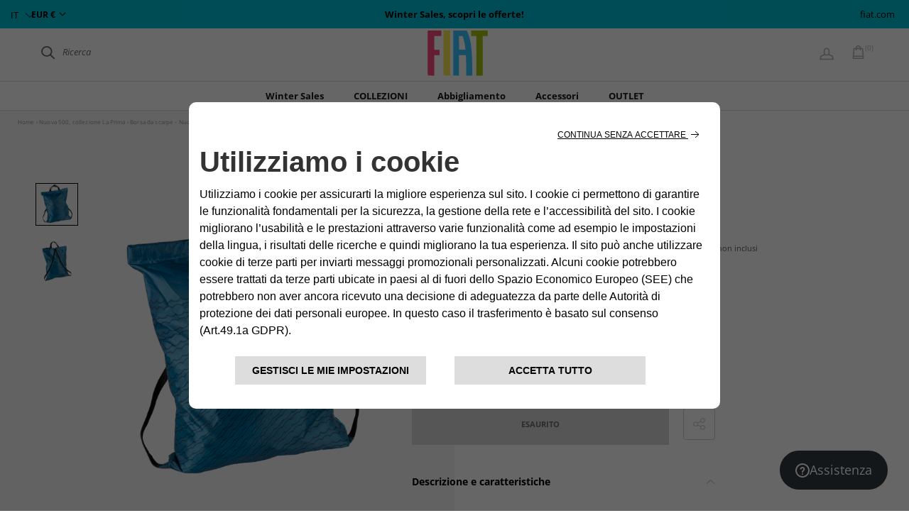

--- FILE ---
content_type: text/html; charset=utf-8
request_url: https://store.fiat.com/it/collections/500e/products/shoesbag-500e
body_size: 53223
content:
<!doctype html>

<html class="no-js" lang="it">
  <head>
  <!-- Google Tag Manager -->
<script>(function(w,d,s,l,i){w[l]=w[l]||[];w[l].push({'gtm.start':
new Date().getTime(),event:'gtm.js'});var f=d.getElementsByTagName(s)[0],
j=d.createElement(s),dl=l!='dataLayer'?'&l='+l:'';j.async=true;j.src=
'https://www.googletagmanager.com/gtm.js?id='+i+dl;f.parentNode.insertBefore(j,f);
})(window,document,'script','dataLayer','GTM-MW7TCLJ');</script>

<!-- End Google Tag Manager -->
  





    <script async src="//store.fiat.com/cdn/shop/t/18/assets/geolizr-lib.js?v=94586316287564763731618302128" type="text/javascript"></script>

<script>
    if(typeof Geolizr === "undefined") {
        var Geolizr = {};
        Geolizr.version = 20200327;
    }

    // save geolizr-lib.js url to the sessionStorage
    sessionStorage.setItem('geolizr_lib_url', "//store.fiat.com/cdn/shop/t/18/assets/geolizr-lib.js?v=94586316287564763731618302128");
    if(typeof Geolizr.events === "undefined") Geolizr.events = {};
    if(typeof Geolizr.geolizrEvents === "undefined") Geolizr.geolizrEvents = [];

    Geolizr.config = function(config) {
        Geolizr.currency_widget_enabled = config.currency_widget_enabled === "true" || false;
        Geolizr.shopCurrency = 'EUR';
        
        Geolizr.moneyFormats = {};
        
        Geolizr.shopifyFormatMoneySet = false;
        Geolizr.observeElements = [];
    };

    /* Geolizr money format presetter */
    
    Geolizr.moneyFormats = {};
    

    /* Geolizr Provider Setter */
    Geolizr.presetService = false;
    Geolizr.activateIpInfo = function(accessKey) { Geolizr.presetService = { name: 'ipInfo', accessKey: accessKey }; };
    Geolizr.activateLovelyAppProvider = function() { Geolizr.presetService = { name: 'lovelyAppProvider' }; };
    Geolizr.activateIpApiCo = function(accessKey) { Geolizr.presetService = { name: 'ipApiCo', accessKey: accessKey }; };
    Geolizr.activateDbIpProvider = function(accessKey) { Geolizr.presetService = { name: 'dbIpProvider', accessKey: accessKey }; };
    Geolizr.activateIpStackProvider = function(accessKey) { Geolizr.presetService = { name: 'ipStackProvider', accessKey: accessKey }; };
    Geolizr.activateGeolizrIPApiProvider = function(accessKey) { Geolizr.presetService = { name: 'geolizrIpApiProvider', accessKey: accessKey }; };

    

    /* Service Aliase */
    Geolizr.activateFreegeoip = Geolizr.activateIpStackProvider;
    Geolizr.requestLocaleRootUrl = "\/it";
    Geolizr.addSystemEventListener = function(name, callback) {
        if (typeof Geolizr.realInit !== 'undefined') {
            Geolizr.realInit(function($) {
                callback({jquery: $});
            })
        } else {
            Geolizr.geolizrEvents.push(new CustomEvent(name));
            document.addEventListener(name, callback);
        }
    };

    Geolizr.addEventListener = function(name, callback, priority) {
        if(typeof priority == "undefined") priority = 100;
        if(typeof Geolizr.realAddEventListener === "undefined") {
            if (!Geolizr.events[name]) Geolizr.events[name] = [];
            Geolizr.events[name].push({callback: callback, priority: priority});
        } else {
            Geolizr.realAddEventListener(name, callback, priority);
        }
    };

    Geolizr.getGeoData = function(callback) {
        if(typeof Geolizr.realGetGeoData === "undefined") {
            Geolizr.addEventListener('geolizr.init', function() {
                Geolizr.getGeoData(callback);
            }, 200)
        } else {
            Geolizr.realGetGeoData(callback);
        }
    };

    Geolizr.init = function(callback, priority) {
        if(typeof Geolizr.realInit === "undefined")
            Geolizr.addEventListener("geolizr.init", callback, priority);
        else
            Geolizr.realInit(callback, priority);
    };


    Geolizr.notification_widget_enabled = false;
    Geolizr.popup_widget_enabled = false;
    Geolizr.api_widget_enabled = false;
    Geolizr.currency_widget_enabled = true;
    Geolizr.redirect_widget_enabled = true;

    Geolizr.enables = {
        'notification_widget_enabled': Geolizr.notification_widget_enabled,
        'popup_widget_enabled': Geolizr.popup_widget_enabled,
        'api_widget_enabled': Geolizr.api_widget_enabled,
        'currency_widget_enabled': Geolizr.currency_widget_enabled,
        'redirect_widget_enabled': Geolizr.redirect_widget_enabled
    };

    
        Geolizr.countryToRedirect = JSON.parse('{"IT":8332}');
    

    if(Geolizr.popup_widget_enabled || Geolizr.notification_widget_enabled || Geolizr.currency_widget_enabled) {
        
        Geolizr.geolizrCssFile = "//store.fiat.com/cdn/shop/t/18/assets/geolizr-lib.css?v=131976552225837042031618302127";
        
    }

</script>
<style>
    .geolizr-currency-switch-wrapper { visibility: hidden; }
    #geolizr-notification{position:fixed!important;top:0!important;left:0!important;margin:0!important;padding:0!important;width:100%!important;height:auto!important;min-height:0!important;max-height:none!important;z-index:10000000!important}
    #geolizr-notification>#geolizr-notification-message-wrapper{text-align:center!important;width:100%!important;padding:10px!important;-webkit-box-shadow:10px 10px 5px 0 rgba(143,143,143,.35);-moz-box-shadow:10px 10px 5px 0 rgba(143,143,143,.35);box-shadow:10px 10px 5px 0 rgba(143,143,143,.35)}
    #geolizr-dismiss-notification{box-sizing:content-box;padding:5px!important;margin:0!important;position:absolute!important;right:8px!important;text-decoration:none!important;font-family:Arial,serif ! important;top:8px!important;height:15px!important;border-radius:15px;width:15px!important;line-height:16px;font-size:20px;font-weight:700;cursor:pointer;display:inline-block}
    .geolizr-popup-background{position:fixed;top:0;left:0;right:0;bottom:0;height:100%;width:100%;z-index:10000005!important}
    .geolizr-popup{position:fixed!important;width:560px!important;height:400px!important;z-index:10000010!important;border:1px solid grey}
    .geolizr-popup.gp-center{top:50%!important;left:50%!important;margin-top:-200px!important;margin-left:-280px!important}
    .geolizr-popup.gp-mobile{width:84%!important;height:84%!important;top:0!important;left:0!important;margin:8%}
    #geolizr-popup-content-iframe{width:100%!important;height:100%!important;border:0}
    .slideInDown { -webkit-animation-name: slideInDown; animation-name: slideInDown; -webkit-animation-duration: 1s; animation-duration: 1s; -webkit-animation-fill-mode: both; animation-fill-mode: both; }
    @-webkit-keyframes slideInDown { 0% { -webkit-transform: translateY(-100%); transform: translateY(-100%); visibility: visible;} 100% {-webkit-transform: translateY(0); transform: translateY(0); } }
    @keyframes slideInDown { 0% {-webkit-transform: translateY(-100%); transform: translateY(-100%);visibility: visible; } 100% { -webkit-transform: translateY(0); transform: translateY(0); } }
    .geolizr-currency-switch-wrapper.geolizr-absolute-auto{z-index:10000000;position:fixed}
    .geolizr-currency-switch-wrapper{z-index:10000000!important;height:20px;width:85px;position:relative}
    .geolizr-currency-switcher{padding:1px 10px;margin:0;width:85px;height:30px;border-radius:4px;box-sizing: border-box;}
    .geolizr-currency-links{overflow:scroll;overflow-x:hidden;border-radius:4px;padding:5px 10px;margin:0;list-style:none;line-height:1.42857143;background-color:#fff;width:82px;max-height:200px;display:none}
    .geolizr-currency-switch-wrapper .geolizr-currency-links-up{bottom:30px;position:absolute}
    .geolizr-currency-switch-wrapper .geolizr-currency-links-down{top:30px;position:absolute}
    li.geolizr-currency-list-li{float:none!important;margin:0!important;padding:0 0 0 10px}
    .geolizr-currency-list-link{white-space:nowrap}
    .geolizr-currency-link i,.geolizr-currency-list-link i{width:16px!important;height:11px}
    [class^="famfamfam-flag"]{display:inline-block;width:16px;height:11px;line-height:11px}
    .geolizr-currency-switcher-value{width:42px;min-width:42px;max-width:42px;display:inline-block;text-align:left}
    .geolizr-currency-switcher-arrow-down,.geolizr-currency-switcher-arrow-up{content:"s";position:absolute;right:3px;top:0;width:16px;height:20px;margin:0}
    .geolizr-currency-switcher-arrow-up:after{content:"▴"}
    .geolizr-currency-switcher-arrow-down:after{content:"▾"}
    .geolizr-selectable-currency{width:42px;min-width:42px;max-width:42px;display:inline-block;text-align:left}
    .geolizr-shop-currency{width:42px;min-width:42px;max-width:42px;display:inline-block}
    .geolizr-currency-link li{padding:0;margin:0}
    #geolizr-notification-spanner{width:100%!important;line-height:4px!important;height:4px!important;min-height:4px!important;max-height:4px!important}
    body.geolizr-popup-open { overflow: hidden; }
</style>

	<script src="https://code.jquery.com/jquery-3.5.1.min.js" integrity="sha256-9/aliU8dGd2tb6OSsuzixeV4y/faTqgFtohetphbbj0=" crossorigin="anonymous"></script>
    
      <!-- Begin CLP plugin --> 
<link rel="stylesheet"
 type="text/css" 
href="https://cookielaw.emea.fcagroup.com/CookieLaw
Product/resources/generatecss?key=2464" />  
   <script type="text/javascript" 
src="https://cookielaw.emea.fcagroup.com/CookieLawP
roduct/resources/generatejs?key=2464"></script>  
<!-- End CLP plugin -->  


    
 
    <meta charset="utf-8"> 
    <meta http-equiv="X-UA-Compatible" content="IE=edge,chrome=1">
    <meta name="viewport" content="width=device-width, initial-scale=1.0, height=device-height, minimum-scale=1.0, maximum-scale=1.0">
    <meta name="theme-color" content="">

    <title>
      Borsa da scarpe - Nuova 500 &ndash; Fiat Store
    </title><meta name="description" content="Zaino mini-maxi con stampa pattern Nuova 500. Materiale: 210D RipStop."><link rel="canonical" href="https://store.fiat.com/it/products/shoesbag-500e"><link rel="shortcut icon" href="//store.fiat.com/cdn/shop/files/FIAT_-_Logo_a_Colori_96x.svg?v=1695998226" type="image/png"><meta property="og:type" content="product">
  
  <meta property="og:title" content="Shoebag - New 500">
  
  <meta property="og:image" content="https://cdn.shopify.com/s/files/1/0506/3802/8998/files/6002351012-1.png?v=1614675561">
  <meta property="og:image:secure_url" content="https://cdn.shopify.com/s/files/1/0506/3802/8998/files/6002351012-1.png?v=1614675561">
  <meta property="og:image:width" content="">
  <meta property="og:image:height" content="">
  <meta property="product:price:amount" content="14,63">
  <meta property="product:price:currency" content="EUR">
<meta property="og:description" content="Fiat style always with me: discover the collections!">



<meta property="og:url" content="https://store.fiat.com/it/products/shoesbag-500e">
<meta property="og:site_name" content="Fiat Store"><meta name="twitter:card" content="summary"><meta name="twitter:title" content="Borsa da scarpe - Nuova 500">
  <meta name="twitter:description" content="
 
 

  Zaino mini-maxi con   stampa pattern Nuova 500.
Materiale: 210D RipStop.

 
">
  <meta name="twitter:image" content="https://store.fiat.com/cdn/shop/products/6002351012-1_600x600_crop_center.png?v=1612777107">
    <style>
  @font-face {
  font-family: "Open Sans";
  font-weight: 700;
  font-style: normal;
  font-display: fallback;
  src: url("//store.fiat.com/cdn/fonts/open_sans/opensans_n7.a9393be1574ea8606c68f4441806b2711d0d13e4.woff2") format("woff2"),
       url("//store.fiat.com/cdn/fonts/open_sans/opensans_n7.7b8af34a6ebf52beb1a4c1d8c73ad6910ec2e553.woff") format("woff");
}

  @font-face {
  font-family: Poppins;
  font-weight: 600;
  font-style: normal;
  font-display: fallback;
  src: url("//store.fiat.com/cdn/fonts/poppins/poppins_n6.aa29d4918bc243723d56b59572e18228ed0786f6.woff2") format("woff2"),
       url("//store.fiat.com/cdn/fonts/poppins/poppins_n6.5f815d845fe073750885d5b7e619ee00e8111208.woff") format("woff");
}

  @font-face {
  font-family: "Open Sans";
  font-weight: 400;
  font-style: normal;
  font-display: fallback;
  src: url("//store.fiat.com/cdn/fonts/open_sans/opensans_n4.c32e4d4eca5273f6d4ee95ddf54b5bbb75fc9b61.woff2") format("woff2"),
       url("//store.fiat.com/cdn/fonts/open_sans/opensans_n4.5f3406f8d94162b37bfa232b486ac93ee892406d.woff") format("woff");
}


  @font-face {
  font-family: "Open Sans";
  font-weight: 700;
  font-style: normal;
  font-display: fallback;
  src: url("//store.fiat.com/cdn/fonts/open_sans/opensans_n7.a9393be1574ea8606c68f4441806b2711d0d13e4.woff2") format("woff2"),
       url("//store.fiat.com/cdn/fonts/open_sans/opensans_n7.7b8af34a6ebf52beb1a4c1d8c73ad6910ec2e553.woff") format("woff");
}

  @font-face {
  font-family: "Open Sans";
  font-weight: 400;
  font-style: italic;
  font-display: fallback;
  src: url("//store.fiat.com/cdn/fonts/open_sans/opensans_i4.6f1d45f7a46916cc95c694aab32ecbf7509cbf33.woff2") format("woff2"),
       url("//store.fiat.com/cdn/fonts/open_sans/opensans_i4.4efaa52d5a57aa9a57c1556cc2b7465d18839daa.woff") format("woff");
}

  @font-face {
  font-family: "Open Sans";
  font-weight: 700;
  font-style: italic;
  font-display: fallback;
  src: url("//store.fiat.com/cdn/fonts/open_sans/opensans_i7.916ced2e2ce15f7fcd95d196601a15e7b89ee9a4.woff2") format("woff2"),
       url("//store.fiat.com/cdn/fonts/open_sans/opensans_i7.99a9cff8c86ea65461de497ade3d515a98f8b32a.woff") format("woff");
}


  :root {
    --heading-font-family : "Open Sans", sans-serif;
    --heading-font-weight : 700;
    --heading-font-style  : normal;
    
    --slides-font-family : Poppins;
    --slides-font-weight : 600;
    --slides-font-style  : normal;

    --subheading-font-family : Lato, sans-serif;

    --text-font-family : "Open Sans", sans-serif;
    --text-font-weight : 400;
    --text-font-style  : normal;

    --base-text-font-size   : 13px;
    --default-text-font-size: 14px;--background          : #ffffff;
    --background-rgb      : 255, 255, 255;
    --light-background    : #ffffff;
    --light-background-rgb: 255, 255, 255;
    --heading-color       : #000000;
    --text-color          : #000000;
    --text-color-rgb      : 0, 0, 0;
    --text-color-light    : #d2d2d2;
    --text-color-light-rgb: 210, 210, 210;
    --link-color          : #6a6a6a;
    --link-color-rgb      : 106, 106, 106;
    --border-color        : #d9d9d9;
    --border-color-rgb    : 217, 217, 217;

    --button-background    : #ad0c33;
    --button-background-rgb: 173, 12, 51;
    --button-text-color    : #ffffff;

    --header-background       : #ffffff;
    --header-heading-color    : #1c1b1b;
    --header-light-text-color : #6a6a6a;
    --header-border-color     : #dddddd;

    --footer-background    : #f8f8f8;
    --footer-text-color    : #6a6a6a;
    --footer-heading-color : #1c1b1b;
    --footer-border-color  : #e3e3e3;

    --navigation-background      : #ffffff;
    --navigation-background-rgb  : 255, 255, 255;
    --navigation-text-color      : #000000;
    --navigation-text-color-light: rgba(0, 0, 0, 0.5);
    --navigation-border-color    : rgba(0, 0, 0, 0.25);

    --newsletter-popup-background     : #ffffff;
    --newsletter-popup-text-color     : #000000;
    --newsletter-popup-text-color-rgb : 0, 0, 0;

    --secondary-elements-background       : #1c1b1b;
    --secondary-elements-background-rgb   : 28, 27, 27;
    --secondary-elements-text-color       : #ffffff;
    --secondary-elements-text-color-light : rgba(255, 255, 255, 0.5);
    --secondary-elements-border-color     : rgba(255, 255, 255, 0.25);

    --product-sale-price-color    : #cf0000;
    --product-sale-price-color-rgb: 207, 0, 0;

    /* Products */

    --horizontal-spacing-four-products-per-row: 60px;
        --horizontal-spacing-two-products-per-row : 60px;

    --vertical-spacing-four-products-per-row: 80px;
        --vertical-spacing-two-products-per-row : 100px;

    /* Animation */
    --drawer-transition-timing: cubic-bezier(0.645, 0.045, 0.355, 1);
    --header-base-height: 80px; /* We set a default for browsers that do not support CSS variables */

    /* Cursors */
    --cursor-zoom-in-svg    : url(//store.fiat.com/cdn/shop/t/18/assets/cursor-zoom-in.svg?v=100326362725928540331618302154);
    --cursor-zoom-in-2x-svg : url(//store.fiat.com/cdn/shop/t/18/assets/cursor-zoom-in-2x.svg?v=71919207650934979201618302154);
  }
</style>

<script>
  // IE11 does not have support for CSS variables, so we have to polyfill them
  if (!(((window || {}).CSS || {}).supports && window.CSS.supports('(--a: 0)'))) {
    const script = document.createElement('script');
    script.type = 'text/javascript';
    script.src = 'https://cdn.jsdelivr.net/npm/css-vars-ponyfill@2';
    script.onload = function() {
      cssVars({});
    };

    document.getElementsByTagName('head')[0].appendChild(script);
  }
</script>

    <script>window.performance && window.performance.mark && window.performance.mark('shopify.content_for_header.start');</script><meta id="shopify-digital-wallet" name="shopify-digital-wallet" content="/50638028998/digital_wallets/dialog">
<meta name="shopify-checkout-api-token" content="92d7ec59264cda573a157bcca2e94725">
<meta id="in-context-paypal-metadata" data-shop-id="50638028998" data-venmo-supported="false" data-environment="production" data-locale="it_IT" data-paypal-v4="true" data-currency="EUR">
<link rel="alternate" hreflang="x-default" href="https://store.fiat.com/products/shoesbag-500e">
<link rel="alternate" hreflang="en-IT" href="https://store.fiat.com/products/shoesbag-500e">
<link rel="alternate" hreflang="it-IT" href="https://store.fiat.com/it/products/shoesbag-500e">
<link rel="alternate" type="application/json+oembed" href="https://store.fiat.com/it/products/shoesbag-500e.oembed">
<script async="async" src="/checkouts/internal/preloads.js?locale=it-IT"></script>
<script id="apple-pay-shop-capabilities" type="application/json">{"shopId":50638028998,"countryCode":"IT","currencyCode":"EUR","merchantCapabilities":["supports3DS"],"merchantId":"gid:\/\/shopify\/Shop\/50638028998","merchantName":"Fiat Store","requiredBillingContactFields":["postalAddress","email","phone"],"requiredShippingContactFields":["postalAddress","email","phone"],"shippingType":"shipping","supportedNetworks":["visa","maestro","masterCard","amex"],"total":{"type":"pending","label":"Fiat Store","amount":"1.00"},"shopifyPaymentsEnabled":true,"supportsSubscriptions":true}</script>
<script id="shopify-features" type="application/json">{"accessToken":"92d7ec59264cda573a157bcca2e94725","betas":["rich-media-storefront-analytics"],"domain":"store.fiat.com","predictiveSearch":true,"shopId":50638028998,"locale":"it"}</script>
<script>var Shopify = Shopify || {};
Shopify.shop = "fiat-store.myshopify.com";
Shopify.locale = "it";
Shopify.currency = {"active":"EUR","rate":"1.0"};
Shopify.country = "IT";
Shopify.theme = {"name":"production","id":121726271686,"schema_name":"Prestige","schema_version":"4.11.0","theme_store_id":null,"role":"main"};
Shopify.theme.handle = "null";
Shopify.theme.style = {"id":null,"handle":null};
Shopify.cdnHost = "store.fiat.com/cdn";
Shopify.routes = Shopify.routes || {};
Shopify.routes.root = "/it/";</script>
<script type="module">!function(o){(o.Shopify=o.Shopify||{}).modules=!0}(window);</script>
<script>!function(o){function n(){var o=[];function n(){o.push(Array.prototype.slice.apply(arguments))}return n.q=o,n}var t=o.Shopify=o.Shopify||{};t.loadFeatures=n(),t.autoloadFeatures=n()}(window);</script>
<script id="shop-js-analytics" type="application/json">{"pageType":"product"}</script>
<script defer="defer" async type="module" src="//store.fiat.com/cdn/shopifycloud/shop-js/modules/v2/client.init-shop-cart-sync_B0kkjBRt.it.esm.js"></script>
<script defer="defer" async type="module" src="//store.fiat.com/cdn/shopifycloud/shop-js/modules/v2/chunk.common_AgTufRUD.esm.js"></script>
<script type="module">
  await import("//store.fiat.com/cdn/shopifycloud/shop-js/modules/v2/client.init-shop-cart-sync_B0kkjBRt.it.esm.js");
await import("//store.fiat.com/cdn/shopifycloud/shop-js/modules/v2/chunk.common_AgTufRUD.esm.js");

  window.Shopify.SignInWithShop?.initShopCartSync?.({"fedCMEnabled":true,"windoidEnabled":true});

</script>
<script>(function() {
  var isLoaded = false;
  function asyncLoad() {
    if (isLoaded) return;
    isLoaded = true;
    var urls = ["https:\/\/gdprcdn.b-cdn.net\/js\/gdpr_cookie_consent.min.js?shop=fiat-store.myshopify.com","https:\/\/codicebusiness.shinystat.com\/cgi-bin\/getcod.cgi?USER=TRO-storefiatcom\u0026NODW=yes\u0026SHAV=1.0.3\u0026shop=fiat-store.myshopify.com"];
    for (var i = 0; i < urls.length; i++) {
      var s = document.createElement('script');
      s.type = 'text/javascript';
      s.async = true;
      s.src = urls[i];
      var x = document.getElementsByTagName('script')[0];
      x.parentNode.insertBefore(s, x);
    }
  };
  if(window.attachEvent) {
    window.attachEvent('onload', asyncLoad);
  } else {
    window.addEventListener('load', asyncLoad, false);
  }
})();</script>
<script id="__st">var __st={"a":50638028998,"offset":3600,"reqid":"012443b8-ff89-45ee-b049-086ecb98c1f4-1768755681","pageurl":"store.fiat.com\/it\/collections\/500e\/products\/shoesbag-500e","u":"a1d401d99d2d","p":"product","rtyp":"product","rid":6207983255750};</script>
<script>window.ShopifyPaypalV4VisibilityTracking = true;</script>
<script id="captcha-bootstrap">!function(){'use strict';const t='contact',e='account',n='new_comment',o=[[t,t],['blogs',n],['comments',n],[t,'customer']],c=[[e,'customer_login'],[e,'guest_login'],[e,'recover_customer_password'],[e,'create_customer']],r=t=>t.map((([t,e])=>`form[action*='/${t}']:not([data-nocaptcha='true']) input[name='form_type'][value='${e}']`)).join(','),a=t=>()=>t?[...document.querySelectorAll(t)].map((t=>t.form)):[];function s(){const t=[...o],e=r(t);return a(e)}const i='password',u='form_key',d=['recaptcha-v3-token','g-recaptcha-response','h-captcha-response',i],f=()=>{try{return window.sessionStorage}catch{return}},m='__shopify_v',_=t=>t.elements[u];function p(t,e,n=!1){try{const o=window.sessionStorage,c=JSON.parse(o.getItem(e)),{data:r}=function(t){const{data:e,action:n}=t;return t[m]||n?{data:e,action:n}:{data:t,action:n}}(c);for(const[e,n]of Object.entries(r))t.elements[e]&&(t.elements[e].value=n);n&&o.removeItem(e)}catch(o){console.error('form repopulation failed',{error:o})}}const l='form_type',E='cptcha';function T(t){t.dataset[E]=!0}const w=window,h=w.document,L='Shopify',v='ce_forms',y='captcha';let A=!1;((t,e)=>{const n=(g='f06e6c50-85a8-45c8-87d0-21a2b65856fe',I='https://cdn.shopify.com/shopifycloud/storefront-forms-hcaptcha/ce_storefront_forms_captcha_hcaptcha.v1.5.2.iife.js',D={infoText:'Protetto da hCaptcha',privacyText:'Privacy',termsText:'Termini'},(t,e,n)=>{const o=w[L][v],c=o.bindForm;if(c)return c(t,g,e,D).then(n);var r;o.q.push([[t,g,e,D],n]),r=I,A||(h.body.append(Object.assign(h.createElement('script'),{id:'captcha-provider',async:!0,src:r})),A=!0)});var g,I,D;w[L]=w[L]||{},w[L][v]=w[L][v]||{},w[L][v].q=[],w[L][y]=w[L][y]||{},w[L][y].protect=function(t,e){n(t,void 0,e),T(t)},Object.freeze(w[L][y]),function(t,e,n,w,h,L){const[v,y,A,g]=function(t,e,n){const i=e?o:[],u=t?c:[],d=[...i,...u],f=r(d),m=r(i),_=r(d.filter((([t,e])=>n.includes(e))));return[a(f),a(m),a(_),s()]}(w,h,L),I=t=>{const e=t.target;return e instanceof HTMLFormElement?e:e&&e.form},D=t=>v().includes(t);t.addEventListener('submit',(t=>{const e=I(t);if(!e)return;const n=D(e)&&!e.dataset.hcaptchaBound&&!e.dataset.recaptchaBound,o=_(e),c=g().includes(e)&&(!o||!o.value);(n||c)&&t.preventDefault(),c&&!n&&(function(t){try{if(!f())return;!function(t){const e=f();if(!e)return;const n=_(t);if(!n)return;const o=n.value;o&&e.removeItem(o)}(t);const e=Array.from(Array(32),(()=>Math.random().toString(36)[2])).join('');!function(t,e){_(t)||t.append(Object.assign(document.createElement('input'),{type:'hidden',name:u})),t.elements[u].value=e}(t,e),function(t,e){const n=f();if(!n)return;const o=[...t.querySelectorAll(`input[type='${i}']`)].map((({name:t})=>t)),c=[...d,...o],r={};for(const[a,s]of new FormData(t).entries())c.includes(a)||(r[a]=s);n.setItem(e,JSON.stringify({[m]:1,action:t.action,data:r}))}(t,e)}catch(e){console.error('failed to persist form',e)}}(e),e.submit())}));const S=(t,e)=>{t&&!t.dataset[E]&&(n(t,e.some((e=>e===t))),T(t))};for(const o of['focusin','change'])t.addEventListener(o,(t=>{const e=I(t);D(e)&&S(e,y())}));const B=e.get('form_key'),M=e.get(l),P=B&&M;t.addEventListener('DOMContentLoaded',(()=>{const t=y();if(P)for(const e of t)e.elements[l].value===M&&p(e,B);[...new Set([...A(),...v().filter((t=>'true'===t.dataset.shopifyCaptcha))])].forEach((e=>S(e,t)))}))}(h,new URLSearchParams(w.location.search),n,t,e,['guest_login'])})(!0,!0)}();</script>
<script integrity="sha256-4kQ18oKyAcykRKYeNunJcIwy7WH5gtpwJnB7kiuLZ1E=" data-source-attribution="shopify.loadfeatures" defer="defer" src="//store.fiat.com/cdn/shopifycloud/storefront/assets/storefront/load_feature-a0a9edcb.js" crossorigin="anonymous"></script>
<script data-source-attribution="shopify.dynamic_checkout.dynamic.init">var Shopify=Shopify||{};Shopify.PaymentButton=Shopify.PaymentButton||{isStorefrontPortableWallets:!0,init:function(){window.Shopify.PaymentButton.init=function(){};var t=document.createElement("script");t.src="https://store.fiat.com/cdn/shopifycloud/portable-wallets/latest/portable-wallets.it.js",t.type="module",document.head.appendChild(t)}};
</script>
<script data-source-attribution="shopify.dynamic_checkout.buyer_consent">
  function portableWalletsHideBuyerConsent(e){var t=document.getElementById("shopify-buyer-consent"),n=document.getElementById("shopify-subscription-policy-button");t&&n&&(t.classList.add("hidden"),t.setAttribute("aria-hidden","true"),n.removeEventListener("click",e))}function portableWalletsShowBuyerConsent(e){var t=document.getElementById("shopify-buyer-consent"),n=document.getElementById("shopify-subscription-policy-button");t&&n&&(t.classList.remove("hidden"),t.removeAttribute("aria-hidden"),n.addEventListener("click",e))}window.Shopify?.PaymentButton&&(window.Shopify.PaymentButton.hideBuyerConsent=portableWalletsHideBuyerConsent,window.Shopify.PaymentButton.showBuyerConsent=portableWalletsShowBuyerConsent);
</script>
<script data-source-attribution="shopify.dynamic_checkout.cart.bootstrap">document.addEventListener("DOMContentLoaded",(function(){function t(){return document.querySelector("shopify-accelerated-checkout-cart, shopify-accelerated-checkout")}if(t())Shopify.PaymentButton.init();else{new MutationObserver((function(e,n){t()&&(Shopify.PaymentButton.init(),n.disconnect())})).observe(document.body,{childList:!0,subtree:!0})}}));
</script>
<link id="shopify-accelerated-checkout-styles" rel="stylesheet" media="screen" href="https://store.fiat.com/cdn/shopifycloud/portable-wallets/latest/accelerated-checkout-backwards-compat.css" crossorigin="anonymous">
<style id="shopify-accelerated-checkout-cart">
        #shopify-buyer-consent {
  margin-top: 1em;
  display: inline-block;
  width: 100%;
}

#shopify-buyer-consent.hidden {
  display: none;
}

#shopify-subscription-policy-button {
  background: none;
  border: none;
  padding: 0;
  text-decoration: underline;
  font-size: inherit;
  cursor: pointer;
}

#shopify-subscription-policy-button::before {
  box-shadow: none;
}

      </style>

<script>window.performance && window.performance.mark && window.performance.mark('shopify.content_for_header.end');</script>

    <link rel="stylesheet" href="//store.fiat.com/cdn/shop/t/18/assets/theme.css?v=17568619557688093121712915957">
    <link rel="stylesheet" href="//store.fiat.com/cdn/shop/t/18/assets/custom.css?v=14510470677298153661697097591">
    <link rel="stylesheet" href="//store.fiat.com/cdn/shop/t/18/assets/jquery-simple-mobilemenu-slide.css?v=61858692176797201061618302129">
    <link rel="stylesheet" href="//store.fiat.com/cdn/shop/t/18/assets/splide_min.css?v=126761935465139597841618302138">
    <link rel="stylesheet" href="//store.fiat.com/cdn/shop/t/18/assets/splide-extension-video_min.css?v=133927935709106729901618302137">
    
		<!-- GA4 -->
		<script type="text/javascript">
	var _brand = "fiat", _currency = "EUR", _language = "it", _country = "italia";
	var _siteTypeLevel1 = _brand, _siteTypeLevel2 = "webstore", _siteOwner = "central", _siteTarget = "B2C", _siteFamily = "merchandising";

	function isMobile() {
		const regex = /Mobi|Android|webOS|iPhone|iPad|iPod|BlackBerry|IEMobile|Opera Mini/i;
		if (!regex.test(navigator.userAgent)) return "desktop";
		return "mobile";
	}

	window.addEventListener('load', _cga4, { once: true });
	function _cga4() {
		if (typeof dataLayer === 'undefined') return;

		
			// event: updatevirtualpath
			dataLayer.push({
				event: "updatevirtualpath",
				brand: _brand,
				virtualPageURL: "/it/collections/500e/products/shoesbag-500e",
				pageName: _siteTypeLevel1 + '/' + _siteTypeLevel2 + '/' + _siteOwner + '/' + _siteTarget + '/' + _siteFamily + '/' + '/' + isMobile() + '/' + "/product",
				language: _language,
				country: _country,
				siteTypeLevel1: _siteTypeLevel1,
				siteTypeLevel2: _siteTypeLevel2,
				siteOwner: _siteOwner,
				siteTarget: _siteTarget,
				siteFamily: _siteFamily,
				pageCategory: "product page"
			});
	
			// event: detail
			if(!document.querySelector('section.Product .Product__Info')) return;
			const product = document.querySelector('section.Product .Product__Info');
			dataLayer.push({ ecommerce: null });
			dataLayer.push({
				event: "detail",
				eventCategory: "Ecommerce",
				eventAction: "Product Detail",
				ecommerce: {
					detail: {
						actionField: {
							list:"Nuova 500, collezione La Prima",
						},
						products: [
							{
								name: product.dataset.name,
								id: product.dataset.id,
								price: product.dataset.price.replace(",", "."),
								brand: _brand,
								variant: product.dataset.variant
							}
						]
					}
				}
			});

			// event: addToCart
			if(!document.querySelector('section.Product .ProductForm__AddToCart')) return;
			document.querySelector('section.Product .ProductForm__AddToCart').addEventListener("click", () => {
				
				dataLayer.push({ ecommerce: null });
				dataLayer.push({
					event: "addToCart",
					eventCategory: "Ecommerce",
					eventAction: "Add to cart",
					ecommerce: {
						currencyCode: _currency,
						add: {
							products: [
								{
									name: product.dataset.name,
									id: product.dataset.id,
									price: product.dataset.price.replace(",", "."),
									brand: _brand,
									variant: product.dataset.variant,
									category: product.dataset.category,
									quantity: 1
								}
							]
						}
					}
				});
			});

			// event: productClick
			if(!document.querySelector('[data-section-type="product-recommendations"] .ProductListWrapper .Carousel__Cell')) return;
			document.querySelectorAll('[data-section-type="product-recommendations"] .ProductListWrapper').forEach(el => el.addEventListener('click', _cga4ClickFeaturedProds));
			function _cga4ClickFeaturedProds(event) {
				if(!(event.target.matches('.ProductItem a') || event.target.matches('.ProductItem a *')) || typeof dataLayer === 'undefined') return;
				const name = event.target.closest('.ProductItem').dataset.name;
				const id = event.target.closest('.ProductItem').dataset.id;
				const price = event.target.closest('.ProductItem').dataset.price;
				const category = event.target.closest('.ProductItem').dataset.category;
				const variant = [];
				const _index = Array.prototype.indexOf.call(event.currentTarget.querySelector('.flickity-slider').children,event.target.closest('.Carousel__Cell'));
				event.target.closest('.ProductItem').dataset.variant.split(" / ").forEach(function (el) {
					if (!variant.includes(el)) variant.push(el);
				});

				dataLayer.push({ ecommerce: null });
				dataLayer.push({
					event: "productClick",
					eventCategory: "Ecommerce",
					eventAction: "productClick",
					ecommerce: {
						click: {
							actionField: {
								action: "click",
								list: ""
							},
							products: [
								{
									name: name,
									id: id,
									price: price,
									brand: _brand,
									category: category,
									variant: variant.toString(),
									position: _index
								}
							]
						}
					}
				});
			}

		

		
		// event: removeFromCart
		if(!document.querySelector(".Cart.Drawer__Content")) return;
		document.body.addEventListener("click", () => {
			if(event.target.classList.contains('CartItem__Remove')) {
				dataLayer.push({ ecommerce: null });
				dataLayer.push({
					event: "removeFromCart",
					eventCategory: "Ecommerce",
					eventAction: "Remove from cart",
					ecommerce: {
						currencyCode: _currency,
						remove: {
							products: [ 
								{
									name: event.target.dataset.name,
									id: event.target.dataset.id,
									price: event.target.dataset.price.replace(",", "."),
									brand: _brand,
									category: event.target.dataset.category,
									variant: event.target.dataset.variant,
									quantity: event.target.dataset.qnt
								}
							]
						}
					}
				});
			}
			if(event.target.classList.contains('CartItem__AddQnt')) {				
				dataLayer.push({ ecommerce: null });
				dataLayer.push({
					event: "addToCart",
					eventCategory: "Ecommerce",
					eventAction: "Add to cart",
					ecommerce: {
						currencyCode: _currency,
						add: {
							products: [ 
								{
									name: event.target.dataset.name,
									id: event.target.dataset.id,
									price: event.target.dataset.price.replace(",", "."),
									brand: _brand,
									category: event.target.dataset.category,
									variant: event.target.dataset.variant,
									quantity: 1
								}
							]
						}
					}
				});
			}
			if(event.target.classList.contains('CartItem__RemoveQnt')) {
				dataLayer.push({ ecommerce: null });
				dataLayer.push({
					event: "removeFromCart",
					eventCategory: "Ecommerce",
					eventAction: "Remove from cart",
					ecommerce: {
						currencyCode: _currency,
						remove: {
							products: [ 
								{
									name: event.target.dataset.name,
									id: event.target.dataset.id,
									price: event.target.dataset.price.replace(",", "."),
									brand: _brand,
									category: event.target.dataset.category,
									variant: event.target.dataset.variant,
									quantity: 1
								}
							]
						}
					}
				});
			}
		});
		
	}
</script>
		<!-- GA4 -->
    
    <script>// This allows to expose several variables to the global scope, to be used in scripts
      window.theme = {
        pageType: "product",
        moneyFormat: "\u003cspan class=money\u003e€{{amount_with_comma_separator}}\u003c\/span\u003e",
        moneyWithCurrencyFormat: "\u003cspan class=money\u003e€{{amount_with_comma_separator}} EUR\u003c\/span\u003e",
        productImageSize: "square",
        searchMode: "product",
        showPageTransition: false,
        showElementStaggering: true,
        showImageZooming: true
      };

      window.routes = {
        rootUrl: "\/it",
        rootUrlWithoutSlash: "\/it",
        cartUrl: "\/it\/cart",
        cartAddUrl: "\/it\/cart\/add",
        cartChangeUrl: "\/it\/cart\/change",
        searchUrl: "\/it\/search",
        productRecommendationsUrl: "\/it\/recommendations\/products"
      };

      window.languages = {
        cartAddNote: "Aggiungi nota d\u0026#39;ordine",
        cartEditNote: "Modifica nota d\u0026#39;ordine",
        productImageLoadingError: "Questa immagine non poteva essere caricata. Si prega di provare a ricaricare la pagina.",
        productFormAddToCart: "Aggiungi al carrello",
        productFormUnavailable: "Non disponibile",
        productFormSoldOut: "Esaurito",
        shippingEstimatorOneResult: "1 opzione disponibile:",
        shippingEstimatorMoreResults: "{{count}} opzioni disponibili:",
        shippingEstimatorNoResults: "Non è stata trovata nessuna spedizione"
      };

      window.lazySizesConfig = {
        loadHidden: false,
        hFac: 0.5,
        expFactor: 2,
        ricTimeout: 150,
        lazyClass: 'Image--lazyLoad',
        loadingClass: 'Image--lazyLoading',
        loadedClass: 'Image--lazyLoaded'
      };

      document.documentElement.className = document.documentElement.className.replace('no-js', 'js');
      document.documentElement.style.setProperty('--window-height', window.innerHeight + 'px');

      // We do a quick detection of some features (we could use Modernizr but for so little...)
      (function() {
        document.documentElement.className += ((window.CSS && window.CSS.supports('(position: sticky) or (position: -webkit-sticky)')) ? ' supports-sticky' : ' no-supports-sticky');
        document.documentElement.className += (window.matchMedia('(-moz-touch-enabled: 1), (hover: none)')).matches ? ' no-supports-hover' : ' supports-hover';
      }());
    </script>

    <script src="//store.fiat.com/cdn/shop/t/18/assets/lazysizes.min.js?v=174358363404432586981618302130" async></script><script src="https://polyfill-fastly.net/v3/polyfill.min.js?unknown=polyfill&features=fetch,Element.prototype.closest,Element.prototype.remove,Element.prototype.classList,Array.prototype.includes,Array.prototype.fill,Object.assign,CustomEvent,IntersectionObserver,IntersectionObserverEntry,URL" defer></script>
    <script src="//store.fiat.com/cdn/shop/t/18/assets/libs.min.js?v=26178543184394469741618302132" defer></script>
    <script src="//store.fiat.com/cdn/shop/t/18/assets/theme.js?v=6712062219681180861619011857" defer></script>
    <script src="//store.fiat.com/cdn/shop/t/18/assets/custom.js?v=110314130658880932621618302126" defer></script>
    <script src="//store.fiat.com/cdn/shop/t/18/assets/splide_min.js?v=61792185563791499581618302139"></script>
    <script src="//store.fiat.com/cdn/shop/t/18/assets/splide-extension-video_min.js?v=66560371908682018201618302138"></script>
    <script src="https://code.jquery.com/jquery-3.5.1.slim.min.js" integrity="sha256-4+XzXVhsDmqanXGHaHvgh1gMQKX40OUvDEBTu8JcmNs=" crossorigin="anonymous"></script>
  	<script src="//store.fiat.com/cdn/shop/t/18/assets/jquery-simple-mobilemenu-min.js?v=89154708080777241541618302129"></script>
    <script src="//store.fiat.com/cdn/shop/t/18/assets/jquery-3.6.0.min.js?v=8324501383853434791619011857"></script>
    
    <script>
      (function () {
        window.onpageshow = function() {
          if (window.theme.showPageTransition) {
            var pageTransition = document.querySelector('.PageTransition');

            if (pageTransition) {
              pageTransition.style.visibility = 'visible';
              pageTransition.style.opacity = '0';
            }
          }

          // When the page is loaded from the cache, we have to reload the cart content
          document.documentElement.dispatchEvent(new CustomEvent('cart:refresh', {
            bubbles: true
          }));
        };
      })();
    </script>

    
  <script type="application/ld+json">
  {
    "@context": "http://schema.org",
    "@type": "Product",
    "offers": [{
          "@type": "Offer",
          "name": "Blue_#0000FF",
          "availability":"https://schema.org/OutOfStock",
          "price": 14.63,
          "priceCurrency": "EUR",
          "priceValidUntil": "2026-01-28","sku": "6002351012","url": "/it/products/shoesbag-500e?variant=38214608847046"
        }
],
      "gtin13": "6002351012001",
      "productId": "6002351012001",
    "brand": {
      "name": "Fiat Store"
    },
    "name": "Borsa da scarpe - Nuova 500",
    "description": "\n \n \n\n  Zaino mini-maxi con   stampa pattern Nuova 500.\nMateriale: 210D RipStop.\n\n \n",
    "category": "",
    "url": "/it/products/shoesbag-500e",
    "sku": "6002351012",
    "image": {
      "@type": "ImageObject",
      "url": "https://store.fiat.com/cdn/shop/products/6002351012-1_1024x.png?v=1612777107",
      "image": "https://store.fiat.com/cdn/shop/products/6002351012-1_1024x.png?v=1612777107",
      "name": "Borsa da scarpe - Nuova 500",
      "width": "1024",
      "height": "1024"
    }
  }
  </script>





  <script type="application/ld+json">
  {
    "@context": "http://schema.org",
    "@type": "BreadcrumbList",
  "itemListElement": [{
      "@type": "ListItem",
      "position": 1,
      "name": "Home",
      "item": "https://store.fiat.com"
    },{
          "@type": "ListItem",
          "position": 2,
          "name": "Nuova 500, collezione La Prima",
          "item": "https://store.fiat.com/it/collections/500e"
        }, {
          "@type": "ListItem",
          "position": 3,
          "name": "Borsa da scarpe - Nuova 500",
          "item": "https://store.fiat.com/it/collections/500e/products/shoesbag-500e"
        }]
  }
  </script>


  
<!--begin-boost-pfs-filter-css-->
  <link rel="preload stylesheet" href="//store.fiat.com/cdn/shop/t/18/assets/boost-pfs-instant-search.scss.css?v=34728462543480208121618302154" as="style"><link href="//store.fiat.com/cdn/shop/t/18/assets/boost-pfs-custom.scss.css?v=136574638029467045331618302154" rel="stylesheet" type="text/css" media="all" />
<style data-id="boost-pfs-style" type="text/css">
      .boost-pfs-filter-option-title-text {font-weight: 300;text-transform: none;}

     .boost-pfs-filter-tree-v .boost-pfs-filter-option-title-text:before {}
      .boost-pfs-filter-tree-v .boost-pfs-filter-option.boost-pfs-filter-option-collapsed .boost-pfs-filter-option-title-text:before {}
      .boost-pfs-filter-tree-h .boost-pfs-filter-option-title-heading:before {
        border-right-color: ;
        border-bottom-color: ;
      }

      .boost-pfs-filter-option-content .boost-pfs-filter-option-item-list .boost-pfs-filter-option-item button,
      .boost-pfs-filter-option-content .boost-pfs-filter-option-item-list .boost-pfs-filter-option-item .boost-pfs-filter-button,
      .boost-pfs-filter-option-range-amount input,
      .boost-pfs-filter-tree-v .boost-pfs-filter-refine-by .boost-pfs-filter-refine-by-items .refine-by-item,
      .boost-pfs-filter-refine-by-wrapper-v .boost-pfs-filter-refine-by .boost-pfs-filter-refine-by-items .refine-by-item,
      .boost-pfs-filter-refine-by .boost-pfs-filter-option-title,
      .boost-pfs-filter-refine-by .boost-pfs-filter-refine-by-items .refine-by-item>a,
      .boost-pfs-filter-refine-by>span,
      .boost-pfs-filter-clear,
      .boost-pfs-filter-clear-all{}

      .boost-pfs-filter-option-multi-level-collections .boost-pfs-filter-option-multi-level-list .boost-pfs-filter-option-item .boost-pfs-filter-button-arrow .boost-pfs-arrow:before,
      .boost-pfs-filter-option-multi-level-tag .boost-pfs-filter-option-multi-level-list .boost-pfs-filter-option-item .boost-pfs-filter-button-arrow .boost-pfs-arrow:before {}

      .boost-pfs-filter-refine-by .boost-pfs-filter-refine-by-items .refine-by-item .boost-pfs-filter-clear:before,
      .boost-pfs-filter-refine-by .boost-pfs-filter-refine-by-items .refine-by-item .boost-pfs-filter-clear:after {
        background: ;
      }

      .boost-pfs-filter-tree-mobile-button button,
      .boost-pfs-filter-top-sorting-mobile button {}
      .boost-pfs-filter-top-sorting-mobile button>span:after {}
    </style>
<!--end-boost-pfs-filter-css-->

    <!-- Google Analytics -->
<script type="text/plain" class="cl-onconsent-inline-advertising">
  window.ga=window.ga||function(){(ga.q=ga.q||[]).push(arguments)};ga.l=+new Date;
  ga('create', 'UA-42231063-1', 'auto');
  ga('set', 'anonymizeIp', true);
  ga('send', 'pageview');
  </script>
  <script async src='https://www.google-analytics.com/analytics.js'></script>
  <!-- End Google Analytics -->
    


          <script type="text/plain" class="cl-onconsent-inline-performance">
    (function(c,l,a,r,i,t,y){
        c[a]=c[a]||function(){(c[a].q=c[a].q||[]).push(arguments)};
        t=l.createElement(r);t.async=1;t.src="https://www.clarity.ms/tag/tga86uqnu5";
        y=l.getElementsByTagName(r)[0];y.parentNode.insertBefore(t,y);
    })(window, document, "clarity", "script", "clarity");
</script>
      
<link href="https://monorail-edge.shopifysvc.com" rel="dns-prefetch">
<script>(function(){if ("sendBeacon" in navigator && "performance" in window) {try {var session_token_from_headers = performance.getEntriesByType('navigation')[0].serverTiming.find(x => x.name == '_s').description;} catch {var session_token_from_headers = undefined;}var session_cookie_matches = document.cookie.match(/_shopify_s=([^;]*)/);var session_token_from_cookie = session_cookie_matches && session_cookie_matches.length === 2 ? session_cookie_matches[1] : "";var session_token = session_token_from_headers || session_token_from_cookie || "";function handle_abandonment_event(e) {var entries = performance.getEntries().filter(function(entry) {return /monorail-edge.shopifysvc.com/.test(entry.name);});if (!window.abandonment_tracked && entries.length === 0) {window.abandonment_tracked = true;var currentMs = Date.now();var navigation_start = performance.timing.navigationStart;var payload = {shop_id: 50638028998,url: window.location.href,navigation_start,duration: currentMs - navigation_start,session_token,page_type: "product"};window.navigator.sendBeacon("https://monorail-edge.shopifysvc.com/v1/produce", JSON.stringify({schema_id: "online_store_buyer_site_abandonment/1.1",payload: payload,metadata: {event_created_at_ms: currentMs,event_sent_at_ms: currentMs}}));}}window.addEventListener('pagehide', handle_abandonment_event);}}());</script>
<script id="web-pixels-manager-setup">(function e(e,d,r,n,o){if(void 0===o&&(o={}),!Boolean(null===(a=null===(i=window.Shopify)||void 0===i?void 0:i.analytics)||void 0===a?void 0:a.replayQueue)){var i,a;window.Shopify=window.Shopify||{};var t=window.Shopify;t.analytics=t.analytics||{};var s=t.analytics;s.replayQueue=[],s.publish=function(e,d,r){return s.replayQueue.push([e,d,r]),!0};try{self.performance.mark("wpm:start")}catch(e){}var l=function(){var e={modern:/Edge?\/(1{2}[4-9]|1[2-9]\d|[2-9]\d{2}|\d{4,})\.\d+(\.\d+|)|Firefox\/(1{2}[4-9]|1[2-9]\d|[2-9]\d{2}|\d{4,})\.\d+(\.\d+|)|Chrom(ium|e)\/(9{2}|\d{3,})\.\d+(\.\d+|)|(Maci|X1{2}).+ Version\/(15\.\d+|(1[6-9]|[2-9]\d|\d{3,})\.\d+)([,.]\d+|)( \(\w+\)|)( Mobile\/\w+|) Safari\/|Chrome.+OPR\/(9{2}|\d{3,})\.\d+\.\d+|(CPU[ +]OS|iPhone[ +]OS|CPU[ +]iPhone|CPU IPhone OS|CPU iPad OS)[ +]+(15[._]\d+|(1[6-9]|[2-9]\d|\d{3,})[._]\d+)([._]\d+|)|Android:?[ /-](13[3-9]|1[4-9]\d|[2-9]\d{2}|\d{4,})(\.\d+|)(\.\d+|)|Android.+Firefox\/(13[5-9]|1[4-9]\d|[2-9]\d{2}|\d{4,})\.\d+(\.\d+|)|Android.+Chrom(ium|e)\/(13[3-9]|1[4-9]\d|[2-9]\d{2}|\d{4,})\.\d+(\.\d+|)|SamsungBrowser\/([2-9]\d|\d{3,})\.\d+/,legacy:/Edge?\/(1[6-9]|[2-9]\d|\d{3,})\.\d+(\.\d+|)|Firefox\/(5[4-9]|[6-9]\d|\d{3,})\.\d+(\.\d+|)|Chrom(ium|e)\/(5[1-9]|[6-9]\d|\d{3,})\.\d+(\.\d+|)([\d.]+$|.*Safari\/(?![\d.]+ Edge\/[\d.]+$))|(Maci|X1{2}).+ Version\/(10\.\d+|(1[1-9]|[2-9]\d|\d{3,})\.\d+)([,.]\d+|)( \(\w+\)|)( Mobile\/\w+|) Safari\/|Chrome.+OPR\/(3[89]|[4-9]\d|\d{3,})\.\d+\.\d+|(CPU[ +]OS|iPhone[ +]OS|CPU[ +]iPhone|CPU IPhone OS|CPU iPad OS)[ +]+(10[._]\d+|(1[1-9]|[2-9]\d|\d{3,})[._]\d+)([._]\d+|)|Android:?[ /-](13[3-9]|1[4-9]\d|[2-9]\d{2}|\d{4,})(\.\d+|)(\.\d+|)|Mobile Safari.+OPR\/([89]\d|\d{3,})\.\d+\.\d+|Android.+Firefox\/(13[5-9]|1[4-9]\d|[2-9]\d{2}|\d{4,})\.\d+(\.\d+|)|Android.+Chrom(ium|e)\/(13[3-9]|1[4-9]\d|[2-9]\d{2}|\d{4,})\.\d+(\.\d+|)|Android.+(UC? ?Browser|UCWEB|U3)[ /]?(15\.([5-9]|\d{2,})|(1[6-9]|[2-9]\d|\d{3,})\.\d+)\.\d+|SamsungBrowser\/(5\.\d+|([6-9]|\d{2,})\.\d+)|Android.+MQ{2}Browser\/(14(\.(9|\d{2,})|)|(1[5-9]|[2-9]\d|\d{3,})(\.\d+|))(\.\d+|)|K[Aa][Ii]OS\/(3\.\d+|([4-9]|\d{2,})\.\d+)(\.\d+|)/},d=e.modern,r=e.legacy,n=navigator.userAgent;return n.match(d)?"modern":n.match(r)?"legacy":"unknown"}(),u="modern"===l?"modern":"legacy",c=(null!=n?n:{modern:"",legacy:""})[u],f=function(e){return[e.baseUrl,"/wpm","/b",e.hashVersion,"modern"===e.buildTarget?"m":"l",".js"].join("")}({baseUrl:d,hashVersion:r,buildTarget:u}),m=function(e){var d=e.version,r=e.bundleTarget,n=e.surface,o=e.pageUrl,i=e.monorailEndpoint;return{emit:function(e){var a=e.status,t=e.errorMsg,s=(new Date).getTime(),l=JSON.stringify({metadata:{event_sent_at_ms:s},events:[{schema_id:"web_pixels_manager_load/3.1",payload:{version:d,bundle_target:r,page_url:o,status:a,surface:n,error_msg:t},metadata:{event_created_at_ms:s}}]});if(!i)return console&&console.warn&&console.warn("[Web Pixels Manager] No Monorail endpoint provided, skipping logging."),!1;try{return self.navigator.sendBeacon.bind(self.navigator)(i,l)}catch(e){}var u=new XMLHttpRequest;try{return u.open("POST",i,!0),u.setRequestHeader("Content-Type","text/plain"),u.send(l),!0}catch(e){return console&&console.warn&&console.warn("[Web Pixels Manager] Got an unhandled error while logging to Monorail."),!1}}}}({version:r,bundleTarget:l,surface:e.surface,pageUrl:self.location.href,monorailEndpoint:e.monorailEndpoint});try{o.browserTarget=l,function(e){var d=e.src,r=e.async,n=void 0===r||r,o=e.onload,i=e.onerror,a=e.sri,t=e.scriptDataAttributes,s=void 0===t?{}:t,l=document.createElement("script"),u=document.querySelector("head"),c=document.querySelector("body");if(l.async=n,l.src=d,a&&(l.integrity=a,l.crossOrigin="anonymous"),s)for(var f in s)if(Object.prototype.hasOwnProperty.call(s,f))try{l.dataset[f]=s[f]}catch(e){}if(o&&l.addEventListener("load",o),i&&l.addEventListener("error",i),u)u.appendChild(l);else{if(!c)throw new Error("Did not find a head or body element to append the script");c.appendChild(l)}}({src:f,async:!0,onload:function(){if(!function(){var e,d;return Boolean(null===(d=null===(e=window.Shopify)||void 0===e?void 0:e.analytics)||void 0===d?void 0:d.initialized)}()){var d=window.webPixelsManager.init(e)||void 0;if(d){var r=window.Shopify.analytics;r.replayQueue.forEach((function(e){var r=e[0],n=e[1],o=e[2];d.publishCustomEvent(r,n,o)})),r.replayQueue=[],r.publish=d.publishCustomEvent,r.visitor=d.visitor,r.initialized=!0}}},onerror:function(){return m.emit({status:"failed",errorMsg:"".concat(f," has failed to load")})},sri:function(e){var d=/^sha384-[A-Za-z0-9+/=]+$/;return"string"==typeof e&&d.test(e)}(c)?c:"",scriptDataAttributes:o}),m.emit({status:"loading"})}catch(e){m.emit({status:"failed",errorMsg:(null==e?void 0:e.message)||"Unknown error"})}}})({shopId: 50638028998,storefrontBaseUrl: "https://store.fiat.com",extensionsBaseUrl: "https://extensions.shopifycdn.com/cdn/shopifycloud/web-pixels-manager",monorailEndpoint: "https://monorail-edge.shopifysvc.com/unstable/produce_batch",surface: "storefront-renderer",enabledBetaFlags: ["2dca8a86"],webPixelsConfigList: [{"id":"shopify-app-pixel","configuration":"{}","eventPayloadVersion":"v1","runtimeContext":"STRICT","scriptVersion":"0450","apiClientId":"shopify-pixel","type":"APP","privacyPurposes":["ANALYTICS","MARKETING"]},{"id":"shopify-custom-pixel","eventPayloadVersion":"v1","runtimeContext":"LAX","scriptVersion":"0450","apiClientId":"shopify-pixel","type":"CUSTOM","privacyPurposes":["ANALYTICS","MARKETING"]}],isMerchantRequest: false,initData: {"shop":{"name":"Fiat Store","paymentSettings":{"currencyCode":"EUR"},"myshopifyDomain":"fiat-store.myshopify.com","countryCode":"IT","storefrontUrl":"https:\/\/store.fiat.com\/it"},"customer":null,"cart":null,"checkout":null,"productVariants":[{"price":{"amount":14.63,"currencyCode":"EUR"},"product":{"title":"Borsa da scarpe - Nuova 500","vendor":"Fiat Store","id":"6207983255750","untranslatedTitle":"Borsa da scarpe - Nuova 500","url":"\/it\/products\/shoesbag-500e","type":""},"id":"38214608847046","image":{"src":"\/\/store.fiat.com\/cdn\/shop\/products\/6002351012-1.png?v=1612777107"},"sku":"6002351012","title":"Blue_#0000FF","untranslatedTitle":"Blue_#0000FF"}],"purchasingCompany":null},},"https://store.fiat.com/cdn","fcfee988w5aeb613cpc8e4bc33m6693e112",{"modern":"","legacy":""},{"shopId":"50638028998","storefrontBaseUrl":"https:\/\/store.fiat.com","extensionBaseUrl":"https:\/\/extensions.shopifycdn.com\/cdn\/shopifycloud\/web-pixels-manager","surface":"storefront-renderer","enabledBetaFlags":"[\"2dca8a86\"]","isMerchantRequest":"false","hashVersion":"fcfee988w5aeb613cpc8e4bc33m6693e112","publish":"custom","events":"[[\"page_viewed\",{}],[\"product_viewed\",{\"productVariant\":{\"price\":{\"amount\":14.63,\"currencyCode\":\"EUR\"},\"product\":{\"title\":\"Borsa da scarpe - Nuova 500\",\"vendor\":\"Fiat Store\",\"id\":\"6207983255750\",\"untranslatedTitle\":\"Borsa da scarpe - Nuova 500\",\"url\":\"\/it\/products\/shoesbag-500e\",\"type\":\"\"},\"id\":\"38214608847046\",\"image\":{\"src\":\"\/\/store.fiat.com\/cdn\/shop\/products\/6002351012-1.png?v=1612777107\"},\"sku\":\"6002351012\",\"title\":\"Blue_#0000FF\",\"untranslatedTitle\":\"Blue_#0000FF\"}}]]"});</script><script>
  window.ShopifyAnalytics = window.ShopifyAnalytics || {};
  window.ShopifyAnalytics.meta = window.ShopifyAnalytics.meta || {};
  window.ShopifyAnalytics.meta.currency = 'EUR';
  var meta = {"product":{"id":6207983255750,"gid":"gid:\/\/shopify\/Product\/6207983255750","vendor":"Fiat Store","type":"","handle":"shoesbag-500e","variants":[{"id":38214608847046,"price":1463,"name":"Borsa da scarpe - Nuova 500 - Blue_#0000FF","public_title":"Blue_#0000FF","sku":"6002351012"}],"remote":false},"page":{"pageType":"product","resourceType":"product","resourceId":6207983255750,"requestId":"012443b8-ff89-45ee-b049-086ecb98c1f4-1768755681"}};
  for (var attr in meta) {
    window.ShopifyAnalytics.meta[attr] = meta[attr];
  }
</script>
<script class="analytics">
  (function () {
    var customDocumentWrite = function(content) {
      var jquery = null;

      if (window.jQuery) {
        jquery = window.jQuery;
      } else if (window.Checkout && window.Checkout.$) {
        jquery = window.Checkout.$;
      }

      if (jquery) {
        jquery('body').append(content);
      }
    };

    var hasLoggedConversion = function(token) {
      if (token) {
        return document.cookie.indexOf('loggedConversion=' + token) !== -1;
      }
      return false;
    }

    var setCookieIfConversion = function(token) {
      if (token) {
        var twoMonthsFromNow = new Date(Date.now());
        twoMonthsFromNow.setMonth(twoMonthsFromNow.getMonth() + 2);

        document.cookie = 'loggedConversion=' + token + '; expires=' + twoMonthsFromNow;
      }
    }

    var trekkie = window.ShopifyAnalytics.lib = window.trekkie = window.trekkie || [];
    if (trekkie.integrations) {
      return;
    }
    trekkie.methods = [
      'identify',
      'page',
      'ready',
      'track',
      'trackForm',
      'trackLink'
    ];
    trekkie.factory = function(method) {
      return function() {
        var args = Array.prototype.slice.call(arguments);
        args.unshift(method);
        trekkie.push(args);
        return trekkie;
      };
    };
    for (var i = 0; i < trekkie.methods.length; i++) {
      var key = trekkie.methods[i];
      trekkie[key] = trekkie.factory(key);
    }
    trekkie.load = function(config) {
      trekkie.config = config || {};
      trekkie.config.initialDocumentCookie = document.cookie;
      var first = document.getElementsByTagName('script')[0];
      var script = document.createElement('script');
      script.type = 'text/javascript';
      script.onerror = function(e) {
        var scriptFallback = document.createElement('script');
        scriptFallback.type = 'text/javascript';
        scriptFallback.onerror = function(error) {
                var Monorail = {
      produce: function produce(monorailDomain, schemaId, payload) {
        var currentMs = new Date().getTime();
        var event = {
          schema_id: schemaId,
          payload: payload,
          metadata: {
            event_created_at_ms: currentMs,
            event_sent_at_ms: currentMs
          }
        };
        return Monorail.sendRequest("https://" + monorailDomain + "/v1/produce", JSON.stringify(event));
      },
      sendRequest: function sendRequest(endpointUrl, payload) {
        // Try the sendBeacon API
        if (window && window.navigator && typeof window.navigator.sendBeacon === 'function' && typeof window.Blob === 'function' && !Monorail.isIos12()) {
          var blobData = new window.Blob([payload], {
            type: 'text/plain'
          });

          if (window.navigator.sendBeacon(endpointUrl, blobData)) {
            return true;
          } // sendBeacon was not successful

        } // XHR beacon

        var xhr = new XMLHttpRequest();

        try {
          xhr.open('POST', endpointUrl);
          xhr.setRequestHeader('Content-Type', 'text/plain');
          xhr.send(payload);
        } catch (e) {
          console.log(e);
        }

        return false;
      },
      isIos12: function isIos12() {
        return window.navigator.userAgent.lastIndexOf('iPhone; CPU iPhone OS 12_') !== -1 || window.navigator.userAgent.lastIndexOf('iPad; CPU OS 12_') !== -1;
      }
    };
    Monorail.produce('monorail-edge.shopifysvc.com',
      'trekkie_storefront_load_errors/1.1',
      {shop_id: 50638028998,
      theme_id: 121726271686,
      app_name: "storefront",
      context_url: window.location.href,
      source_url: "//store.fiat.com/cdn/s/trekkie.storefront.cd680fe47e6c39ca5d5df5f0a32d569bc48c0f27.min.js"});

        };
        scriptFallback.async = true;
        scriptFallback.src = '//store.fiat.com/cdn/s/trekkie.storefront.cd680fe47e6c39ca5d5df5f0a32d569bc48c0f27.min.js';
        first.parentNode.insertBefore(scriptFallback, first);
      };
      script.async = true;
      script.src = '//store.fiat.com/cdn/s/trekkie.storefront.cd680fe47e6c39ca5d5df5f0a32d569bc48c0f27.min.js';
      first.parentNode.insertBefore(script, first);
    };
    trekkie.load(
      {"Trekkie":{"appName":"storefront","development":false,"defaultAttributes":{"shopId":50638028998,"isMerchantRequest":null,"themeId":121726271686,"themeCityHash":"16301186472018970021","contentLanguage":"it","currency":"EUR"},"isServerSideCookieWritingEnabled":true,"monorailRegion":"shop_domain","enabledBetaFlags":["65f19447"]},"Session Attribution":{},"S2S":{"facebookCapiEnabled":false,"source":"trekkie-storefront-renderer","apiClientId":580111}}
    );

    var loaded = false;
    trekkie.ready(function() {
      if (loaded) return;
      loaded = true;

      window.ShopifyAnalytics.lib = window.trekkie;

      var originalDocumentWrite = document.write;
      document.write = customDocumentWrite;
      try { window.ShopifyAnalytics.merchantGoogleAnalytics.call(this); } catch(error) {};
      document.write = originalDocumentWrite;

      window.ShopifyAnalytics.lib.page(null,{"pageType":"product","resourceType":"product","resourceId":6207983255750,"requestId":"012443b8-ff89-45ee-b049-086ecb98c1f4-1768755681","shopifyEmitted":true});

      var match = window.location.pathname.match(/checkouts\/(.+)\/(thank_you|post_purchase)/)
      var token = match? match[1]: undefined;
      if (!hasLoggedConversion(token)) {
        setCookieIfConversion(token);
        window.ShopifyAnalytics.lib.track("Viewed Product",{"currency":"EUR","variantId":38214608847046,"productId":6207983255750,"productGid":"gid:\/\/shopify\/Product\/6207983255750","name":"Borsa da scarpe - Nuova 500 - Blue_#0000FF","price":"14.63","sku":"6002351012","brand":"Fiat Store","variant":"Blue_#0000FF","category":"","nonInteraction":true,"remote":false},undefined,undefined,{"shopifyEmitted":true});
      window.ShopifyAnalytics.lib.track("monorail:\/\/trekkie_storefront_viewed_product\/1.1",{"currency":"EUR","variantId":38214608847046,"productId":6207983255750,"productGid":"gid:\/\/shopify\/Product\/6207983255750","name":"Borsa da scarpe - Nuova 500 - Blue_#0000FF","price":"14.63","sku":"6002351012","brand":"Fiat Store","variant":"Blue_#0000FF","category":"","nonInteraction":true,"remote":false,"referer":"https:\/\/store.fiat.com\/it\/collections\/500e\/products\/shoesbag-500e"});
      }
    });


        var eventsListenerScript = document.createElement('script');
        eventsListenerScript.async = true;
        eventsListenerScript.src = "//store.fiat.com/cdn/shopifycloud/storefront/assets/shop_events_listener-3da45d37.js";
        document.getElementsByTagName('head')[0].appendChild(eventsListenerScript);

})();</script>
<script
  defer
  src="https://store.fiat.com/cdn/shopifycloud/perf-kit/shopify-perf-kit-3.0.4.min.js"
  data-application="storefront-renderer"
  data-shop-id="50638028998"
  data-render-region="gcp-us-east1"
  data-page-type="product"
  data-theme-instance-id="121726271686"
  data-theme-name="Prestige"
  data-theme-version="4.11.0"
  data-monorail-region="shop_domain"
  data-resource-timing-sampling-rate="10"
  data-shs="true"
  data-shs-beacon="true"
  data-shs-export-with-fetch="true"
  data-shs-logs-sample-rate="1"
  data-shs-beacon-endpoint="https://store.fiat.com/api/collect"
></script>
</head><body class="prestige--v4 features--heading-normal features--show-button-transition features--show-image-zooming features--show-element-staggering  template-product">  
  <!-- Google Tag Manager (noscript) -->
<noscript><iframe src="https://www.googletagmanager.com/ns.html?id=GTM-MW7TCLJ"
height="0" width="0" style="display:none;visibility:hidden"></iframe></noscript>
<!-- End Google Tag Manager (noscript) -->
    <span id="footer-newsletter"></span>
    <a class="PageSkipLink u-visually-hidden" href="#main">Salta il contenuto</a>
    <span class="LoadingBar"></span>
    <div id="PageOverlay" class="PageOverlay"></div><div id="shopify-section-popup" class="shopify-section">




</div>
    <div id="shopify-section-sidebar-menu" class="shopify-section">







<style>
.sm_menu_outer.slide .mobile_menu li.hasChild > a {
  background: url("//store.fiat.com/cdn/shop/t/18/assets/right-arrow_20x.png?v=19279734949008231271618302136") no-repeat scroll 90% center / 3% auto;
}
  .sm_menu_outer.slide .mobile_menu .submenu.dark li.hasChild > a {
  background: url("//store.fiat.com/cdn/shop/t/18/assets/right-arrow_white_20x.png?v=62974404254723053901618302137") no-repeat scroll 90% center / 3% auto;
}
.sm_menu_outer .mobile_menu li.back a {
  padding: 20px 5px 20px 55px;
  background: url("//store.fiat.com/cdn/shop/t/18/assets/left-arrow_20x.png?v=133307438275799231451618302131") no-repeat scroll 15px center / 3% auto;
  color: #AD0C33;
  border-bottom: 1px solid #b6b6b6;
  font-weight: 700 !important;
} 
.sm_menu_outer.accordion .mobile_menu li.hasChild>a::before {
  position: absolute;
  content: '';
  background: url("//store.fiat.com/cdn/shop/t/18/assets/right-arrow_20x.png?v=19279734949008231271618302136") no-repeat scroll 5% center / 3% auto;
  right: 0;
  top: 20px;
  width: 40px;
  height: 25px;
  transition: all 0.19s ease;
}  
.sm_menu_outer.slide .mobile_menu .submenu.dark .back a {
  background: url("//store.fiat.com/cdn/shop/t/18/assets/left-arrow_white_20x.png?v=129250056239672451531618302132") no-repeat scroll 15px center / 3% auto;  
}
  
</style>  
<section id="sidebar-menu" class="SidebarMenu Drawer Drawer--small Drawer--fromLeft" aria-hidden="true" data-section-id="sidebar-menu" data-section-type="sidebar-menu">


  <ul class="mobile_menu">

  
    
    
    
    <a href="/it/collections/winter-sales" class="">SALDI INVERNALI</a>
    
  
    
    
    
    <li><a href="/it#">COLLEZIONI</a>
      
    <ul id="mioid" class="submenu ">
      
      
           
    
          
      <a href="/it/collections/topolino" class="">TOPOLINO
        
        
                
      </a>      
      
      
      
           
    
          
      <a href="/it/collections/fiat-fw23" class="">Fiat Stripe
        
        
                
      </a>      
      
      
      
           
    
          
      <a href="/it/collections/heritage-1" class="">500
        
        
                
      </a>      
      
      
            
      </ul>    
    </li>
    
  
    
    
    
    <a href="/it/collections/clothing" class="">Abbigliamento</a>
    
  
    
    
    
    <a href="/it/collections/accessories" class="">Accessori</a>
    
  
    
    
    
    <a href="/it/collections/outlet" class="">OUTLET</a>
    
      
  
          

          <nav class="SidebarMenu__Nav SidebarMenu__Nav--secondary">
            <ul class="Linklist Linklist--spacingLoose">
              
              <li class="Linklist__Item">
                <span>
                
                <svg class="Icon Icon--account" role="presentation" width="18px" height="18px" viewBox="0 0 18 18" version="1.1" xmlns="http://www.w3.org/2000/svg" xmlns:xlink="http://www.w3.org/1999/xlink">
    <g id="-DESKTOP" stroke="none" stroke-width="1" fill="none" fill-rule="evenodd">
        <g id="Desktop-Item-Select-open" transform="translate(-1330.000000, -79.000000)" fill="">
            <g id="02-Organisms-/-Header-/-FIAT" transform="translate(-35.000000, 0.000000)">
                <g id="Icons" transform="translate(1311.000000, 67.000000)">
                    <g id="icon" transform="translate(42.000000, 0.000000)">
                        <g id="↳-Wishlist" transform="translate(12.000000, 12.000000)">
                            <path d="M2.90314283,12.1077551 L6.71804081,10.4730612 C6.73604081,10.4657143 6.75146938,10.4510204 6.76836734,10.4436735 C7.4097551,10.9212245 8.20138775,11.2040816 9.06134694,11.2040816 C9.92130613,11.2040816 10.7129388,10.9212245 11.3543265,10.4436735 C11.3712245,10.4510204 11.3866531,10.4657143 11.4046531,10.4730612 L15.2191837,12.1077551 C15.5575102,12.2510204 15.7999592,12.5522449 15.8679184,12.9159184 L16.2562041,14.9693878 L1.86648977,14.9693878 L2.25477548,12.9159184 C2.32273467,12.5522449 2.56518365,12.2510204 2.90314283,12.1077551 Z M6.67359183,5.14285713 C6.67359183,3.82775508 7.7447755,2.75510201 9.06134694,2.75510201 C10.3779184,2.75510201 11.4491021,3.82775508 11.4491021,5.14285713 L11.4491021,7.34693877 C11.4491021,8.66571428 10.3779184,9.73469388 9.06134694,9.73469388 C7.7447755,9.73469388 6.67359183,8.66571428 6.67359183,7.34693877 L6.67359183,5.14285713 Z M17.7101633,16.1669388 C17.7237551,16.1485715 17.7388164,16.1338776 17.7505715,16.1155102 C17.7652653,16.0971429 17.7762858,16.0714286 17.7884082,16.0493878 C17.7983266,16.0310204 17.8100817,16.0126531 17.8185306,15.9942857 C17.8266123,15.9759184 17.8310204,15.9538776 17.8372653,15.9355102 C17.8460817,15.9097959 17.856,15.8840817 17.8615102,15.8546939 C17.8648164,15.84 17.8648164,15.8253062 17.8673878,15.8069388 C17.871796,15.7738776 17.8769388,15.7444898 17.8769388,15.7114286 C17.8769388,15.7077551 17.8776735,15.7077551 17.8776735,15.7040817 C17.8776735,15.6820408 17.872898,15.66 17.8710613,15.6379592 C17.8688572,15.6159184 17.8692245,15.5902041 17.8648164,15.5681633 L17.8629796,15.5571429 C17.8629796,15.5571429 17.8629796,15.5571429 17.8626123,15.5571429 L17.3119592,12.6404082 C17.1525306,11.7991837 16.5868164,11.0938776 15.7981225,10.7559184 L12.3869388,9.29387755 C12.7226939,8.72081633 12.9184898,8.05959183 12.9184898,7.34693877 L12.9184898,5.14285713 C12.9184898,3.01224487 11.1915918,1.28571425 9.06134694,1.28571425 C6.93110203,1.28571425 5.20420407,3.01224487 5.20420407,5.14285713 L5.20420407,7.34693877 C5.20420407,8.05959183 5.39999998,8.72081633 5.73575509,9.29387755 L2.3245714,10.7559184 C1.53587752,11.0938776 0.970163232,11.7991837 0.81073466,12.6404082 L0.260081596,15.5571429 C0.259714249,15.5571429 0.259714249,15.5571429 0.259714249,15.5571429 L0.257877515,15.5681633 C0.253102004,15.5902041 0.253836698,15.6159184 0.251632617,15.6379592 C0.249795882,15.66 0.245020372,15.6820408 0.245020372,15.7040817 C0.245020372,15.7077551 0.245387719,15.7077551 0.245387719,15.7114286 C0.245755066,15.7444898 0.250897923,15.7738776 0.255306086,15.8069388 C0.257877515,15.8253062 0.257877515,15.84 0.26081629,15.8546939 C0.266693841,15.8840817 0.276612209,15.9097959 0.285428535,15.9355102 C0.291673433,15.9538776 0.296081596,15.9759184 0.304163229,15.9942857 C0.312612209,16.0126531 0.324367311,16.0310204 0.334285678,16.0493878 C0.346408127,16.0714286 0.357428535,16.0971429 0.372122413,16.1155102 C0.383877515,16.1338776 0.39893874,16.1485715 0.412530576,16.1669388 C0.428693842,16.1853062 0.443387719,16.207347 0.461755066,16.2257143 C0.477918332,16.2404082 0.497020373,16.2551021 0.514285679,16.2697959 C0.533020373,16.2844898 0.550653026,16.3028572 0.570857108,16.3138776 C0.585918332,16.324898 0.602816292,16.3322449 0.61861221,16.3395919 C0.644693843,16.3542857 0.670040782,16.3726531 0.697959149,16.3836735 C0.710816292,16.387347 0.724775476,16.3910204 0.737999966,16.3946939 C0.77106119,16.4057143 0.803755068,16.4167347 0.839020374,16.4240817 C0.840489762,16.4240817 0.841591803,16.4277551 0.843061191,16.4277551 C0.884938742,16.4351021 0.926081599,16.4387755 0.967224456,16.4387755 C0.97163262,16.4387755 0.975306089,16.4387755 0.979714252,16.4387755 L17.1429796,16.4387755 C17.1473878,16.4387755 17.1510613,16.4387755 17.1554694,16.4387755 C17.1962449,16.4387755 17.2377551,16.4351021 17.2796327,16.4277551 C17.2811021,16.4277551 17.2822041,16.4240817 17.2836735,16.4240817 C17.3189388,16.4167347 17.3516327,16.4057143 17.3846939,16.3946939 C17.3979184,16.3910204 17.4118776,16.387347 17.4247347,16.3836735 C17.4526531,16.3726531 17.478,16.3542857 17.5040817,16.3395919 C17.5198776,16.3322449 17.5367755,16.324898 17.5518368,16.3138776 C17.5720409,16.3028572 17.5896735,16.2844898 17.6084082,16.2697959 C17.6256735,16.2551021 17.6447755,16.2404082 17.6609388,16.2257143 C17.6793062,16.207347 17.694,16.1853062 17.7101633,16.1669388 L17.7101633,16.1669388 Z" id="Avatar"></path>
                        </g>
                    </g>
                </g>
            </g>
        </g>
    </g>
</svg>
                
                
                <a href="https://fiat-store.myshopify.com/account/login" class="Text--subdued Link Link--primary">Account</a>
                  </span>
              </li>
              
              <li class="Linklist__Item">
                <span>
                
                <svg class="Icon Icon--informations" viewBox="0 0 512 512" style="enable-background:new 0 0 512 512;" xml:space="preserve">
    <g>
          <circle cx="256" cy="378.5" r="25"/>
          <path d="M256,0C114.516,0,0,114.497,0,256c0,141.484,114.497,256,256,256c141.484,0,256-114.497,256-256
            C512,114.516,397.503,0,256,0z M256,472c-119.377,0-216-96.607-216-216c0-119.377,96.607-216,216-216
            c119.377,0,216,96.607,216,216C472,375.377,375.393,472,256,472z"/>
          <path d="M256,128.5c-44.112,0-80,35.888-80,80c0,11.046,8.954,20,20,20s20-8.954,20-20c0-22.056,17.944-40,40-40
            c22.056,0,40,17.944,40,40c0,22.056-17.944,40-40,40c-11.046,0-20,8.954-20,20v50c0,11.046,8.954,20,20,20
            c11.046,0,20-8.954,20-20v-32.531c34.466-8.903,60-40.26,60-77.469C336,164.388,300.112,128.5,256,128.5z"/>
        </g>
    </svg>
                
                
                <a href="/it#" class="Text--subdued Link Link--primary">Hai bisogno di aiuto?</a>
                  </span>
              </li>
              
            </ul>
          </nav>
  
    <div class="altrocontenuto">
      <a href="https://www.fiat.com/" target="_blank">fiat.com</a>
    </div>
    
  </ul> 

</section>


</div>
<div id="sidebar-cart" class="Drawer Drawer--fromRight" aria-hidden="true" data-section-id="cart" data-section-type="cart" data-section-settings='{
  "type": "drawer",
  "itemCount": 0,
  "drawer": true,
  "hasShippingEstimator": false
}'>
  <div class="Drawer__Header Drawer__Header--bordered Drawer__Container">
      <span class="Drawer__Title Heading u-h4">Carrello</span>

      <button class="Drawer__Close Icon-Wrapper--clickable" data-action="close-drawer" data-drawer-id="sidebar-cart" aria-label="Chiudere il carrello"><svg class="Icon Icon--close" role="presentation" viewBox="0 0 16 14">
      <path d="M15 0L1 14m14 0L1 0" stroke="currentColor" fill="none" fill-rule="evenodd"></path>
    </svg></button>
  </div>

  <form class="Cart Drawer__Content" action="/it/cart" method="POST" novalidate>
    <div class="Drawer__Main" data-scrollable><p class="Cart__Empty Heading u-h5">Carrello vuoto</p></div></form>

</div>
 
<div class="PageContainer">
      <div id="shopify-section-banner-header" class="shopify-section"><style>
@media (max-width: 600px) {
.banner-header {
    grid-template-columns: repeat(1,1fr);
    height: 100vh !important;
}
.banner-header .item-banner {
  height: 50vh;
}
</style>

<script>
$(document).ready(function() {
  
  //$.cookie("showbanner", 1);

  var showbanner = $.cookie("showbanner");

  if(showbanner==undefined){
    $.cookie("showbanner", 1);
    $("#myDIV").show(); 
  }else{
      if(showbanner==0)
      {
        $("#myDIV").hide(); 
      }

      if(showbanner==1)
      {
        $("#myDIV").show(); 
      }
  }  

  //if(showbanner==0)
  //  $("#myDIV").hide();      
});
/*function openHideBanner() {  
  var banner = document.getElementById("myDIV");
  if (banner.style.display === "none") {
    banner.style.display = "block";
  } else {
    banner.style.display = "none";
  }
}*/

function hideBanner() {  
  $("#myDIV").hide();  
  $.cookie("showbanner", 0);
}
</script>






</div>
      <div id="shopify-section-announcement" class="shopify-section">













  
    <section id="section-announcement" data-section-id="announcement" data-section-type="announcement-bar">
      <div class="AnnouncementBar flexannoncement">
      <div class="shipto">
        

      <div class="HorizontalList">

        
          <span class="ly-custom-1000"></span>          
        
      </div>
  
        
    <form method="post" action="/it/localization" id="localization_form_header" accept-charset="UTF-8" class="Header__LocalizationForm hidden-pocket hidden-lap" enctype="multipart/form-data"><input type="hidden" name="form_type" value="localization" /><input type="hidden" name="utf8" value="✓" /><input type="hidden" name="_method" value="put" /><input type="hidden" name="return_to" value="/it/collections/500e/products/shoesbag-500e" />
      <div class="HorizontalList HorizontalList--spacingLoose">
        
          <div class="HorizontalList__Item">
            <input type="hidden" name="currency_code" value="EUR">
            <span class="u-visually-hidden">Valuta</span>

            <button type="button" class="SelectButton Link Link--primary u-h8" aria-haspopup="true" aria-expanded="false" aria-controls="header-currency-popover">
              EUR €
              <svg class="Icon Icon--select-arrow" role="presentation" viewBox="0 0 19 12">
      <polyline fill="none" stroke="currentColor" points="17 2 9.5 10 2 2" fill-rule="evenodd" stroke-width="2" stroke-linecap="square"></polyline>
    </svg>
            </button>

            <div id="header-currency-popover" class="Popover Popover--small Popover--noWrap" aria-hidden="true">
              <header class="Popover__Header">
                <button type="button" class="Popover__Close Icon-Wrapper--clickable" data-action="close-popover"><svg class="Icon Icon--close" role="presentation" viewBox="0 0 16 14">
      <path d="M15 0L1 14m14 0L1 0" stroke="currentColor" fill="none" fill-rule="evenodd"></path>
    </svg></button>
                <span class="Popover__Title Heading u-h4">Valuta</span>
              </header>

              <div class="Popover__Content">
                <div class="Popover__ValueList Popover__ValueList--center" data-scrollable>
                  
                    <button type="submit" name="currency_code" class="Popover__Value is-selected Heading Link Link--primary u-h6"  value="EUR" aria-current="true">
                      EUR €
                    </button>
                  
                    <button type="submit" name="currency_code" class="Popover__Value  Heading Link Link--primary u-h6"  value="GBP" >
                      GBP £
                    </button>
                  
                </div>
              </div>
            </div>
          </div>
        
      </div>
    </form>
  
      </div>
        <div class="slide-wrapper">
        <div id="txt-slide" class="splide">
          	<div class="splide__track">
		<ul class="splide__list">
              
              
              <style>
                #txt-slide .splide__arrows {
                  display: none;
                }
              </style>
                            
          <li class="ab-slide splide__slide">
            <span>Winter Sales, scopri le offerte!</span>
          </li>
			  
              </ul>
          </div>
        </div>

        </div>
        <div class="linksite">
          <a href="https://www.fiat.com/" target="_blank">fiat.com</a>
        </div>
      </div>
    </section>

    <style>
      #section-announcement {
        background: #00bfd6;
        color: #000000;
      }
    </style>

    <script>
      document.documentElement.style.setProperty('--announcement-bar-height', document.getElementById('shopify-section-announcement').offsetHeight + 'px');
    </script>

<script type="text/javascript">
  new Splide('#txt-slide', {
    'pagination': false,
    'type': 'loop',
    'drag': true,
    'interval': 5000,
    'autoplay': false
  } ).mount();
</script>

  


</div>
      <div id="shopify-section-header" class="shopify-section shopify-section--header"><div id="Search" class="Search" aria-hidden="true">
  <div class="Search__Inner">
    <div class="Search__SearchBar">
      <form action="/it/search" name="GET" role="search" class="Search__Form">
        <div class="Search__InputIconWrapper">
          <span class="hidden-tablet-and-up"><svg class="Icon Icon--search" role="presentation" viewBox="0 0 21 21">
    <g transform="translate(1 1)" stroke="currentColor" stroke-width="2" fill="none" fill-rule="evenodd" stroke-linecap="square">
      <path d="M18 18l-5.7096-5.7096"></path>
      <circle cx="7.2" cy="7.2" r="7.2"></circle>
    </g>
  </svg></span>
          <span class="hidden-phone"><svg class="Icon Icon--search-desktop" role="presentation" viewBox="0 0 21 21">
      <g transform="translate(1 1)" stroke="currentColor" stroke-width="2" fill="none" fill-rule="evenodd" stroke-linecap="square">
        <path d="M18 18l-5.7096-5.7096"></path>
        <circle cx="7.2" cy="7.2" r="7.2"></circle>
      </g>
    </svg></span>
        </div>

        <input type="search" class="Search__Input Heading" name="q" autocomplete="off" autocorrect="off" autocapitalize="off" aria-label="Cerca..." placeholder="Cerca..." autofocus>
        <input type="hidden" name="type" value="product">
      </form>

      <button class="Search__Close Link Link--primary" data-action="close-search" aria-label="Chiudi la ricerca"><svg class="Icon Icon--close" role="presentation" viewBox="0 0 16 14">
      <path d="M15 0L1 14m14 0L1 0" stroke="currentColor" fill="none" fill-rule="evenodd"></path>
    </svg></button>
    </div>

    <div class="Search__Results" aria-hidden="true"></div>
  </div>
</div><header id="section-header"
        class="Header Header--center Header--initialized  Header--withIcons"
        data-section-id="header"
        data-section-type="header"
        data-section-settings='{
  "navigationStyle": "center",
  "hasTransparentHeader": false,
  "isSticky": true
}'
        role="banner">
  <div class="Header__Wrapper">
    <div class="Header__FlexItem Header__FlexItem--fill">
      

      
      
      <div class="search-desktop">
        <li class="HorizontalList__Item">
          <a href="/it/search" class="Heading Link Link--primary Text--subdued u-h8 search-text" data-action="toggle-search"><svg class="Icon Icon--search" role="presentation" viewBox="0 0 21 21">
    <g transform="translate(1 1)" stroke="currentColor" stroke-width="2" fill="none" fill-rule="evenodd" stroke-linecap="square">
      <path d="M18 18l-5.7096-5.7096"></path>
      <circle cx="7.2" cy="7.2" r="7.2"></circle>
    </g>
  </svg>Ricerca</a>
        </li>      
      </div>
      
      
      <div class="search-mobile">       
        <a href="/it/search" class="Header__Icon Icon-Wrapper Icon-Wrapper--clickable " data-action="toggle-search" aria-label="Ricerca">
          <span class="hidden-tablet-and-up"><svg class="Icon Icon--search" role="presentation" viewBox="0 0 21 21">
    <g transform="translate(1 1)" stroke="currentColor" stroke-width="2" fill="none" fill-rule="evenodd" stroke-linecap="square">
      <path d="M18 18l-5.7096-5.7096"></path>
      <circle cx="7.2" cy="7.2" r="7.2"></circle>
    </g>
  </svg></span>
          <span class="hidden-phone"><svg class="Icon Icon--search" role="presentation" viewBox="0 0 21 21">
    <g transform="translate(1 1)" stroke="currentColor" stroke-width="2" fill="none" fill-rule="evenodd" stroke-linecap="square">
      <path d="M18 18l-5.7096-5.7096"></path>
      <circle cx="7.2" cy="7.2" r="7.2"></circle>
    </g>
  </svg></span>
        </a>
      </div><nav class="Header__MainNav hidden-pocket hidden-lap" aria-label="Navigazione principale">
          <ul id="nav-desktop" class="HorizontalList HorizontalList--spacingExtraLoose"><li id="item-nav-desktop" class="HorizontalList__Item " >
                <a href="/it/collections/winter-sales" class="Heading u-h7 ">
                   Winter Sales
<span class="Header__LinkSpacer">Winter Sales</span></a></li><li id="item-nav-desktop" class="HorizontalList__Item " aria-haspopup="true">
                <a href="/it#" class="Heading u-h7 ">
                   COLLEZIONI
</a><div class="DropdownMenu" aria-hidden="true">
                    <ul class="Linklist"><li class="Linklist__Item" >
                          <a href="/it/collections/topolino" class="Link Link--secondary">TOPOLINO  </a></li><li class="Linklist__Item" >
                          <a href="/it/collections/fiat-fw23" class="Link Link--secondary">Fiat Stripe </a></li><li class="Linklist__Item" >
                          <a href="/it/collections/heritage-1" class="Link Link--secondary">500 </a></li><li class="Linklist__Item" >
                          <a href="/it/collections/grande-panda" class="Link Link--secondary">GRANDE PANDA </a></li></ul>
                  </div></li><li id="item-nav-desktop" class="HorizontalList__Item " aria-haspopup="true">
                <a href="/it/collections/clothing" class="Heading u-h7 ">
                   Abbigliamento
<span class="Header__LinkSpacer">Abbigliamento</span></a>


                    <div id="MM" class="MegaMenu  light   MegaMenu--spacingEvenly "  aria-hidden="true" >
                      <div class="MegaMenu__Inner"><div class="MegaMenu__Item wrapper_product_section"><p class="title-product-section">Prodotti in evidenza </p><div class="MegaMenu__products">
              				
                            <a href="/it/products/sweatshirt-fiat-heritage-1">
                            <div class="product_one">
                              <img class="Image--lazyLoad hide-no-js"
                                   data-src="//store.fiat.com/cdn/shop/products/6002351233-1_b42f6698-4645-4c1c-92df-d50d1ced4bb4_200x.png?v=1617889423"
                                   data-optimumx="1.2"
                                   data-widths="[400, 600, 800, 1000, 1200, 1400, 1600, 1800, 2000, 2200]"
                                   data-sizes="auto"
                                   alt=""> 
                              <div class="megamenu-product-content">
                              <p class="megamenu-product-title">FELPA - FIAT HERITAGE</p>
                              <div class="ProductItem__PriceList">
                                 <span class="ProductItem__Price Price"><span class=money>€95,77</span></span></div>    
                              </div>
                            </div>
                            </a>
              			       
                            <a href="/it/products/s-t-shirt-fiat-heritage-1">
                            <div class="product_two">
                              <img class="Image--lazyLoad hide-no-js"
                                   data-src="//store.fiat.com/cdn/shop/products/6002351237-1_4c581f86-5f01-4278-92dd-560dbda9fd00_200x.png?v=1617890405"
                                   data-optimumx="1.2"
                                   data-widths="[400, 600, 800, 1000, 1200, 1400, 1600, 1800, 2000, 2200]"
                                   data-sizes="auto"
                                   alt="">
                              <div class="megamenu-product-content">
                              <p class="megamenu-product-title">T-SHIRT - FIAT HERITAGE</p>
                              <div class="ProductItem__PriceList">
                                 <span class="ProductItem__Price Price"><span class=money>€50,72</span></span></div>     
                              </div>
                            </div>  
                            </a></div>
                          </div></div>
                    </div></li><li id="item-nav-desktop" class="HorizontalList__Item " aria-haspopup="true">
                <a href="/it/collections/accessories" class="Heading u-h7 ">
                   Accessori
<span class="Header__LinkSpacer">Accessori</span></a>


                    <div id="MM" class="MegaMenu  light   MegaMenu--spacingCenter "  aria-hidden="true" >
                      <div class="MegaMenu__Inner"><div class="MegaMenu__Item wrapper_product_section"><p class="title-product-section">Prodotti in evidenza </p><div class="MegaMenu__products">
              				
                            <a href="/it/products/pu-leather-keyring-500e">
                            <div class="product_one">
                              <img class="Image--lazyLoad hide-no-js"
                                   data-src="//store.fiat.com/cdn/shop/files/Progettosenzatitolo_23_200x.png?v=1701361916"
                                   data-optimumx="1.2"
                                   data-widths="[400, 600, 800, 1000, 1200, 1400, 1600, 1800, 2000, 2200]"
                                   data-sizes="auto"
                                   alt=""> 
                              <div class="megamenu-product-content">
                              <p class="megamenu-product-title">Porta chiave in pelle vegana - Nuova 500</p>
                              <div class="ProductItem__PriceList">
                                 <span class="ProductItem__Price Price"><span class=money>€19,40</span></span></div>    
                              </div>
                            </div>
                            </a>
              			       
                            <a href="/it/products/bottle-500ml-black-500ico">
                            <div class="product_two">
                              <img class="Image--lazyLoad hide-no-js"
                                   data-src="//store.fiat.com/cdn/shop/files/Progettosenzatitolo_22_200x.png?v=1701361733"
                                   data-optimumx="1.2"
                                   data-widths="[400, 600, 800, 1000, 1200, 1400, 1600, 1800, 2000, 2200]"
                                   data-sizes="auto"
                                   alt="">
                              <div class="megamenu-product-content">
                              <p class="megamenu-product-title">BOTTIGLIA 500ML BLACK - 500</p>
                              <div class="ProductItem__PriceList">
                                 <span class="ProductItem__Price Price Price--compareAt Text--subdued"><span class=money>€32,46</span></span>  
                                <span class="Price--highlight discount">(-
                                39% 
                                )</span>
                                <span class="ProductItem__Price Price"><span class=money>€19,48</span></span></div>     
                              </div>
                            </div>  
                            </a></div>
                          </div><div class="MegaMenu__Item" style="width: 370px; min-width: 250px;"><div class="MegaMenu__Push "><div class="MegaMenu__PushImageWrapper AspectRatio" style="background: url(//store.fiat.com/cdn/shop/files/400x400_menu_Accessori_2_1x1.jpg?v=1614334122); max-width: 370px; --aspect-ratio: 1.0">
                                  <img class="Image--lazyLoad Image--fadeIn"
                                       data-src="//store.fiat.com/cdn/shop/files/400x400_menu_Accessori_2_370x230@2x.jpg?v=1614334122"
                                       alt="">

                                  <span class="Image__Loader"></span>
                                </div></div></div></div>
                    </div></li><li id="item-nav-desktop" class="HorizontalList__Item " >
                <a href="/it/collections/outlet" class="Heading u-h7 ">
                   OUTLET
<span class="Header__LinkSpacer">OUTLET</span></a></li></ul>
        </nav></div><div class="Header__FlexItem Header__FlexItem--logo"><div class="Header__Logo"><a href="/it" class="Header__LogoLink"><img class="Header__LogoImage Header__LogoImage--primary"
               src="//store.fiat.com/cdn/shop/files/FIAT_-_Logo_a_Colori_85x.svg?v=1695998226"
               srcset="//store.fiat.com/cdn/shop/files/FIAT_-_Logo_a_Colori_85x.svg?v=1695998226 1x, //store.fiat.com/cdn/shop/files/FIAT_-_Logo_a_Colori_85x@2x.svg?v=1695998226 2x"
               width="85"
               alt="Fiat Store"></a></div></div>

    <div class="Header__FlexItem Header__FlexItem--fill"><a href="/it/account" class="Header__Icon Icon-Wrapper Icon-Wrapper--clickable"><svg class="Icon Icon--account" role="presentation" width="18px" height="18px" viewBox="0 0 18 18" version="1.1" xmlns="http://www.w3.org/2000/svg" xmlns:xlink="http://www.w3.org/1999/xlink">
    <g id="-DESKTOP" stroke="none" stroke-width="1" fill="none" fill-rule="evenodd">
        <g id="Desktop-Item-Select-open" transform="translate(-1330.000000, -79.000000)" fill="">
            <g id="02-Organisms-/-Header-/-FIAT" transform="translate(-35.000000, 0.000000)">
                <g id="Icons" transform="translate(1311.000000, 67.000000)">
                    <g id="icon" transform="translate(42.000000, 0.000000)">
                        <g id="↳-Wishlist" transform="translate(12.000000, 12.000000)">
                            <path d="M2.90314283,12.1077551 L6.71804081,10.4730612 C6.73604081,10.4657143 6.75146938,10.4510204 6.76836734,10.4436735 C7.4097551,10.9212245 8.20138775,11.2040816 9.06134694,11.2040816 C9.92130613,11.2040816 10.7129388,10.9212245 11.3543265,10.4436735 C11.3712245,10.4510204 11.3866531,10.4657143 11.4046531,10.4730612 L15.2191837,12.1077551 C15.5575102,12.2510204 15.7999592,12.5522449 15.8679184,12.9159184 L16.2562041,14.9693878 L1.86648977,14.9693878 L2.25477548,12.9159184 C2.32273467,12.5522449 2.56518365,12.2510204 2.90314283,12.1077551 Z M6.67359183,5.14285713 C6.67359183,3.82775508 7.7447755,2.75510201 9.06134694,2.75510201 C10.3779184,2.75510201 11.4491021,3.82775508 11.4491021,5.14285713 L11.4491021,7.34693877 C11.4491021,8.66571428 10.3779184,9.73469388 9.06134694,9.73469388 C7.7447755,9.73469388 6.67359183,8.66571428 6.67359183,7.34693877 L6.67359183,5.14285713 Z M17.7101633,16.1669388 C17.7237551,16.1485715 17.7388164,16.1338776 17.7505715,16.1155102 C17.7652653,16.0971429 17.7762858,16.0714286 17.7884082,16.0493878 C17.7983266,16.0310204 17.8100817,16.0126531 17.8185306,15.9942857 C17.8266123,15.9759184 17.8310204,15.9538776 17.8372653,15.9355102 C17.8460817,15.9097959 17.856,15.8840817 17.8615102,15.8546939 C17.8648164,15.84 17.8648164,15.8253062 17.8673878,15.8069388 C17.871796,15.7738776 17.8769388,15.7444898 17.8769388,15.7114286 C17.8769388,15.7077551 17.8776735,15.7077551 17.8776735,15.7040817 C17.8776735,15.6820408 17.872898,15.66 17.8710613,15.6379592 C17.8688572,15.6159184 17.8692245,15.5902041 17.8648164,15.5681633 L17.8629796,15.5571429 C17.8629796,15.5571429 17.8629796,15.5571429 17.8626123,15.5571429 L17.3119592,12.6404082 C17.1525306,11.7991837 16.5868164,11.0938776 15.7981225,10.7559184 L12.3869388,9.29387755 C12.7226939,8.72081633 12.9184898,8.05959183 12.9184898,7.34693877 L12.9184898,5.14285713 C12.9184898,3.01224487 11.1915918,1.28571425 9.06134694,1.28571425 C6.93110203,1.28571425 5.20420407,3.01224487 5.20420407,5.14285713 L5.20420407,7.34693877 C5.20420407,8.05959183 5.39999998,8.72081633 5.73575509,9.29387755 L2.3245714,10.7559184 C1.53587752,11.0938776 0.970163232,11.7991837 0.81073466,12.6404082 L0.260081596,15.5571429 C0.259714249,15.5571429 0.259714249,15.5571429 0.259714249,15.5571429 L0.257877515,15.5681633 C0.253102004,15.5902041 0.253836698,15.6159184 0.251632617,15.6379592 C0.249795882,15.66 0.245020372,15.6820408 0.245020372,15.7040817 C0.245020372,15.7077551 0.245387719,15.7077551 0.245387719,15.7114286 C0.245755066,15.7444898 0.250897923,15.7738776 0.255306086,15.8069388 C0.257877515,15.8253062 0.257877515,15.84 0.26081629,15.8546939 C0.266693841,15.8840817 0.276612209,15.9097959 0.285428535,15.9355102 C0.291673433,15.9538776 0.296081596,15.9759184 0.304163229,15.9942857 C0.312612209,16.0126531 0.324367311,16.0310204 0.334285678,16.0493878 C0.346408127,16.0714286 0.357428535,16.0971429 0.372122413,16.1155102 C0.383877515,16.1338776 0.39893874,16.1485715 0.412530576,16.1669388 C0.428693842,16.1853062 0.443387719,16.207347 0.461755066,16.2257143 C0.477918332,16.2404082 0.497020373,16.2551021 0.514285679,16.2697959 C0.533020373,16.2844898 0.550653026,16.3028572 0.570857108,16.3138776 C0.585918332,16.324898 0.602816292,16.3322449 0.61861221,16.3395919 C0.644693843,16.3542857 0.670040782,16.3726531 0.697959149,16.3836735 C0.710816292,16.387347 0.724775476,16.3910204 0.737999966,16.3946939 C0.77106119,16.4057143 0.803755068,16.4167347 0.839020374,16.4240817 C0.840489762,16.4240817 0.841591803,16.4277551 0.843061191,16.4277551 C0.884938742,16.4351021 0.926081599,16.4387755 0.967224456,16.4387755 C0.97163262,16.4387755 0.975306089,16.4387755 0.979714252,16.4387755 L17.1429796,16.4387755 C17.1473878,16.4387755 17.1510613,16.4387755 17.1554694,16.4387755 C17.1962449,16.4387755 17.2377551,16.4351021 17.2796327,16.4277551 C17.2811021,16.4277551 17.2822041,16.4240817 17.2836735,16.4240817 C17.3189388,16.4167347 17.3516327,16.4057143 17.3846939,16.3946939 C17.3979184,16.3910204 17.4118776,16.387347 17.4247347,16.3836735 C17.4526531,16.3726531 17.478,16.3542857 17.5040817,16.3395919 C17.5198776,16.3322449 17.5367755,16.324898 17.5518368,16.3138776 C17.5720409,16.3028572 17.5896735,16.2844898 17.6084082,16.2697959 C17.6256735,16.2551021 17.6447755,16.2404082 17.6609388,16.2257143 C17.6793062,16.207347 17.694,16.1853062 17.7101633,16.1669388 L17.7101633,16.1669388 Z" id="Avatar"></path>
                        </g>
                    </g>
                </g>
            </g>
        </g>
    </g>
</svg></a>
      
<a href="/it/cart" class="Header__Icon Icon-Wrapper Icon-Wrapper--clickable " data-action="open-drawer" data-drawer-id="sidebar-cart" aria-expanded="false" aria-label="Carrello aperto">
        <span class="hidden-tablet-and-up"><svg class="Icon Icon--cart" role="presentation" width="18px" height="18px" viewBox="0 0 18 18" version="1.1" xmlns="http://www.w3.org/2000/svg" xmlns:xlink="http://www.w3.org/1999/xlink">
    <g id="-DESKTOP" stroke="none" stroke-width="1" fill="none" fill-rule="evenodd">
        <g id="Desktop-Item-Select-open" transform="translate(-1372.000000, -79.000000)" fill="">
            <g id="02-Organisms-/-Header-/-FIAT" transform="translate(-35.000000, 0.000000)">
                <g id="Icons" transform="translate(1311.000000, 67.000000)">
                    <g id="icon" transform="translate(84.000000, 0.000000)">
                        <g id="↳-Cart" transform="translate(12.000000, 12.000000)">
                            <path d="M3.12974998,16.5 L3.24224998,15.19125 L14.883,15.19125 L14.9955,16.5 L3.12974998,16.5 Z M4.12612498,4.87499998 L5.50012499,4.87499998 L5.50012499,5.99999999 C5.50012499,6.41624999 5.83612499,6.74999999 6.25012499,6.74999999 C6.66412499,6.74999999 7.00012499,6.41624999 7.00012499,5.99999999 L7.00012499,4.87499998 L11.125125,4.87499998 L11.125125,5.99999999 C11.125125,6.41624999 11.461125,6.74999999 11.875125,6.74999999 C12.289125,6.74999999 12.625125,6.41624999 12.625125,5.99999999 L12.625125,4.87499998 L13.999125,4.87499998 L14.75475,13.69125 L3.37049998,13.69125 L4.12612498,4.87499998 Z M9.062625,1.49999997 C10.136625,1.49999997 11.0205,2.32499997 11.11575,3.37499998 L7.00949999,3.37499998 C7.10474999,2.32499997 7.988625,1.49999997 9.062625,1.49999997 Z M15.435,4.06124998 C15.401625,3.67499998 15.07725,3.37499998 14.687625,3.37499998 L12.61575,3.37499998 C12.517125,1.49999996 10.9635,-3.75000004e-08 9.062625,-3.75000004e-08 C7.16174999,-3.75000004e-08 5.60812499,1.49999996 5.50949999,3.37499998 L3.43762498,3.37499998 C3.04799998,3.37499998 2.72362497,3.67499998 2.69024997,4.06124998 L1.56524997,17.18625 C1.54724997,17.39625 1.61812497,17.6025 1.76024997,17.75625 C1.90199997,17.91375 2.10262497,18 2.31262497,18 L15.812625,18 C16.022625,18 16.22325,17.91375 16.365,17.75625 C16.507125,17.6025 16.578,17.39625 16.56,17.18625 L15.435,4.06124998 L15.435,4.06124998 Z" id="Bag"></path>
                        </g>
                    </g>
                </g>
            </g>
        </g>
    </g>
</svg></span>
        <span class="hidden-phone"><svg class="Icon Icon--cart-desktop" role="presentation" width="18px" height="18px" viewBox="0 0 18 18" version="1.1" xmlns="http://www.w3.org/2000/svg" xmlns:xlink="http://www.w3.org/1999/xlink">
    <g id="-DESKTOP" stroke="none" stroke-width="1" fill="none" fill-rule="evenodd">
        <g id="Desktop-Item-Select-open" transform="translate(-1372.000000, -79.000000)" fill="">
            <g id="02-Organisms-/-Header-/-FIAT" transform="translate(-35.000000, 0.000000)">
                <g id="Icons" transform="translate(1311.000000, 67.000000)">
                    <g id="icon" transform="translate(84.000000, 0.000000)">
                        <g id="↳-Cart" transform="translate(12.000000, 12.000000)">
                            <path d="M3.12974998,16.5 L3.24224998,15.19125 L14.883,15.19125 L14.9955,16.5 L3.12974998,16.5 Z M4.12612498,4.87499998 L5.50012499,4.87499998 L5.50012499,5.99999999 C5.50012499,6.41624999 5.83612499,6.74999999 6.25012499,6.74999999 C6.66412499,6.74999999 7.00012499,6.41624999 7.00012499,5.99999999 L7.00012499,4.87499998 L11.125125,4.87499998 L11.125125,5.99999999 C11.125125,6.41624999 11.461125,6.74999999 11.875125,6.74999999 C12.289125,6.74999999 12.625125,6.41624999 12.625125,5.99999999 L12.625125,4.87499998 L13.999125,4.87499998 L14.75475,13.69125 L3.37049998,13.69125 L4.12612498,4.87499998 Z M9.062625,1.49999997 C10.136625,1.49999997 11.0205,2.32499997 11.11575,3.37499998 L7.00949999,3.37499998 C7.10474999,2.32499997 7.988625,1.49999997 9.062625,1.49999997 Z M15.435,4.06124998 C15.401625,3.67499998 15.07725,3.37499998 14.687625,3.37499998 L12.61575,3.37499998 C12.517125,1.49999996 10.9635,-3.75000004e-08 9.062625,-3.75000004e-08 C7.16174999,-3.75000004e-08 5.60812499,1.49999996 5.50949999,3.37499998 L3.43762498,3.37499998 C3.04799998,3.37499998 2.72362497,3.67499998 2.69024997,4.06124998 L1.56524997,17.18625 C1.54724997,17.39625 1.61812497,17.6025 1.76024997,17.75625 C1.90199997,17.91375 2.10262497,18 2.31262497,18 L15.812625,18 C16.022625,18 16.22325,17.91375 16.365,17.75625 C16.507125,17.6025 16.578,17.39625 16.56,17.18625 L15.435,4.06124998 L15.435,4.06124998 Z" id="Bag"></path>
                        </g>
                    </g>
                </g>
            </g>
        </g>
    </g>
</svg></span>
        <span class="CartCount">(0)</span>
      </a>
    </div>
  </div>

</header>




<style>:root {
      --use-sticky-header: 1;
      --use-unsticky-header: 0;
    }

    .shopify-section--header {
      position: -webkit-sticky;
      position: sticky;
    }@media screen and (max-width: 640px) {
      .Header__LogoImage {
        max-width: 60px;
      }
    }:root {
      --header-is-not-transparent: 1;
      --header-is-transparent: 0;
    }</style>

<script>
  document.documentElement.style.setProperty('--header-height', document.getElementById('shopify-section-header').offsetHeight + 'px');
</script>
<script type="text/javascript">
if($('#MM').hasClass('dark')) {
$('#MM').parent().addClass('mia');
}
</script>

<style> #shopify-section-header .Header__LogoImage {margin-top: 1em;} </style></div>

      <main id="main" role="main">
        <div id="shopify-section-product-template" class="shopify-section"><section class="Product Product--medium" data-section-id="product-template" data-section-type="product" data-section-settings='{
  "enableHistoryState": true,
  "templateSuffix": "",
  "showInventoryQuantity": false,
  "showSku": true,
  "stackProductImages": false,
  "showThumbnails": true,
  "enableVideoLooping": false,
  "inventoryQuantityThreshold": 3,
  "showPriceInButton": false,
  "enableImageZoom": true,
  "showPaymentButton": false,
  "useAjaxCart": true
}'>
  <div class="Product__Wrapper">
    
<nav class="breadcrumb" role="navigation" aria-label="breadcrumbs">
  <a href="/" title="Home">Home</a>
  
    
      <span aria-hidden="true">&rsaquo;</span>
      <a href="/it/collections/500e" title="">Nuova 500, collezione La Prima</a>
    
    <span aria-hidden="true">&rsaquo;</span>
    <span>Borsa da scarpe - Nuova 500</span>
  
</nav>

<div class="Product__Gallery  Product__Gallery--withThumbnails">
        <span id="ProductGallery" class="Anchor"></span><div class="Product__ActionList hidden-lap-and-up ">
            <div class="Product__ActionItem hidden-lap-and-up">
          <button class="RoundButton RoundButton--small RoundButton--flat" data-action="open-product-zoom"><svg class="Icon Icon--plus" role="presentation" viewBox="0 0 16 16">
      <g stroke="currentColor" fill="none" fill-rule="evenodd" stroke-linecap="square">
        <path d="M8,1 L8,15"></path>
        <path d="M1,8 L15,8"></path>
      </g>
    </svg></button>
        </div>
          </div><div class="Product__Slideshow Product__Slideshow--zoomable Carousel" data-flickity-config='{
          "prevNextButtons": false,
          "pageDots": false,
          "adaptiveHeight": true,
          "watchCSS": true,
          "dragThreshold": 8,
          "initialIndex": 0,
          "arrowShape": {"x0": 20, "x1": 60, "y1": 40, "x2": 60, "y2": 35, "x3": 25}
        }'>
          <div id="Media16071355498694" tabindex="0" class="Product__SlideItem Product__SlideItem--image Carousel__Cell is-selected" data-media-type="image" data-media-id="16071355498694" data-media-position="1" data-image-media-position="0">
              <div class="AspectRatio AspectRatio--withFallback" style="padding-bottom: 100.0%; --aspect-ratio: 1.0;">
                

                <img class="Image--lazyLoad Image--fadeIn" data-src="//store.fiat.com/cdn/shop/products/6002351012-1_{width}x.png?v=1612777107" data-widths="[200,400,600,700,800,900,1000]" data-sizes="auto" data-expand="-100" alt="Borsa da scarpe - Nuova 500" data-max-width="1150" data-max-height="1150" data-original-src="//store.fiat.com/cdn/shop/products/6002351012-1.png?v=1612777107">
                <span class="Image__Loader"></span>

                <noscript>
                  <img src="//store.fiat.com/cdn/shop/products/6002351012-1_800x.png?v=1612777107" alt="Borsa da scarpe - Nuova 500">
                </noscript>
              </div>
            </div><div id="Media16071355531462" tabindex="0" class="Product__SlideItem Product__SlideItem--image Carousel__Cell " data-media-type="image" data-media-id="16071355531462" data-media-position="2" data-image-media-position="1">
              <div class="AspectRatio AspectRatio--withFallback" style="padding-bottom: 100.0%; --aspect-ratio: 1.0;">
                

                <img class="Image--lazyLoad Image--fadeIn" data-src="//store.fiat.com/cdn/shop/products/6002351012-2_{width}x.png?v=1612777107" data-widths="[200,400,600,700,800,900,1000]" data-sizes="auto" data-expand="-100" alt="Borsa da scarpe - Nuova 500" data-max-width="1150" data-max-height="1150" data-original-src="//store.fiat.com/cdn/shop/products/6002351012-2.png?v=1612777107">
                <span class="Image__Loader"></span>

                <noscript>
                  <img src="//store.fiat.com/cdn/shop/products/6002351012-2_800x.png?v=1612777107" alt="Borsa da scarpe - Nuova 500">
                </noscript>
              </div>
            </div>
        </div><div class="Product__SlideshowMobileNav hidden-desk">
            <button class="Product__SlideshowNavArrow Product__SlideshowNavArrow--previous" type="button" data-direction="previous" aria-label="Precedente">
              <svg class="Icon Icon--media-arrow-left" role="presentation" viewBox="0 0 6 9">
      <path d="M5 8.5l-4-4 4-4" stroke="currentColor" fill="none" fill-rule="evenodd" stroke-linecap="square"></path>
    </svg>
            </button>

            <div class="flickity-page-dots"><button type="button" class="dot is-selected" data-index="0"></button><button type="button" class="dot " data-index="1"></button></div>

            <button class="Product__SlideshowNavArrow Product__SlideshowNavArrow--next" type="button" data-direction="next" aria-label="Successivo">
              <svg class="Icon Icon--media-arrow-right" role="presentation" viewBox="0 0 6 9">
      <path d="M1 8.5l4-4-4-4" stroke="currentColor" fill="none" fill-rule="evenodd" stroke-linecap="square"></path>
    </svg>
            </button>
          </div><div class="Product__SlideshowNav Product__SlideshowNav--thumbnails">
                <div class="Product__SlideshowNavScroller"><a href="//store.fiat.com/cdn/shop/products/6002351012-1_1024x.png?v=1612777107" data-media-id="16071355498694" class="Product__SlideshowNavImage AspectRatio is-selected" style="--aspect-ratio: 1.0">
                        <img src="//store.fiat.com/cdn/shop/products/6002351012-1_160x.png?v=1612777107" alt="Borsa da scarpe - Nuova 500"></a><a href="//store.fiat.com/cdn/shop/products/6002351012-2_1024x.png?v=1612777107" data-media-id="16071355531462" class="Product__SlideshowNavImage AspectRatio " style="--aspect-ratio: 1.0">
                        <img src="//store.fiat.com/cdn/shop/products/6002351012-2_160x.png?v=1612777107" alt="Borsa da scarpe - Nuova 500"></a></div>
              </div></div><div id="product-mobile-slider" class="splide">
      <div class="splide__track">
        <ul class="splide__list">
          
          
          <li class="splide__slide"><img class="Image--lazyLoad Image--fadeIn" data-src="//store.fiat.com/cdn/shop/products/6002351012-1.png?v=1612777107" data-sizes="auto" alt="Borsa da scarpe - Nuova 500" data-original-src="//store.fiat.com/cdn/shop/products/6002351012-1.png?v=1612777107"></li>
          
          
          <li class="splide__slide"><img class="Image--lazyLoad Image--fadeIn" data-src="//store.fiat.com/cdn/shop/products/6002351012-2.png?v=1612777107" data-sizes="auto" alt="Borsa da scarpe - Nuova 500" data-original-src="//store.fiat.com/cdn/shop/products/6002351012-2.png?v=1612777107"></li>
          
        </ul>
      </div>
    </div>
    
    <script type="text/javascript">
      new Splide( '#product-mobile-slider', {
        type   : 'slide',
        pagination: false,
        arrows: false,
        padding: {
          right: '5rem',
          left : '5rem',
        } 
      } ).mount();  
      </script><div class="Product__InfoWrapper">
      <div class="Product__Info " data-id="6207983255750" data-name="Borsa da scarpe - Nuova 500" data-price="14,63" data-category="500" data-variant="Blue_#0000FF">
        <div class="Container"><div class="ProductMeta">

  <div class="ProductMeta__Type">
    
    
  </div>
  
  <h1 class="ProductMeta__Title Heading">Borsa da scarpe - Nuova 500</h1><p class="ProductMeta__Sku Heading">Codice articolo: <span class="ProductMeta__SkuNumber">6002351012</span></p>
<div class="ProductMeta__PriceList Heading"><span class="ProductMeta__Price Price Price--compareAt Text--subdued u-h4"><span class=money>€24,38</span></span>
    <span class="Price--highlight discount u-h5">(-
  39% 
  )</span>
    <span class="ProductMeta__Price Price Text--subdued u-h5"><span class=money>€14,63</span></span></div>

    <div class="ProductMeta__UnitPriceMeasurement" style="display:none">
      <div class="UnitPriceMeasurement Heading u-h6 Text--subdued">
        <span class="UnitPriceMeasurement__Price"></span>
        <span class="UnitPriceMeasurement__Separator">/ </span><span class="UnitPriceMeasurement__ReferenceValue"></span><span class="UnitPriceMeasurement__ReferenceUnit"></span>
      </div>
    </div><p class="ProductMeta__TaxNotice Rte">IVA inclusa - Spese di spedizione ed eventuali dazi doganali per consegne extra UE non inclusi
<a href="/it/policies/shipping-policy" class="link link--accented">Spedizione calcolata</a> alla cassa.
</p></div><form method="post" action="/it/cart/add" id="product_form_6207983255750" accept-charset="UTF-8" class="ProductForm" enctype="multipart/form-data"><input type="hidden" name="form_type" value="product" /><input type="hidden" name="utf8" value="✓" /><div class="ProductForm__Variants"><div class="ProductForm__Option "><button type="button" class="ProductForm__Item" aria-expanded="false" aria-controls="popover-6207983255750-product-template-colore" data-popoverid="popover-6207983255750-product-template-colore_container">
              
              
                   
                        
              <span class="ProductForm__OptionName" style="display: flex; align-items: center;"> <span class="bollino-colore" style="background: #0000FF;"></span> <span class="ProductForm__SelectedValue"> Blue</span></span>
              
<svg class="Icon Icon--doppi-triangoli" role="presentation" xmlns="http://www.w3.org/2000/svg" width="7" height="12" viewBox="0 0 7 12">
    <g id="Raggruppa_1" data-name="Raggruppa 1" transform="translate(-581 -136)">
      <path id="Poligono_1" data-name="Poligono 1" d="M3.5,0,7,5H0Z" transform="translate(581 136)" fill="#b6b6b6"/>
      <path id="Poligono_2" data-name="Poligono 2" d="M3.5,0,7,5H0Z" transform="translate(588 148) rotate(180)" fill="#b6b6b6"/>
    </g>
  </svg><svg class="Icon Icon--triangolo-singolo" role="presentation" xmlns="http://www.w3.org/2000/svg" width="7" height="5" viewBox="0 0 7 5">
    <g id="Raggruppa_2" data-name="Raggruppa 2" transform="translate(-581 -136)">
      <path id="Poligono_1" data-name="Poligono 1" d="M3.5,0,7,5H0Z" transform="translate(581 136)" fill="#b6b6b6"/>
    </g>
  </svg></button><div id="popover-6207983255750-product-template-colore_container" class="popover_container">
            <div id="popover-6207983255750-product-template-colore" class="OptionSelector Popover Popover-product Popover--withMinWidth" aria-hidden="true">
                  <header class="Popover__Header">
                    <button type="button" class="Popover__Close Icon-Wrapper--clickable" data-action="close-popover"><svg class="Icon Icon--close" role="presentation" viewBox="0 0 16 14">
      <path d="M15 0L1 14m14 0L1 0" stroke="currentColor" fill="none" fill-rule="evenodd"></path>
    </svg></button>
                    <span class="Popover__Title Heading u-h4">Colore</span>
                  </header>

                  <div class="Popover__Content">
                    <div class="Popover__ValueList" data-scrollable>
                       
                                          
                        <button type="button" class="Popover__Value is-selected Heading Link Link--primary u-h6"
                                data-value="Blue_#0000FF"
                                data-option-position="1"
                                data-action="select-value">
                         <p class="bollino-colore" style="background: #0000FF;"></p>Blue</button></div></div>
                </div>
          </div>
          	
</div><div class="no-js ProductForm__Option">
        <div class="Select Select--primary"><svg class="Icon Icon--select-arrow" role="presentation" viewBox="0 0 19 12">
      <polyline fill="none" stroke="currentColor" points="17 2 9.5 10 2 2" fill-rule="evenodd" stroke-width="2" stroke-linecap="square"></polyline>
    </svg><select id="product-select-6207983255750" name="id" title="Variant"><option selected="selected" disabled="disabled" value="38214608847046" data-sku="6002351012">Blue_#0000FF - <span class=money>€14,63</span></option></select>
        </div>
      </div><div class="ProductForm__QuantitySelector">
        <div class="QuantitySelector QuantitySelector--large"><span class="QuantitySelector__Button Link Link--secondary" data-action="decrease-quantity"><svg class="Icon Icon--minus" role="presentation" viewBox="0 0 16 2">
      <path d="M1,1 L15,1" stroke="currentColor" fill="none" fill-rule="evenodd" stroke-linecap="square"></path>
    </svg></span>
          <input type="text" class="QuantitySelector__CurrentQuantity" pattern="[0-9]*" name="quantity" value="1" aria-label="Quantità">
          <span class="QuantitySelector__Button Link Link--secondary" data-action="increase-quantity"><svg class="Icon Icon--plus" role="presentation" viewBox="0 0 16 16">
      <g stroke="currentColor" fill="none" fill-rule="evenodd" stroke-linecap="square">
        <path d="M8,1 L8,15"></path>
        <path d="M1,8 L15,8"></path>
      </g>
    </svg></span>
        </div>
      </div></div><div class="flex-area-button">
    <button type="submit" data-use-primary-button="true" class="ProductForm__AddToCart Button Button--secondary Button--full" disabled="disabled">Esaurito</button><div class="container-social"><div class="front"><svg class="Icon Icon--share" role="presentation" viewBox="0 0 24 24">
      <g stroke="currentColor" fill="none" fill-rule="evenodd" stroke-width="1.5">
        <path d="M8.6,10.2 L15.4,6.8"></path>
        <path d="M8.6,13.7 L15.4,17.1"></path>
        <circle stroke-linecap="square" cx="5" cy="12" r="4"></circle>
        <circle stroke-linecap="square" cx="19" cy="5" r="4"></circle>
        <circle stroke-linecap="square" cx="19" cy="19" r="4"></circle>
      </g>
    </svg></div>
      <div class="back">
        <div class="facebook"><a href="https://www.facebook.com/sharer.php?u=https://store.fiat.com/it/products/shoesbag-500e" target="_blank" rel="noopener"><svg class="Icon Icon--facebook" viewBox="0 0 9 17">
      <path d="M5.842 17V9.246h2.653l.398-3.023h-3.05v-1.93c0-.874.246-1.47 1.526-1.47H9V.118C8.718.082 7.75 0 6.623 0 4.27 0 2.66 1.408 2.66 3.994v2.23H0v3.022h2.66V17h3.182z"></path>
    </svg></a></div>  
        <div class="twitter"><a href="https://twitter.com/share?text=Borsa da scarpe - Nuova 500&url=https://store.fiat.com/it/products/shoesbag-500e" target="_blank" rel="noopener"><svg class="Icon Icon--twitter" role="presentation" viewBox="0 0 32 26">
      <path d="M32 3.077c-1.1748.525-2.4433.8748-3.768 1.031 1.356-.8123 2.3932-2.0995 2.887-3.6305-1.2686.7498-2.6746 1.2997-4.168 1.5934C25.751.796 24.045.0025 22.158.0025c-3.6242 0-6.561 2.937-6.561 6.5612 0 .5124.0562 1.0123.1686 1.4935C10.3104 7.7822 5.474 5.1702 2.237 1.196c-.5624.9687-.8873 2.0997-.8873 3.2994 0 2.2746 1.156 4.2867 2.9182 5.4615-1.075-.0314-2.0872-.3313-2.9745-.8187v.0812c0 3.1806 2.262 5.8363 5.2677 6.4362-.55.15-1.131.2312-1.731.2312-.4248 0-.831-.0438-1.2372-.1188.8374 2.6057 3.262 4.5054 6.13 4.5616-2.2495 1.7622-5.074 2.812-8.1546 2.812-.531 0-1.0498-.0313-1.5684-.0938 2.912 1.8684 6.3613 2.9494 10.0668 2.9494 12.0726 0 18.6776-10.0043 18.6776-18.6776 0-.2874-.0063-.5686-.0188-.8498C30.0066 5.5514 31.119 4.3954 32 3.077z"></path>
    </svg></a></div>
        <div class="pinterest"><a href="https://pinterest.com/pin/create/button/?url=https://store.fiat.com/it/products/shoesbag-500e&media=https://store.fiat.com/cdn/shop/products/6002351012-1_1024x.png?v=1612777107&description=%0A%20%0A%20%0A%0A%20%20Zaino%20mini-maxi%20con%20%20%20stampa%20pattern%20Nuova%20500.%0AMateriale:%20210D%20RipStop.%0A%0A%20%0A" target="_blank" rel="noopener"><svg class="Icon Icon--pinterest" role="presentation" viewBox="0 0 32 32">
      <path d="M16 0q3.25 0 6.208 1.271t5.104 3.417 3.417 5.104T32 16q0 4.333-2.146 8.021t-5.833 5.833T16 32q-2.375 0-4.542-.625 1.208-1.958 1.625-3.458l1.125-4.375q.417.792 1.542 1.396t2.375.604q2.5 0 4.479-1.438t3.063-3.937 1.083-5.625q0-3.708-2.854-6.437t-7.271-2.729q-2.708 0-4.958.917T8.042 8.689t-2.104 3.208-.729 3.479q0 2.167.812 3.792t2.438 2.292q.292.125.5.021t.292-.396q.292-1.042.333-1.292.167-.458-.208-.875-1.083-1.208-1.083-3.125 0-3.167 2.188-5.437t5.729-2.271q3.125 0 4.875 1.708t1.75 4.458q0 2.292-.625 4.229t-1.792 3.104-2.667 1.167q-1.25 0-2.042-.917t-.5-2.167q.167-.583.438-1.5t.458-1.563.354-1.396.167-1.25q0-1.042-.542-1.708t-1.583-.667q-1.292 0-2.167 1.188t-.875 2.979q0 .667.104 1.292t.229.917l.125.292q-1.708 7.417-2.083 8.708-.333 1.583-.25 3.708-4.292-1.917-6.938-5.875T0 16Q0 9.375 4.687 4.688T15.999.001z"></path>
    </svg></a></div>
      </div>
    </div></div><input type="hidden" name="product-id" value="6207983255750" /><input type="hidden" name="section-id" value="product-template" /></form><div class="Product__OffScreen"></div>



<script>

$(document).ready(function(){
  var prevPopoverId = null;
  $(".ProductForm__Item").click(function(){
  
    let popoverid = $(this).data("popoverid"); 
    //$(".popover_container").hide();   
    if($("#" + popoverid).is(':visible')){
      $("#" + popoverid).hide();
    }else{
      $("#" + popoverid).show();
    }

    if(popoverid!=prevPopoverId){
      $("#" + prevPopoverId).hide();
    }
    prevPopoverId = popoverid;
    //Popover__Value
  });

  $(".Popover__Value").click(function(){
    $(".popover_container").hide();
    prevPopoverId = null;
  });

 
});
  
</script>
<script type="application/json" data-product-json>
  {
    "product": {"id":6207983255750,"title":"Borsa da scarpe - Nuova 500","handle":"shoesbag-500e","description":"\u003ctable border=\"0\" cellpadding=\"0\" cellspacing=\"0\" width=\"416\"\u003e\n \u003ccolgroup\u003e\u003ccol width=\"416\"\u003e\n \u003c\/colgroup\u003e\u003ctbody\u003e\u003ctr height=\"19\"\u003e\n\n  \u003ctd height=\"19\" width=\"416\"\u003eZaino mini-maxi con   stampa pattern Nuova 500.\n\u003cp\u003eMateriale: 210D RipStop.\u003c\/p\u003e\u003c\/td\u003e\n\n \u003c\/tr\u003e\n\u003c\/tbody\u003e\u003c\/table\u003e","published_at":"2021-01-29T12:07:12+01:00","created_at":"2021-01-26T16:00:43+01:00","vendor":"Fiat Store","type":"","tags":["C_#0000FF"],"price":1463,"price_min":1463,"price_max":1463,"available":false,"price_varies":false,"compare_at_price":2438,"compare_at_price_min":2438,"compare_at_price_max":2438,"compare_at_price_varies":false,"variants":[{"id":38214608847046,"title":"Blue_#0000FF","option1":"Blue_#0000FF","option2":null,"option3":null,"sku":"6002351012","requires_shipping":true,"taxable":true,"featured_image":null,"available":false,"name":"Borsa da scarpe - Nuova 500 - Blue_#0000FF","public_title":"Blue_#0000FF","options":["Blue_#0000FF"],"price":1463,"weight":130,"compare_at_price":2438,"inventory_management":"shopify","barcode":"6002351012001","requires_selling_plan":false,"selling_plan_allocations":[]}],"images":["\/\/store.fiat.com\/cdn\/shop\/products\/6002351012-1.png?v=1612777107","\/\/store.fiat.com\/cdn\/shop\/products\/6002351012-2.png?v=1612777107"],"featured_image":"\/\/store.fiat.com\/cdn\/shop\/products\/6002351012-1.png?v=1612777107","options":["Colore"],"media":[{"alt":null,"id":16071355498694,"position":1,"preview_image":{"aspect_ratio":1.0,"height":1150,"width":1150,"src":"\/\/store.fiat.com\/cdn\/shop\/products\/6002351012-1.png?v=1612777107"},"aspect_ratio":1.0,"height":1150,"media_type":"image","src":"\/\/store.fiat.com\/cdn\/shop\/products\/6002351012-1.png?v=1612777107","width":1150},{"alt":null,"id":16071355531462,"position":2,"preview_image":{"aspect_ratio":1.0,"height":1150,"width":1150,"src":"\/\/store.fiat.com\/cdn\/shop\/products\/6002351012-2.png?v=1612777107"},"aspect_ratio":1.0,"height":1150,"media_type":"image","src":"\/\/store.fiat.com\/cdn\/shop\/products\/6002351012-2.png?v=1612777107","width":1150}],"requires_selling_plan":false,"selling_plan_groups":[],"content":"\u003ctable border=\"0\" cellpadding=\"0\" cellspacing=\"0\" width=\"416\"\u003e\n \u003ccolgroup\u003e\u003ccol width=\"416\"\u003e\n \u003c\/colgroup\u003e\u003ctbody\u003e\u003ctr height=\"19\"\u003e\n\n  \u003ctd height=\"19\" width=\"416\"\u003eZaino mini-maxi con   stampa pattern Nuova 500.\n\u003cp\u003eMateriale: 210D RipStop.\u003c\/p\u003e\u003c\/td\u003e\n\n \u003c\/tr\u003e\n\u003c\/tbody\u003e\u003c\/table\u003e"},
    "selected_variant_id": 38214608847046
}
</script><div class="Product__Tabs"><div class="Collapsible">
        <button class="Collapsible__Button Heading" data-action="toggle-collapsible" aria-expanded="true">
          Descrizione e caratteristiche <span class="Collapsible__Plus"></span>
        </button>

        <div class="Collapsible__Inner" style="overflow: visible; height: auto;">
          <div class="Collapsible__Content">
            <div class="Rte">
              <table border="0" cellpadding="0" cellspacing="0" width="416">
 <colgroup><col width="416">
 </colgroup><tbody><tr height="19">

  <td height="19" width="416">Zaino mini-maxi con   stampa pattern Nuova 500.
<p>Materiale: 210D RipStop.</p></td>

 </tr>
</tbody></table>
            </div>
          </div>
        </div>
      </div><div class="Collapsible">
        <button class="Collapsible__Button Heading" data-action="toggle-collapsible" aria-expanded="false">Tempi di Consegna<span class="Collapsible__Plus"></span>
        </button>

        <div class="Collapsible__Inner">
          <div class="Collapsible__Content">
            <div class="Rte"><!--<p>TEMPO DI CONSEGNA</p>-->
<p>I prodotti acquistati sul sito <a href="https://fiat-store.myshopify.com/it">store.fiat.com</a> vengono normalmente consegnati entro 5 giorni lavorativi dalla data dell'ordine in Italia, ed entro 8 giorni per tutte le altre destinazioni.<br><br>

Le consegne possono subire lievi ritardi durante i periodi festivi ed i corrieri non effettuano consegne nei giorni 25/12, 26/12, 01/01 o nei fine settimana.<br><br>

I prodotti, in ogni caso, dovranno essere consegnati entro 30 giorni nei termini previsti dalle leggi vigenti. <a href="https://store.fiat.com/it/pages/paesi-di-spedizione">Clicca qui</a> e controlla in quali paesi è possibile spedire.<br><br>

Per gli ordini pagati con carta di credito è richiesta una giornata lavorativa in più, rispetto ai termini sopra indicati, per consentire le normali procedure amministrative.<br><br>

Per gli ordini pagati tramite bonifico bancario, i tempi di consegna verranno calcolati al ricevimento della conferma di pagamento.</p>
<!--StartFragment-->
<!--<table id="time-of-delivery" style="background-repeat: no-repeat; box-sizing: inherit; border-collapse: collapse; outline: none !important; padding: 0px; margin: 0px 0px 1em; width: 532.8px; max-width: 100%; color: rgba(0, 0, 0, 0.38); font-family: " trebuchet="" ms",="" "helvetica="" neue",="" helvetica,="" tahoma,="" sans-serif;="" font-size:="" 14px;="" font-style:="" normal;="" font-variant-ligatures:="" font-variant-caps:="" font-weight:="" 400;="" letter-spacing:="" orphans:="" 2;="" text-align:="" start;="" text-transform:="" none;="" white-space:="" widows:="" word-spacing:="" 0px;="" -webkit-text-stroke-width:="" background-color:="" rgb(250,="" 250,="" 250);="" text-decoration-thickness:="" initial;="" text-decoration-style:="" text-decoration-color:="" initial;"="">--><!--<thead style="background-repeat: no-repeat; box-sizing: inherit; outline: none !important; color: rgba(0, 0, 0, 0.38) !important;"><tr style="background-repeat: no-repeat; box-sizing: inherit; outline: none !important; color: rgba(0, 0, 0, 0.38) !important;"><td style="background-repeat: no-repeat; box-sizing: inherit; outline: none !important; border: 1px solid rgb(238, 238, 238); padding: 16px 16px 15px; color: rgba(0, 0, 0, 0.38) !important;">ZONA DI DESTINAZIONE GEOGRAFICA</td><td style="background-repeat: no-repeat; box-sizing: inherit; outline: none !important; border: 1px solid rgb(238, 238, 238); padding: 16px 16px 15px; color: rgba(0, 0, 0, 0.38) !important;">TERMINI DI CONSEGNA</td></tr></thead><tbody style="background-repeat: no-repeat; box-sizing: inherit; outline: none !important; color: rgba(0, 0, 0, 0.38) !important;"><tr style="background-repeat: no-repeat; box-sizing: inherit; outline: none !important; color: rgba(0, 0, 0, 0.38) !important;"><td style="background-repeat: no-repeat; box-sizing: inherit; outline: none !important; border: 1px solid rgb(238, 238, 238); padding: 16px 16px 15px; color: rgba(0, 0, 0, 0.38) !important;">Zona Europa</td><td style="background-repeat: no-repeat; box-sizing: inherit; outline: none !important; border: 1px solid rgb(238, 238, 238); padding: 16px 16px 15px; color: rgba(0, 0, 0, 0.38) !important;">Entro 5 giorni lavorativi dalla conferma dell'ordine</td></tr><tr style="background-repeat: no-repeat; box-sizing: inherit; outline: none !important; color: rgba(0, 0, 0, 0.38) !important;"><td style="background-repeat: no-repeat; box-sizing: inherit; outline: none !important; border: 1px solid rgb(238, 238, 238); padding: 16px 16px 15px; color: rgba(0, 0, 0, 0.38) !important;">Non-Zona Europa</td><td style="background-repeat: no-repeat; box-sizing: inherit; outline: none !important; border: 1px solid rgb(238, 238, 238); padding: 16px 16px 15px; color: rgba(0, 0, 0, 0.38) !important;" class="focus-visible" data-focus-visible-added="">Entro 8 giorni lavorativi dalla conferma dell'ordine</td></tr></tbody>--><!--/table>-->
<!--EndFragment-->
<table id="time-of-delivery">
<thead>
<tr>
<td><strong>ZONA DI DESTINAZIONE GEOGRAFICA</strong></td>
<td><strong>TERMINI DI CONSEGNA</strong></td>
</tr>
</thead>
<tbody>
<tr>
<td>Zona Europa</td>
<td>Entro 5 giorni lavorativi dalla conferma dell'ordine</td>
</tr>
<tr>
<td>Non-Zona Europa</td>
<td>Entro 8 giorni lavorativi dalla conferma dell'ordine</td>
</tr>
</tbody>
</table>
<p></p></div>
          </div>
        </div>
      </div></div>

<style>
.Collapsible__Button[aria-expanded=false] .Collapsible__Plus::before  
</style>
</div>
      </div>
    </div></div>
</section><style>
    /* This is a bit hacky but allows to circumvent the complete independency of section (as next section included in the page does not know anything about this page) */

    @media screen and (max-width: 640px) {
      #shopify-section-product-template + .shopify-section--bordered {
        border-top: 0;
      }

      #shopify-section-product-template + .shopify-section--bordered > .Section {
        padding-top: 0;
      }
    }
  </style><div class="pswp" tabindex="-1" role="dialog" aria-hidden="true">
    <!-- Background of PhotoSwipe -->
    <div class="pswp__bg"></div>

    <!-- Slides wrapper with overflow:hidden. -->
    <div class="pswp__scroll-wrap">

      <!-- Container that holds slides. Do not remove as content is dynamically added -->
      <div class="pswp__container">
        <div class="pswp__item"></div>
        <div class="pswp__item"></div>
        <div class="pswp__item"></div>
      </div>

      <!-- Main UI bar -->
      <div class="pswp__ui pswp__ui--hidden">
        <button class="pswp__button pswp__button--prev RoundButton" data-animate-left title="Precedente (freccia sinistra)"><svg class="Icon Icon--arrow-left" role="presentation" viewBox="0 0 11 21">
      <polyline fill="none" stroke="currentColor" points="10.5 0.5 0.5 10.5 10.5 20.5" stroke-width="1.25"></polyline>
    </svg></button>
        <button class="pswp__button pswp__button--close RoundButton RoundButton--large" data-animate-bottom title="Chiudi (Esc)"><svg class="Icon Icon--close" role="presentation" viewBox="0 0 16 14">
      <path d="M15 0L1 14m14 0L1 0" stroke="currentColor" fill="none" fill-rule="evenodd"></path>
    </svg></button>
        <button class="pswp__button pswp__button--next RoundButton" data-animate-right title="Avanti (freccia destra)"><svg class="Icon Icon--arrow-right" role="presentation" viewBox="0 0 11 21">
      <polyline fill="none" stroke="currentColor" points="0.5 0.5 10.5 10.5 0.5 20.5" stroke-width="1.25"></polyline>
    </svg></button>
      </div>
    </div>
  </div></div>
<div id="shopify-section-product-recommendations" class="shopify-section shopify-section--bordered">
  <section class="Section Section--spacingNormal product-recommendations" data-section-id="product-recommendations" data-section-type="product-recommendations" data-section-settings='{
  "productId": 6207983255750,
  "useRecommendations": true,
  "recommendationsCount": 4
}' ><header class="SectionHeader SectionHeader--center">
        <div class="Container">
          <h3 class="SectionHeader__Heading Heading">Prodotti correlati</h3>
        </div>
      </header><div class="ProductRecommendations featured-collections"></div>
  </section></div>
<div id="shopify-section-recently-viewed-products" class="shopify-section shopify-section--bordered shopify-section--hidden"></div>

<script>
  window.ShopifyXR=window.ShopifyXR||function(){(ShopifyXR.q=ShopifyXR.q||[]).push(arguments)};
  ShopifyXR('addModels', []);
</script>
      </main>

      <div id="shopify-section-fascia-avvisi" class="shopify-section"><section id="section-fascia-avvisi" data-section-id="fascia-avvisi" data-section-type="announcement">
  <div class="fascia-avvisi">
    <div class="fa-item spedizioni">
      <img src="//store.fiat.com/cdn/shop/files/delivery.png?v=1613758681" alt="">
      <p>Spedizioni rapide</p>
    </div>
    <div class="fa-item spedizioni">
      <img src="//store.fiat.com/cdn/shop/files/credit_card.png?v=1613758681" alt="">
      <p>Pagamenti sicuri</p>
    </div></div>
</section>





</div>
      <div id="shopify-section-footer" class="shopify-section shopify-section--footer"><footer id="section-footer" data-section-id="footer" data-section-type="footer" class="Footer  " role="contentinfo">
  <div class="fascia-social-newsletter">
    <div class="social" style="">
      <h2 class="fascia-title">Trovaci su</h2>
      <ul class="Footer__Social HorizontalList HorizontalList--spacingLoose">
    <li class="HorizontalList__Item">
      <a href="https://www.facebook.com/Fiat.Italia" class="Link Link--primary" target="_blank" rel="noopener" aria-label="Facebook">
        <span class="Icon-Wrapper--clickable"><svg class="Icon Icon--facebook" viewBox="0 0 9 17">
      <path d="M5.842 17V9.246h2.653l.398-3.023h-3.05v-1.93c0-.874.246-1.47 1.526-1.47H9V.118C8.718.082 7.75 0 6.623 0 4.27 0 2.66 1.408 2.66 3.994v2.23H0v3.022h2.66V17h3.182z"></path>
    </svg></span>
      </a>
    </li>

    
<li class="HorizontalList__Item">
      <a href="https://www.instagram.com/fiat_it/" class="Link Link--primary" target="_blank" rel="noopener" aria-label="Instagram">
        <span class="Icon-Wrapper--clickable"><svg class="Icon Icon--instagram" role="presentation" viewBox="0 0 32 32">
      <path d="M15.994 2.886c4.273 0 4.775.019 6.464.095 1.562.07 2.406.33 2.971.552.749.292 1.283.635 1.841 1.194s.908 1.092 1.194 1.841c.216.565.483 1.41.552 2.971.076 1.689.095 2.19.095 6.464s-.019 4.775-.095 6.464c-.07 1.562-.33 2.406-.552 2.971-.292.749-.635 1.283-1.194 1.841s-1.092.908-1.841 1.194c-.565.216-1.41.483-2.971.552-1.689.076-2.19.095-6.464.095s-4.775-.019-6.464-.095c-1.562-.07-2.406-.33-2.971-.552-.749-.292-1.283-.635-1.841-1.194s-.908-1.092-1.194-1.841c-.216-.565-.483-1.41-.552-2.971-.076-1.689-.095-2.19-.095-6.464s.019-4.775.095-6.464c.07-1.562.33-2.406.552-2.971.292-.749.635-1.283 1.194-1.841s1.092-.908 1.841-1.194c.565-.216 1.41-.483 2.971-.552 1.689-.083 2.19-.095 6.464-.095zm0-2.883c-4.343 0-4.889.019-6.597.095-1.702.076-2.864.349-3.879.743-1.054.406-1.943.959-2.832 1.848S1.251 4.473.838 5.521C.444 6.537.171 7.699.095 9.407.019 11.109 0 11.655 0 15.997s.019 4.889.095 6.597c.076 1.702.349 2.864.743 3.886.406 1.054.959 1.943 1.848 2.832s1.784 1.435 2.832 1.848c1.016.394 2.178.667 3.886.743s2.248.095 6.597.095 4.889-.019 6.597-.095c1.702-.076 2.864-.349 3.886-.743 1.054-.406 1.943-.959 2.832-1.848s1.435-1.784 1.848-2.832c.394-1.016.667-2.178.743-3.886s.095-2.248.095-6.597-.019-4.889-.095-6.597c-.076-1.702-.349-2.864-.743-3.886-.406-1.054-.959-1.943-1.848-2.832S27.532 1.247 26.484.834C25.468.44 24.306.167 22.598.091c-1.714-.07-2.26-.089-6.603-.089zm0 7.778c-4.533 0-8.216 3.676-8.216 8.216s3.683 8.216 8.216 8.216 8.216-3.683 8.216-8.216-3.683-8.216-8.216-8.216zm0 13.549c-2.946 0-5.333-2.387-5.333-5.333s2.387-5.333 5.333-5.333 5.333 2.387 5.333 5.333-2.387 5.333-5.333 5.333zM26.451 7.457c0 1.059-.858 1.917-1.917 1.917s-1.917-.858-1.917-1.917c0-1.059.858-1.917 1.917-1.917s1.917.858 1.917 1.917z"></path>
    </svg></span>
      </a>
    </li>

    

  </ul>
    </div>
       
    </div>
   
  <div class="Container">
    
      <div class="Footer__Inner">
        <div class="primo-foo-desktop Footer__Block Footer__Block--links">
    
  

      <div class="language_selector">
        <p class="title_language_selector"><strong>Lingua:</strong></p>
        <span class="ly-custom-1000"></span> 
        <span class="ly-custom-640"></span>       
      </div></div>
    <div class="primo-foo-mobile">
    <div class="hs-accordion" data-sync="true"> 
      <div class="hs-accordion__item" aria-expanded="false">
        <button>
          Paese / Lingua
          <span class="hs-accordion__item-icon"><svg class="Icon Icon--arrow-bottom" role="presentation" viewBox="0 0 21 11">
      <polyline fill="none" stroke="currentColor" points="0.5 0.5 10.5 10.5 20.5 0.5" stroke-width="1.25"></polyline>
    </svg><svg class="Icon Icon--arrow-top" role="presentation" viewBox="0 0 21 11">
      <polyline fill="none" stroke="currentColor" points="20.5 10.5 10.5 0.5 0.5 10.5" stroke-width="1.25"></polyline>
    </svg></span>
        </button>                      
        <main>
          <div class="hs-accordion__item-content">
    
          <div class="language_selector">
            <p class="title_language_selector">Lingua:</p>
            <span class="ly-custom-0"></span>        
          </div>
    
          </div>
        </main>                        
      </div>
    </div>  
  </div><div class="Footer__Block Footer__Block--links" ><div class="foo-desktop">
                  <h2 class="Footer__Title Heading u-h7">Hai bisogno di aiuto?</h2>

                  <ul class="Linklist"><li class="Linklist__Item">
                        <a href="/it/pages/payments" class="Link Link--primary">Opzioni di pagamento</a>
                      </li><li class="Linklist__Item">
                        <a href="/it/pages/time-of-delivery" class="Link Link--primary">Tempi di consegna</a>
                      </li><li class="Linklist__Item">
                        <a href="/it/pages/right-of-withdrawal" class="Link Link--primary">Resi &amp; Cambi - Garanzia Legale</a>
                      </li><li class="Linklist__Item">
                        <a href="/it/pages/faq" class="Link Link--primary">FAQ</a>
                      </li></ul>
            </div>
 
            <div class="foo-mobile">
            <div class="hs-accordion" data-sync="true"> 
                <div class="hs-accordion__item" aria-expanded="false">
                  <button>
                    Hai bisogno di aiuto?
                    <span class="hs-accordion__item-icon"><svg class="Icon Icon--arrow-bottom" role="presentation" viewBox="0 0 21 11">
      <polyline fill="none" stroke="currentColor" points="0.5 0.5 10.5 10.5 20.5 0.5" stroke-width="1.25"></polyline>
    </svg><svg class="Icon Icon--arrow-top" role="presentation" viewBox="0 0 21 11">
      <polyline fill="none" stroke="currentColor" points="20.5 10.5 10.5 0.5 0.5 10.5" stroke-width="1.25"></polyline>
    </svg></span>
                  </button>                      
                  <main>
                    <div class="hs-accordion__item-content">
                      <ul class="Linklist"><li class="Linklist__Item">
                          <a href="/it/pages/payments" class="Link Link--primary">Opzioni di pagamento</a>
                        </li><li class="Linklist__Item">
                          <a href="/it/pages/time-of-delivery" class="Link Link--primary">Tempi di consegna</a>
                        </li><li class="Linklist__Item">
                          <a href="/it/pages/right-of-withdrawal" class="Link Link--primary">Resi &amp; Cambi - Garanzia Legale</a>
                        </li><li class="Linklist__Item">
                          <a href="/it/pages/faq" class="Link Link--primary">FAQ</a>
                        </li></ul>
                    </div>
                  </main>                        
                </div>
              </div>
            </div>
			 </div><div class="Footer__Block Footer__Block--links" ><div class="foo-desktop">
                  <h2 class="Footer__Title Heading u-h7">Area Legale</h2>

                  <ul class="Linklist"><li class="Linklist__Item">
                        <a href="/it/pages/terms-and-conditions-of-sale" class="Link Link--primary">Termini e condizioni di vendita</a>
                      </li><li class="Linklist__Item">
                        <a href="/it/pages/privacy" class="Link Link--primary">Privacy Policy</a>
                      </li><li class="Linklist__Item">
                        <a href="/it/pages/terms-of-use" class="Link Link--primary">Termini di utilizzo</a>
                      </li><li class="Linklist__Item">
                        <a href="/it#cookie" class="Link Link--primary">Informativa Cookie</a>
                      </li><li class="Linklist__Item">
                        <a href="/it/pages/resolution-of-disputes" class="Link Link--primary">Risoluzione delle controversie</a>
                      </li></ul>
            </div>
 
            <div class="foo-mobile">
            <div class="hs-accordion" data-sync="true"> 
                <div class="hs-accordion__item" aria-expanded="false">
                  <button>
                    Area Legale
                    <span class="hs-accordion__item-icon"><svg class="Icon Icon--arrow-bottom" role="presentation" viewBox="0 0 21 11">
      <polyline fill="none" stroke="currentColor" points="0.5 0.5 10.5 10.5 20.5 0.5" stroke-width="1.25"></polyline>
    </svg><svg class="Icon Icon--arrow-top" role="presentation" viewBox="0 0 21 11">
      <polyline fill="none" stroke="currentColor" points="20.5 10.5 10.5 0.5 0.5 10.5" stroke-width="1.25"></polyline>
    </svg></span>
                  </button>                      
                  <main>
                    <div class="hs-accordion__item-content">
                      <ul class="Linklist"><li class="Linklist__Item">
                          <a href="/it/pages/terms-and-conditions-of-sale" class="Link Link--primary">Termini e condizioni di vendita</a>
                        </li><li class="Linklist__Item">
                          <a href="/it/pages/privacy" class="Link Link--primary">Privacy Policy</a>
                        </li><li class="Linklist__Item">
                          <a href="/it/pages/terms-of-use" class="Link Link--primary">Termini di utilizzo</a>
                        </li><li class="Linklist__Item">
                          <a href="/it#cookie" class="Link Link--primary">Informativa Cookie</a>
                        </li><li class="Linklist__Item">
                          <a href="/it/pages/resolution-of-disputes" class="Link Link--primary">Risoluzione delle controversie</a>
                        </li></ul>
                    </div>
                  </main>                        
                </div>
              </div>
            </div>
			 </div><div class="Footer__Block Footer__Block--links" ><div class="foo-desktop">
                  <h2 class="Footer__Title Heading u-h7">Categoria</h2>

                  <ul class="Linklist"><li class="Linklist__Item">
                        <a href="/it/collections/topolino" class="Link Link--primary">TOPOLINO</a>
                      </li><li class="Linklist__Item">
                        <a href="/it/collections/fiat-fw23" class="Link Link--primary">New collection</a>
                      </li><li class="Linklist__Item">
                        <a href="/it/collections/500e" class="Link Link--primary">Nuova 500</a>
                      </li><li class="Linklist__Item">
                        <a href="/it/collections/heritage-1" class="Link Link--primary">500</a>
                      </li><li class="Linklist__Item">
                        <a href="/it/collections/clothing" class="Link Link--primary">Abbigliamento</a>
                      </li><li class="Linklist__Item">
                        <a href="/it/collections/accessories" class="Link Link--primary">Altri prodotti</a>
                      </li><li class="Linklist__Item">
                        <a href="/it/collections/outlet" class="Link Link--primary">OUTLET</a>
                      </li></ul>
            </div>
 
            <div class="foo-mobile">
            <div class="hs-accordion" data-sync="true"> 
                <div class="hs-accordion__item" aria-expanded="false">
                  <button>
                    Categoria
                    <span class="hs-accordion__item-icon"><svg class="Icon Icon--arrow-bottom" role="presentation" viewBox="0 0 21 11">
      <polyline fill="none" stroke="currentColor" points="0.5 0.5 10.5 10.5 20.5 0.5" stroke-width="1.25"></polyline>
    </svg><svg class="Icon Icon--arrow-top" role="presentation" viewBox="0 0 21 11">
      <polyline fill="none" stroke="currentColor" points="20.5 10.5 10.5 0.5 0.5 10.5" stroke-width="1.25"></polyline>
    </svg></span>
                  </button>                      
                  <main>
                    <div class="hs-accordion__item-content">
                      <ul class="Linklist"><li class="Linklist__Item">
                          <a href="/it/collections/topolino" class="Link Link--primary">TOPOLINO</a>
                        </li><li class="Linklist__Item">
                          <a href="/it/collections/fiat-fw23" class="Link Link--primary">New collection</a>
                        </li><li class="Linklist__Item">
                          <a href="/it/collections/500e" class="Link Link--primary">Nuova 500</a>
                        </li><li class="Linklist__Item">
                          <a href="/it/collections/heritage-1" class="Link Link--primary">500</a>
                        </li><li class="Linklist__Item">
                          <a href="/it/collections/clothing" class="Link Link--primary">Abbigliamento</a>
                        </li><li class="Linklist__Item">
                          <a href="/it/collections/accessories" class="Link Link--primary">Altri prodotti</a>
                        </li><li class="Linklist__Item">
                          <a href="/it/collections/outlet" class="Link Link--primary">OUTLET</a>
                        </li></ul>
                    </div>
                  </main>                        
                </div>
              </div>
            </div>
			 </div></div>


    <div class="Footer__Aside"></div>
  </div>

  

  <div class="Footer__Copyright">
    <div class="Container">
      © 2026 Stellantis Europe S.p.A. Corso G. Agnelli 200, 10135 Torino, Italia. Registro Imprese Torino / Codice Fiscale n. 07973780013. Capitale Sociale Euro 850.000.000 i.v. Società a unico socio.
    </div>
    <div class="Container">    
    <div class="managed-by-container">
      <p class="managed-by" ><span class="copy" data-tippy-content="Triboo Digitale S.r.l. a socio unico, sede legale in Milano, Viale Sarca 336, Edificio 16, Italia, Capitale sociale euro 3.000.000,00 i.v., REA MI 1901658, Partita Iva, Codice Fiscale e numero iscrizione Registro delle Imprese di Milano Monza Brianza e Lodi n. 02912880966 - società soggetta ad attività di direzione, coordinamento e controllo di Triboo S.p.A., sede legale a Milano, Viale Sarca 336, Edificio 16, Italia, Capitale sociale euro 13.865.048,00 i.v., REA MI – 1906661, Partita Iva, Codice Fiscale e numero iscrizione Registro delle Imprese di Milano Monza Brianza e Lodi n. 02387250307">Managed by Triboo Digitale</span></p>
    </div>  
    </div>  
  </div>  
</footer>

<script type="text/javascript">
    

function buildAccordion(el) {
    
    var accordion = el,
        accordionItems = accordion.children,
        oneAtTime = accordion.getAttribute('data-sync'),
        hideAllItems = function(ex) {
            /* Loop through all items and hide them */
            Array.prototype.forEach.call(accordionItems, function(el, i){
                if (el != ex) {
                    el.setAttribute('aria-expanded', 'false')
                }
            });
        },
        toggleItem = function(el) {
            /* Toggle whether item is selected or not */
            if (el.getAttribute('aria-expanded') == 'true') {
                el.setAttribute('aria-expanded', 'false');
            }
            else {
                el.setAttribute('aria-expanded', 'true');
            }
        },
        clickBind = function() {
            accordion.addEventListener('click', function(e) {
            	if(e.target && e.target.nodeName == "BUTTON") {
            		/* Should only 1 item show? */
            		if (oneAtTime) {
            		    hideAllItems(e.target.parentNode);
            		}
            		/* Toggle the item */
            		toggleItem(e.target.parentNode);
            	}
            });
        },
        /* Go time */
        init = (function() {
            clickBind();
        })();
}

var accordions = document.querySelectorAll('.hs-accordion');
Array.prototype.forEach.call(accordions, function(el){
    buildAccordion(el);     /* Find all instances of '.hs-accordion' and initialize for each of them */
});  
</script>

</div>
      
      
    </div>
       
  
<!--begin-boost-pfs-js-->
  <script>
  /* Declare bcSfFilterConfig variable */
  var boostPFSAppConfig = {
    api: {
      filterUrl: 'https://services.mybcapps.com/bc-sf-filter/filter',
      searchUrl: 'https://services.mybcapps.com/bc-sf-filter/search',
      suggestionUrl: 'https://services.mybcapps.com/bc-sf-filter/search/suggest',
      analyticsUrl: 'https://lambda.mybcapps.com/e'
    },
    shop: {
      name: 'Fiat Store',
      url: 'https://store.fiat.com',
      domain: 'fiat-store.myshopify.com',
      currency: 'EUR',
      money_format: '<span class=money>€{{amount_with_comma_separator}}</span>'
    },
    general: {
      file_url: "//store.fiat.com/cdn/shop/files/?v=10475",
      asset_url: "//store.fiat.com/cdn/shop/t/18/assets/boost-pfs.js?v=10475",
      collection_id: 243759382726,
      collection_handle: "500e",
      
      
      product_id: 6207983255750,
      
      collection_tags: null,
      current_tags: null,
      default_sort_by: "manual",
      swatch_extension: "png",
      no_image_url: "//store.fiat.com/cdn/shop/t/18/assets/boost-pfs-no-image.gif?v=45510820439899768411618302121",
      search_term: "",
      template: "product",currencies: ["EUR","GBP"],
      current_currency:"EUR",published_locales: {"en":true,"it":false},
      current_locale:"it",
      isInitFilter:false},
    
    settings: {"general":{"productAndVariantAvailable":true,"availableAfterFiltering":false,"activeFilterScrollbar":true,"showFilterOptionCount":true,"showSingleOption":false,"showOutOfStockOption":true,"collapseOnPCByDefault":false,"collapseOnMobileByDefault":false,"keepToggleState":true,"showRefineBy":true,"capitalizeFilterOptionValues":true,"paginationType":"load_more","showLoading":false,"activeScrollToTop":false,"changeMobileButtonLabel":false,"sortingAvailableFirst":false,"customSortingList":"relevance|best-selling|manual|title-ascending|title-descending|price-ascending|price-descending|created-ascending|created-descending","swatchImageVersion":1,"showVariantImageBasedOn":"","addCollectionToProductUrl":true,"showVariantImageBasedOnSelectedFilter":"","urlScheme":1,"isShortenUrlParam":false,"enableAjaxCart":true,"ajaxCartStyle":"slide","selectOptionInProductItem":false},"search":{"enableSuggestion":true,"showSuggestionProductVendor":true,"showSuggestionProductPrice":true,"showSuggestionProductSalePrice":true,"showSuggestionProductSku":false,"showSuggestionProductImage":true,"productAvailable":false,"suggestionBlocks":[{"type":"suggestions","label":"Popular suggestions","status":"active","number":5},{"type":"collections","label":"Collections","status":"disabled","number":3,"excludedValues":[]},{"type":"products","label":"Products","status":"active","number":3},{"type":"pages","label":"Blog & Pages","status":"disabled","number":3}],"suggestionNoResult":{"search_terms":{"label":"Popular searches","status":false,"data":[],"backup":[],"type":"manually"},"products":{"label":"Trending products","status":false,"data":[],"backup":[],"type":"manually"}},"searchPanelBlocks":{"searchTermSuggestions":{"label":"Popular searches","type":"manually","active":false,"backup":[],"searchTermList":[]},"mostPopularProducts":{"label":"Trending products","type":"manually","active":false,"backup":[],"productList":[]},"collections":{"excludedValues":[]}}},"backSettings":{"offSensitive":false},"actionlist":{"qvBtnBackgroundColor":"rgba(255||255||255||1)","qvBtnTextColor":"rgba(61||66||70||1)","qvBtnBorderColor":"rgba(255||255||255||1)","qvBtnHoverBackgroundColor":"rgba(61||66||70||1)","qvBtnHoverTextColor":"rgba(255||255||255||1)","qvBtnHoverBorderColor":"rgba(61||66||70||1)","atcBtnBackgroundColor":"rgba(0||0||0||1)","atcBtnTextColor":"rgba(255||255||255||1)","atcBtnBorderColor":"rgba(0||0||0||1)","atcBtnHoverBackgroundColor":"rgba(61||66||70||1)","atcBtnHoverTextColor":"rgba(255||255||255||1)","atcBtnHoverBorderColor":"rgba(61||66||70||1)","alStyle":"bc-al-style4","qvEnable":true,"atcEnable":true},"labelTranslations":{"en":{"sortByOptions":{"relevance":"Relevance","best-selling":"Best selling","manual":"Manual","title-ascending":"Title ascending","title-descending":"Title descending","price-ascending":"Price ascending","price-descending":"Price descending","created-ascending":"Created ascending","created-descending":"Created descending"},"recommendation":{"homepage-138325":"Just dropped","homepage-368468":"Best Sellers","collectionpage-785347":"Just dropped","collectionpage-326838":"Most Popular Products","productpage-322848":"Recently viewed","productpage-826004":"Frequently Bought Together","cartpage-204405":"Still interested in this?","cartpage-486088":"Similar Products"},"search":{},"suggestion":{"instantSearchSuggestionsLabel":"Popular suggestions","instantSearchCollectionsLabel":"Collections","instantSearchProductsLabel":"Products","instantSearchPagesLabel":"Blog & Pages"},"error":{},"action_list":{},"defaultTheme":{},"recentlyViewed":{},"mostPopular":{}},"it":{"refine":"Ordina per","refineMobile":"Ordina per","refineMobileCollapse":"Nascondi il filtro","clear":"Cancella","clearAll":"Cancella tutto","viewMore":"Mostra più","viewLess":"Mostra meno","apply":"Applica","close":"Chiudi","showLimit":"Mostra","collectionAll":"Tutti","under":"Sotto","above":"Sotto","ratingStars":"Stella","showResult":"Mostra risultati","searchOptions":"Opzione di ricerca","loadMore":"Carica altri {{ amountProduct }} prodotti","loadMoreTotal":"{{ from }} - {{ to }}  di {{ total }} prodotti","sortByOptions":{"relevance":"Relevance","best-selling":"Best selling","manual":"Manual","title-ascending":"Title ascending","title-descending":"Title descending","price-ascending":"Price ascending","price-descending":"Price descending","created-ascending":"Created ascending","created-descending":"Created descending"},"recommendation":{},"search":{"resultHeader":"Cerca risultati per \"{{ terms }}\"","resultNumber":"Mostra {{ count }} results for \"{{ terms }}\"","resultEmpty":"Spiacente, non c'è riscontro con \"{{ terms }}\". Procedi invece con il checkout di questo articolo"},"suggestion":{"viewAll":"Mostra tutti i risultati","didYouMean":"Intendevi: {{ terms }}?","searchBoxPlaceholder":"Cerca","suggestQuery":"Mostra risultati per {{ terms }}","instantSearchSuggestionsLabel":"Suggerimenti popolari","instantSearchCollectionsLabel":"Collezioni","instantSearchProductsLabel":"Prodotti","instantSearchPagesLabel":"Pagine"},"error":{"noFilterResult":"Spiacenti, non ci sono risultati per la tua ricerca","noSearchResult":"Spiacenti, non ci sono prodotti compatibili con la keyword","noProducts":"Nessun prodotto trovati per questa collezione","noSuggestionResult":"Spiacenti, nessun risultato per \"{{ terms }}\"","noSuggestionProducts":"Spiacenti, nessun risultato per \"{{ terms }}\""},"action_list":{"qvBtnLabel":"Vista rapida","qvAddToCartBtnLabel":"Aggiungi al carrello","qvSoldOutLabel":"Esaurito","qvSaleLabel":"Sconto","qvViewFullDetails":"Vedi tutti i dettagli","qvQuantity":"Quantità","atcAvailableLabel":"Aggiungi al carrello","atcSelectOptionsLabel":"Seleziona l'opzione","atcSoldOutLabel":"Esaurito"},"defaultTheme":{"toolbarViewAs":"Visualizza come","toolbarProduct":"Prodotto","toolbarProducts":"Prodotti","productItemSoldOut":"Esaurito","productItemSale":"Sconto","productItemFrom":"da"},"recentlyViewed":{"recentProductHeading":"Prodotti recentemente visualizzati"},"mostPopular":{"popularProductsHeading":"Prodotti popolari"}}},"style":{"filterTitleTextColor":"","filterTitleFontSize":"","filterTitleFontWeight":300,"filterTitleFontTransform":"none","filterTitleFontFamily":"","filterOptionTextColor":"","filterOptionFontSize":"","filterOptionFontFamily":"","filterMobileButtonTextColor":"","filterMobileButtonFontSize":"","filterMobileButtonFontWeight":"","filterMobileButtonFontTransform":"","filterMobileButtonFontFamily":"","filterMobileButtonBackgroundColor":""},"label":{"sortByOptions":{"relevance":"Relevance","best-selling":"Best selling","manual":"Manual","title-ascending":"Title ascending","title-descending":"Title descending","price-ascending":"Price ascending","price-descending":"Price descending","created-ascending":"Created ascending","created-descending":"Created descending"},"recommendation":{"homepage-138325":"Just dropped","homepage-368468":"Best Sellers","collectionpage-785347":"Just dropped","collectionpage-326838":"Most Popular Products","productpage-322848":"Recently viewed","productpage-826004":"Frequently Bought Together","cartpage-204405":"Still interested in this?","cartpage-486088":"Similar Products"},"search":{},"suggestion":{"instantSearchSuggestionsLabel":"Popular suggestions","instantSearchCollectionsLabel":"Collections","instantSearchProductsLabel":"Products","instantSearchPagesLabel":"Blog & Pages"},"error":{},"action_list":{},"defaultTheme":{},"recentlyViewed":{},"mostPopular":{}}},
    
  };
  function mergeObject(obj1, obj2){
    var obj3 = {};
    for (var attr in obj1) { obj3[attr] = obj1[attr]; }
    for (var attr in obj2) { obj3[attr] = obj2[attr]; }
    return obj3;
  }
  if (typeof boostPFSConfig == 'undefined') {
    boostPFSConfig = {};
  }
  if (typeof boostPFSAppConfig != 'undefined') {
    boostPFSConfig = mergeObject(boostPFSConfig, boostPFSAppConfig);
  }
  if (typeof boostPFSThemeConfig != 'undefined') {
    boostPFSConfig = mergeObject(boostPFSConfig, boostPFSThemeConfig);
  }
</script>

<!-- Include Resources --><script defer src="//store.fiat.com/cdn/shop/t/18/assets/boost-pfs-core-instant-search.js?v=27278284921229562701641555891"></script>
  <script defer src="//store.fiat.com/cdn/shop/t/18/assets/boost-pfs-instant-search.js?v=175461921281612517611618302120"></script><!-- Initialize App -->
<script defer src="//store.fiat.com/cdn/shop/t/18/assets/boost-pfs-init.js?v=14087805990510547491736841890"></script>



  <!-- Instant search no result JSON data -->
  
<script type="application/json" id="boost-pfs-instant-search-products-not-found-json">
	{
		"search_terms": [],
		"products": []
	}
</script>

<script defer src="//store.fiat.com/cdn/shop/t/18/assets/boost-pfs-analytics-custom.js?v=161314685702743820801736841909"></script>
<!--end-boost-pfs-js-->


<script src="//store.fiat.com/cdn/shop/t/18/assets/jquery-simple-mobilemenu-min.js?v=89154708080777241541618302129"></script>
<script src="//store.fiat.com/cdn/shop/t/18/assets/jquery.cookie.js?v=41983474235647816941618302130"></script>

<script>



$(document).ready(function() { 

  
  $(".mobile_menu").simpleMobileMenu({ 
      onMenuLoad: function(menu) {
          console.log(menu)
          console.log("menu loaded")
      },
      onMenuToggle: function(menu, opened) {
          console.log(opened)
      },
      "menuStyle": "slide"
  });

  $(".Link--primary").each(function( index ) {
    let href = $(this).attr('href');
    
    if(href=='#cookie'){
        $(this).attr('onclick','javascript:getCookieOpenModal();');
    }
  });

});
  
  function checkDrawerPrivacy(element){
    
    let checked = element.checked;
    
    if(checked)
    	$('.drawer_btn').prop('disabled', false);
    else
      	$('.drawer_btn').prop('disabled', true);
    
  }
  
</script>
<script src="https://unpkg.com/@popperjs/core@2"></script>
<script src="https://unpkg.com/tippy.js@6"></script>
<script>
//Tooltip copyright
tippy('.copy', {
  arrow: false,
  maxWidth: 2000,
});
</script>


<style>
 :root {
 --primary-color-brand: #2f3941;
}
</style>
<div id="app-ccare-triassistant"></div>
<div id="ccare-triassistant-button"></div>
<input type="hidden" id="marketHandle" value="italy">





<input type="hidden" id="subfolder" value="it">
<input type="hidden" id="language" value="it">
<input type="hidden" id="country_code" value="IT"> 
<link href="//store.fiat.com/cdn/shop/t/18/assets/main.20ea4196.css?v=168833096988735210821754647542" rel="stylesheet" type="text/css" media="all" />
<script type="module" src="//store.fiat.com/cdn/shop/t/18/assets/main.605e77c1.js?v=57146165454110401661765474482"></script>
<script type="module" src="//store.fiat.com/cdn/shop/t/18/assets/453.24122b7e.chunk.js?v=148700028830881644821732706752"></script>

  
<!-- Start of fiat Zendesk Widget script -->
   <script id="ze-snippet" src="https://static.zdassets.com/ekr/snippet.js?key=24dfaa46-ebe7-484a-ac65-b88b4a6e612e"> </script>


<style>

#launcher {

opacity:0!important;

}

</style>
<script>

 

function toggleTriAssistantButton(show) {
const button = document.getElementById("ccare-triassistant-button");
if (button) {
button.style.display = show ? "block" : "none";
}
}

function toggleBodyClassOnOpenZendesk() {
document.body.classList.remove("ccare-triassistant");
}

const observer = new MutationObserver((mutationsList, observer) => {
const zendeskButton = document.getElementById("zendesk-management");

if (zendeskButton) {
zendeskButton.addEventListener("click", function() {
zE('webWidget', 'open');
toggleBodyClassOnOpenZendesk();
toggleTriAssistantButton(false);
});

zE('webWidget:on', 'close', function() {
toggleTriAssistantButton(true);
});

observer.disconnect();
}

});
observer.observe(document.body, { childList: true, subtree: true });
</script>

    
  
  <!-- End of fiat Zendesk Widget script -->

<script>
    Geolizr.init(function($) {
        $('body').addClass('geolizr-redirect-loading');
    });
    Geolizr.addEventListener('redirect.notExecuted', function(result) {
        $('body').removeClass('geolizr-redirect-loading');
        if(result.code === "200") {
            $('body').addClass('geolizr-redirect-start');
        } else {
            $('body').addClass('geolizr-redirect-blocked');
        }
    });

    Geolizr.addSystemEventListener('geolizr.init.redirect', function(e) {
        var $ = e.jquery;
        Geolizr.getGeoData(function() {
          Geolizr.redirects = {"8332":{"id":8332,"redirectUrl":"https:\/\/store.fiat.com\/it\/%path_without_locale%","redirectIgnoreReferrers":"store.fiat.com,fiat-store.myshopify.com","filterlistType":"none","filterlistUrls":null}};
          Geolizr.countryToRedirect = {"IT":8332};
          Geolizr.redirect();
        }, true);
  });
</script>
<!-- langify-v2-scripts-begin -->


<script>
  var langify = langify || {};


  /**
  * 
  * 
  * @class LyHelper
  */
  class LyHelper {
    constructor() {
      return {
        ajax: function(params) { return LyHelper.ajax(params); },
        isIE: function() { return LyHelper.isIE(); },
        extractImageObject: function(val) { return LyHelper.extractImageObject(val); },
        getCurrentLanguage: function() { return LyHelper.getCurrentLanguage(); },
        getCookie: function(name) { return LyHelper.getCookie(name); },
        setCookie: function(name, value, days) { return LyHelper.setCookie(name, value, days); },
        getVersion: function() { return LyHelper.getVersion(); },
        isOutOfViewport: function(elem) { return LyHelper.isOutOfViewport(elem); },
        isDomainFeatureEnabled: function() { return LyHelper.isDomainFeatureEnabled(); },
        getVal: function(str) { return LyHelper.getVal(str); },
        inIframe: function() { return LyHelper.inIframe(); },
        shopifyAPI: function() { return LyHelper.shopifyAPI(); },
        loadScript: function(url, callback) { return LyHelper.loadScript(url, callback); },
        localizationRedirect: function(type, code, additionalFields, additionalParams, domain) { return LyHelper.localizationRedirect(type, code, additionalFields, additionalParams, domain); },
        changeCurrency: function(code) { return LyHelper.changeCurrency(code); },
        log: function(title, data, type) { return LyHelper.log(title, data, type); },
      }
    }
    static ajax(params) {
      var data = params.data;
      fetch(params.url, {
        method: params.method,
        headers: {
          'Content-Type': 'application/json',
        },
        body: (data && params.method === 'POST') ? JSON.stringify(data) : null,
      })
      .then(response => response.json())
      .then(data => {
        params.success(data);
      })
      .catch((error) => {
        console.error('Error:', error);
      });
    }
    static isIE() {
      var ua = navigator.userAgent;
      var is_ie = ua.indexOf("MSIE ") > -1 || ua.indexOf("Trident/") > -1;
      return is_ie;
    }
    static extractImageObject(val) {
      if(!val || val == '') return false;
      var val = val;

      // Handle src-sets
      if(val.search(/([0-9]+w?h?x?,)/gi) > -1) {
        val = val.split(/([0-9]+w?h?x?,)/gi)[0];
      }

      var hostBegin = val.indexOf('//') ? val.indexOf('//') : 0;
      var hostEnd = val.lastIndexOf('/') + 1;
      var host = val.substring(hostBegin, hostEnd);      
      var afterHost = val.substring(hostEnd, val.length);

      var url = val;
      var file = ''; 
      var name = ''; 
      var type = '';
      afterHost = afterHost.substring(0, (afterHost.indexOf("#") == -1) ? afterHost.length : afterHost.indexOf("#"));
      afterHost = afterHost.substring(0, (afterHost.indexOf("?") == -1) ? afterHost.length : afterHost.indexOf("?"));
      name = afterHost.replace(/(_[0-9]+x[0-9]*|_{width}x|_{size})?(_crop_(top|center|bottom|left|right))?(@[0-9]*x)?(\.progressive)?\.(png\.jpg|jpe?g|png|gif|webp)/gi, "");

      if(afterHost.search(/(\.png\.jpg|\.jpg\.jpg)/gi) > -1) {
        type = afterHost.substring(afterHost.search(/(\.png\.jpg|\.jpg\.jpg)/gi)+1, afterHost.length);
      } else {
        type = afterHost.substring(afterHost.lastIndexOf('.')+1, afterHost.length);
      }
      
      file = afterHost.replace(/(_[0-9]+x[0-9]*|_{width}x|_{size})?(_crop_(top|center|bottom|left|right))?(@[0-9]*x)?(\.progressive)?\.(png\.jpg|jpe?g|png|gif|webp)/gi, '.'+type);

      return {
        host: host,
        name: name,
        type: type,
        file: file
      }
    }
    static getCurrentLanguage() {
      return window.langify.locale.iso_code;
    }
    static setLanguage(code) {
      
    }
    static getCookie(name) {
      var v = document.cookie.match('(^|;) ?' + name + '=([^;]*)(;|$)');
      if(v) return v[2];
      else return null;
    }
    static setCookie(name, value, days) {
      var d = new Date;
      d.setTime(d.getTime() + 24*60*60*1000*days);
      document.cookie = name + "=" + value + ";path=/;expires=" + d.toGMTString();
    }
    static getVersion() {
      return 2;
    }
    static isOutOfViewport (elem) {
      var bounding = elem.getBoundingClientRect();
      var out = {};
      out.top = bounding.top < 0;
      out.left = bounding.left < 0;
      out.bottom = Math.ceil(bounding.bottom) >= (window.innerHeight || document.documentElement.clientHeight);
      out.right = bounding.right > (window.innerWidth || document.documentElement.clientWidth);
      out.any = out.top || out.left || out.bottom || out.right;
      out.inViewport = bounding.x > 0 && bounding.y > 0;
      return out;
    }
    static isDomainFeatureEnabled() {
      return window.langify.locale.domain_feature_enabled;
    }
    static getVal(str) {
      var v = window.location.search.match(new RegExp('(?:[?&]'+str+'=)([^&]+)'));
      return v ? v[1] : null;
    }
    static inIframe() {
      try {
        return window.self !== window.top;
      } catch (e) {
        return true;
      }
    }
    static shopifyAPI() {
      var root_url = window.langify.locale.root_url != '/' ? window.langify.locale.root_url : '';

      return {
        attributeToString: function(attribute) {
          if((typeof attribute) !== 'string') {
            attribute += '';
            if(attribute === 'undefined') {attribute = '';}
          }
          return attribute.trim();
        },
        getCart: function(callback) {
          LyHelper.ajax({
            method: 'GET',
            url: root_url+'/cart.js',
            success: function (cart, textStatus) {
              if((typeof callback) === 'function') {
                callback(cart);
              }
            }
          });
        },
        updateCartNote: function(note, callback) {
          var params = {
            method: 'POST',
            url: root_url+'/cart/update.js',
            data: 'note=' + this.attributeToString(note),
            dataType: 'json',
            success: function(cart) {if((typeof callback) === 'function') {callback(cart);}},
            error: this.onError
          };
          LyHelper.ajax(params);
        },
        updateCartAttributes: function(attributes, callback) {
          var params = {
            method: 'POST',
            url: root_url+'/cart/update.js',
            data: {"attributes": attributes},
            dataType: 'json',
            success: function(cart) {
              if((typeof callback) === 'function') {
                callback(cart);
              }
            },
            error: this.onError
          };
          LyHelper.ajax(params);
        },
        onError: function(XMLHttpRequest, textStatus) {

        }      
      }
    }
    static loadScript(url, callback) {
      var script = document.createElement('script');
      script.type = 'text/javascript';
      if(script.readyState) {
        script.onreadystatechange = function () {
          if(script.readyState == 'loaded' || script.readyState == 'complete') {
            script.onreadystatechange = null;
            callback();
          }
        };
      } else {
        script.onload = function () {
          callback();
        };
      }
      script.src = url;
      document.getElementsByTagName('head')[0].appendChild(script);
    }
    static localizationRedirect(type, code, additionalFields, additionalParams, domain) {
      if(domain) {
        var newDomain = domain;
        if(domain.indexOf('redirected=true') === -1 && type === 'language_code') {
          if(domain.indexOf('?') >= 0) {
            newDomain += '&redirected=true';
          } else {
            newDomain += '?redirected=true';
          }
        }
        window.location.href = newDomain;
        return true;
      }

      if(type !== 'country_code' && type !== 'language_code') { 
        return false; 
      }
      if(!additionalParams) {
        var additionalParams = '';
      }
      var params = [
        {
          name: type,
          value: code
        },
        {
          name: 'return_to',
          value: window.location.pathname + window.location.search + additionalParams + window.location.hash
        },
        {
          name: 'form_type',
          value: 'localization'
        },
        {
          name: '_method',
          value: 'put'
        }
      ];
      if(additionalFields) {
        for(var i=0; i<additionalFields.length; i++) {
          params.push(additionalFields[i]);
        }
      }
      const form = document.createElement('form');
      form.method = 'POST';
      form.action = '/localization';
      params.forEach(function(param) {
        const field = document.createElement('input');
        field.type = 'hidden';
        field.name = param['name'];
        field.value = param['value'];
        form.appendChild(field);
      });
      document.body.appendChild(form);
      form.submit();
    }
    static changeCurrency(code) {
      let returnToUrl = window.location.pathname + window.location.search;
      if(window.location.search.indexOf('?') >= 0) {
        returnToUrl += '&currency_code=';
      } else {
        returnToUrl += '?currency_code=';
      }
      returnToUrl += code;
      returnToUrl += window.location.hash;

      const params = [
        {
          name: 'currency_code',
          value: code
        },
        {
          name: 'return_to',
          value: returnToUrl
        },
        {
          name: 'form_type',
          value: 'localization'
        },
        {
          name: '_method',
          value: 'put'
        }
      ];
      const form = document.createElement('form');
      form.method = 'POST';
      form.action = '/localization';
      params.forEach(function(param) {
        const field = document.createElement('input');
        field.type = 'hidden';
        field.name = param['name'];
        field.value = param['value'];
        form.appendChild(field);
      });
      document.body.appendChild(form);
      form.submit();
    }
    static log(title, data, type) {
      if(langify.settings.debug) {
        if(!data) {
          var data = '';
        }
        
        var css = 'color: green; font-weight: bold;';
        if(type === 'error') {
          css = 'color: red; font-weight: bold;';
        }

        console.log(`%c ${title}: \n`, css, data);
      }
    }
  };


  /**
  *
  *
  * @class TranslationObserver
  */
  class TranslationObserver {
    constructor() {
      LyHelper.log('TranslationObserver instantiation')
    }

    init() {
      if(langify.settings.observe && !LyHelper.isIE()) {
        var langifyObserver = this.langifyObserverCore();
        langifyObserver.init();
        
        // HOTFIX: translation observer sometimes refuses to trigger on page load_
        langifyObserver.triggerCustomContents();

        langify.api = {
          observer: {
            start: langifyObserver.init,
            stop: langifyObserver.stopObserver,
            trigger: langifyObserver.triggerCustomContents,
            translateLink: langifyObserver.translateLink,
            translateTextNode: langifyObserver.translateTextNode,
            translateNodeAttrs: langifyObserver.translateNodeAttrs,
            translateImage: langifyObserver.translateImage,
            translateCssImage: langifyObserver.translateCssImage
          }
        };
      }

      return this;
    }

    langifyObserverCore() {
      var observedNodes = [];
      var intersectionObs = null;
      var mutationCount = 0;
      var mutationObs = null;
      var mutationObsConfig = {
        characterData: true,
        characterDataOldValue: true,
        attributes: true,
        attributeOldValue: true,
        childList: true,
        subtree: true,
      };
      var customContents_html = {};
      var customContents_text = {};
      var customContents_attr = {};
    
      function init() {
        if(langify.settings.observe) {
          spreadCustomContents();
          if (window.MutationObserver) {
            if (langify.settings.lazyload && window.IntersectionObserver) {
              startIntersectionObserver();
            } else {
              startMutationObserver(null);
            }
          } else {
            startMutationEvents();
          }
        }
      }
    
    
      // Intersection Observer
      function startIntersectionObserver() {
        intersectionObs = new IntersectionObserver(callbackIntersectionChange);
        var elementNodes = document.getElementsByClassName('shopify-section');
        Array.prototype.slice.call(elementNodes).forEach(function(node) {
          intersectionObs.observe(node);
        });
      }
    
      function callbackIntersectionChange(intersections) {
        intersections.forEach(function(intersection) {
          var target = intersection.target;
          var targetIsIntersecting = Boolean(target.getAttribute('ly-is-intersecting') === "true" ? true : false);
    
          if(typeof targetIsIntersecting == 'undefined' || targetIsIntersecting == null) {
            target.setAttribute('ly-is-intersecting', intersection.isIntersecting);
            targetIsIntersecting = intersection.isIntersecting;
          }
          
          // On Screen
          if(targetIsIntersecting == false && intersection.isIntersecting == true) {
            if(!target.getAttribute('ly-is-observing')) {
              startMutationObserver(target);
              intersectionObs.unobserve(target);
    
              // As the mutation observer didn't see the "add" of the elememts, trigger the initial translation manually
              var elementNodes = getNodesUnder(target, 'SHOW_ELEMENT');
              var textNodes = getNodesUnder(target, 'SHOW_TEXT');
              var nodes = elementNodes.concat(textNodes);
              nodes.forEach(function(node) {
                translate(node, 'mutation -> childList');
              });
            }
          } 
          // Off Screen
          //else if(targetIsIntersecting == true && intersection.isIntersecting == false) {
          //  stopMutationObserver(target);
          //}
          target.setAttribute('ly-is-intersecting', intersection.isIntersecting);
        });
      }
    
    
      // Mutation Observer
      function startMutationObserver(observerTarget) {
        if (!observerTarget) {
          var target = document.documentElement || document.body; // main window
        } else {
          if (observerTarget.nodeName  === 'IFRAME') {
            try { var target = observerTarget.contentDocument || observerTarget.contentWindow.document; }
            catch { return false; }
          } else {
            var target = observerTarget;
          }
        }
        mutationObs = new MutationObserver(callbackDomChange);
        mutationObs.observe(target, mutationObsConfig);
        observedNodes.push(target);
        try { target.setAttribute('ly-is-observing', 'true'); } catch(e) {}
      }
    
      function stopMutationObserver(target) {
        if(observedNodes.indexOf(target) > -1) {
          observedNodes.splice(observedNodes.indexOf(target), 1);
        }
        var mutations = mutationObs.takeRecords();
        mutationObs.disconnect();
        observedNodes.forEach(node => {
          mutationObs.observe(node, mutationObsConfig);
        });
        try { target.removeAttribute('ly-is-observing'); } catch(e) {}
      }
    
    
      function callbackDomChange(mutations, mutationObs) {
        for (var i = 0, length = mutations.length; i < length; i++) {
          var mutation = mutations[i];
          var target = mutation.target;
    
          // Links-Hook
          if (mutation.type === 'attributes' && (mutation.attributeName === 'href' || mutation.attributeName === 'action')) {
            var target = mutation.target;
            translateLink(target.getAttribute(mutation.attributeName), target);
          }
          // Images-Hook
          else if (mutation.type === 'attributes' && (mutation.attributeName === 'src' || mutation.attributeName === 'data-src' || mutation.attributeName === 'srcset' || mutation.attributeName === 'data-srcset')) {
            translateImage(target, mutation.attributeName);
          }
          else if (mutation.type === 'attributes' && mutation.attributeName === 'style') {
            translateCssImage(target);
          }
          // Subtree Events
          else if (mutation.type === 'childList') {
            // Added Nodes
            if(mutation.addedNodes.length > 0) {
              var elementNodes = getNodesUnder(mutation.target, 'SHOW_ELEMENT');
              var textNodes = getNodesUnder(mutation.target, 'SHOW_TEXT');
              var nodes = elementNodes.concat(textNodes);
              nodes.forEach(function(node) {
                translate(node, 'mutation -> childList');
              });
            }
          }
          // CharacterData Events
          else if (mutation.type === 'characterData') {
            var target = mutation.target;
            translate(target, 'mutation -> characterData');
          }
        }
      }
    
    
      function translate(node, info) {
        if((node.nodeType === 1 && node.hasAttribute('data-ly-locked')) || (node.nodeType === 3 && node.parentNode && node.parentNode.hasAttribute('data-ly-locked'))) {
          return;
        }
        // CC-Hook
        if (node.nodeName  !== 'SCRIPT' && node.nodeName  !== 'STYLE') {
          if (node.nodeType === 3) {
            translateTextNode(node, info);
          }
          var attributes = ['placeholder','title']
          attributes.forEach(attribute => translateNodeAttrs(node,attribute));
        }
        // Links-Hook
        if (node.nodeName  === 'A' || node.nodeName  === 'FORM' || node.nodeName  === 'IMG') {
          if(node.hasAttribute('href')) {var attrName = 'href';}
          else if(node.hasAttribute('data-href')) {var attrName = 'data-href';}
          else {var attrName = 'action';}
          var url = node.getAttribute(attrName);
          translateLink(url, node);
        }
        // Images-Hook
        if (node.nodeName  === 'IMG' || node.nodeName  === 'SOURCE') {
          translateImage(node, ['src', 'data-src', 'srcset', 'data-srcset']);
        }
        if (node.attributes && node.getAttribute('style')) {
          translateCssImage(node);
        }
        // Iframe Observation
        if (node.nodeName  === 'IFRAME') {
          // Todo: handle srcdoc iframe content observing
          if (node.getAttribute('ly-is-observing') == null && node.getAttribute('src') == null && !node.hasAttribute('srcdoc')) {
            node.setAttribute('ly-is-observing', 'true');
            startMutationObserver(node);
          }
        }
      }
    
      function translateNodeAttrs(node,attribute) {
        if (node.attributes && node.getAttribute(attribute)) {
          var src = node.getAttribute(attribute).trim().replace(/(\r\n|\n|\r)/gim,"").replace(/\s+/g," ").toLowerCase();
          if(customContents_text[src] && node.getAttribute(attribute) !== customContents_text[src]) {
            node.setAttribute(attribute, customContents_text[src]);
          }
        }
      }
    
    
      function translateTextNode(node, info) {
        if(langify.settings.observeCustomContents === false || !node.textContent || node.textContent.trim().length === 0) {
          return;
        }
        var oldSrc = node.textContent.trim().replace(/(\r\n|\n|\r)/gim,"").replace(/\s+/g," ").toLowerCase();
        var src = node.textContent.trim().replace(/(\r\n|\n|\r)/gim," ").replace(/\s+/g," ").toLowerCase();
        if(customContents_text[oldSrc]) {
          src = oldSrc;
        }
        if(customContents_text[src] && node.textContent !== customContents_text[src]) {
          var newContent = node.textContent.replace(node.textContent.trim(), customContents_text[src]);
          if (newContent != node.textContent) {
            if(!node.parentNode.hasAttribute('data-ly-mutation-count') || parseInt(node.parentNode.getAttribute('data-ly-mutation-count')) < langify.settings.maxMutations) {
              var count = node.parentNode.hasAttribute('data-ly-mutation-count') ? parseInt(node.parentNode.getAttribute('data-ly-mutation-count')) : 0;
              node.parentNode.setAttribute('data-ly-mutation-count', count+1);
              node.textContent = newContent;
    
              mutationCount = mutationCount + 1;
              LyHelper.log('REPLACED (TEXT)', {
                  oldValue: src,
                  newValue: customContents_text[src],
                  mutationCount,
                }, 'success'
              );
            
              var event = new CustomEvent('langify.observer.aftertranslatetext', { 
                bubbles: true,
                detail: {
                  target: node,
                  original: src,
                  translation: customContents_text[src]
                }
              });
              node.dispatchEvent(event);
            }
          }
        }
      }
    
      function translateLink(url, node, force) {
        if(langify.settings.observeLinks === false || isLocalizationForm(node) || node.hasAttribute('data-ly-locked') || !url || (url.indexOf('mailto:') !== -1 || url.indexOf('javascript:') !== -1 || url.indexOf('tel:') !== -1 || url.indexOf('file:') !== -1 || url.indexOf('ftp:') !== -1 || url.indexOf('sms:') !== -1 || url.indexOf('market:') !== -1 || url.indexOf('fax:') !== -1 || url.indexOf('callto:') !== -1 || url.indexOf('ts3server:') !== -1)) {
          return;
        }
        var isLocalized = (
          url.indexOf('/'+ langify.locale.iso_code +'/') === 0 || url === '/'+ langify.locale.iso_code || 
          url.indexOf('/'+ langify.locale.iso_code.toLowerCase() +'/') === 0 || url === '/'+ langify.locale.iso_code.toLowerCase() ||          
          url.indexOf('/'+ langify.locale.iso_code.toLowerCase().substring(0,2) +'/') === 0 || url === '/'+ langify.locale.iso_code.toLowerCase().substring(0,2) ||
          url.indexOf(langify.locale.root_url + '/') === 0 || url === langify.locale.root_url || 
          url.indexOf(langify.locale.shop_url + langify.locale.root_url) === 0 || url === langify.locale.shop_url + langify.locale.root_url
        );
        var cleanUrl = url.replace(langify.locale.shop_url, '');
        var re = new RegExp(`\/\\b${langify.locale.iso_code.replace('-', '\-')}\\b\/`, 'gi');
        var link = cleanUrl.replace(re, '/');
        var isUrlAbsolute = (link.indexOf('://') > 0 || link.indexOf('//') === 0);
        var blacklist = ['#', '/'+ langify.locale.iso_code +'#'].concat(langify.settings.linksBlacklist);
        var isUrlBlacklisted = blacklist.find(x => url.indexOf(x) === 0);
        if (!isUrlAbsolute && !isUrlBlacklisted && link.indexOf('/') != 0) {link = '/' + link;}
        if(!isLocalized && !isUrlAbsolute && !isUrlBlacklisted && langify.locale.root_url != '/' || force) {
          if(node.hasAttribute('href')) {var attrName = 'href';}
          else if(node.hasAttribute('data-href')) {var attrName = 'data-href';}
          else {var attrName = 'action';}
          if(link === '/' || link == langify.locale.root_url) link = '';
          var newLink = langify.locale.root_url + link;
          var timeStamp = Math.floor(Date.now());
          if(!node.hasAttribute('data-ly-processed') || timeStamp > parseInt(node.getAttribute('data-ly-processed')) + langify.settings.timeout) {
            node.setAttribute('data-ly-processed', timeStamp);
            node.setAttribute(attrName, newLink);
            if(node.hasAttribute('data-'+attrName)) node.setAttribute('data-'+attrName, newLink);
    
            mutationCount = mutationCount + 1;
            LyHelper.log('REPLACED (LINK)', {
                attrName,
                oldValue: url,
                newValue: newLink,
                mutationCount,
              }, 'success'
            );
            
            var event = new CustomEvent('langify.observer.aftertranslatelink', { 
              bubbles: true,
              detail: {
                target: node,
                attribute: attrName,
                original: url,
                translation: newLink
              }
            });
            node.dispatchEvent(event);
          }
        }
      }
    
      function translateImage(node, attr) {
        if(langify.settings.observeImages === false || node.hasAttribute('data-ly-locked') || Object.keys(customContents_image).length === 0) {
          return
        }
        var attrs = [];
        if(typeof attr === 'string') attrs.push(attr);
        else if(typeof attr === 'object') attrs = attr;
        var timeStamp = Math.floor(Date.now());
        if(!node.hasAttribute('data-ly-processed') || timeStamp > parseInt(node.getAttribute('data-ly-processed')) + langify.settings.timeout) {
          node.setAttribute('data-ly-processed', timeStamp);
          attrs.forEach(function(attr) {
            if(node.hasAttribute(attr)) {
              var imgObject = LyHelper.extractImageObject(node.getAttribute(attr));
              var imgKey = imgObject ? imgObject.file.toLowerCase() : '';
    
              if(customContents_image[imgKey]) {
    
                // Replace
                var oldValue = node.getAttribute(attr);
                var translation = node.getAttribute(attr);
                translation = translation.replace(new RegExp(imgObject.host, 'g'), customContents_image[imgKey].host);
                translation = translation.replace(new RegExp(imgObject.name, 'g'), customContents_image[imgKey].name);
                translation = translation.replace(new RegExp(imgObject.type, 'g'), customContents_image[imgKey].type);
    
                // China Hook
                if(node.getAttribute(attr).indexOf('cdn.shopifycdn.net') >= 0) {
                  translation = translation.replace(new RegExp('cdn.shopify.com', 'g'), 'cdn.shopifycdn.net'); 
                }
    
                if(node.getAttribute(attr) != translation) {
                  node.setAttribute(attr, translation);
    
                  mutationCount = mutationCount + 1;
                  LyHelper.log('REPLACED (IMAGE)', {
                    attrName: attr,
                    oldValue: oldValue,
                    newValue: translation,
                    mutationCount,
                  }, 'success');
            
                  var event = new CustomEvent('langify.observer.aftertranslateimage', { 
                    bubbles: true,
                    detail: {
                      target: node,
                      attribute: attr,
                      original: oldValue,
                      translation: translation
                    }
                  });
                  node.dispatchEvent(event);
                }
              }
            }
          });
        }
      }
    
      function translateCssImage(node) {
        if(langify.settings.observeImages === false || node.hasAttribute('data-ly-locked') || Object.keys(customContents_image).length === 0 || !node.getAttribute('style')) {
          return
        }
    
        var imgMatches = node.getAttribute('style').match(/url\(("|')?(.*)("|')?\)/gi);
        if(imgMatches !== null) {
          var imgSource = imgMatches[0].replace(/url\(("|')?|("|')?\)/, '');
          var imgObject = LyHelper.extractImageObject(imgSource);
          var imgKey = imgObject ? imgObject.file.toLowerCase() : '';
          var attr = 'style';
    
          if(customContents_image[imgKey]) {
    
            // Replace
            var translation = node.getAttribute(attr);
            translation = translation.replace(new RegExp(imgObject.host, 'g'), customContents_image[imgKey].host);
            translation = translation.replace(new RegExp(imgObject.name, 'g'), customContents_image[imgKey].name);
            translation = translation.replace(new RegExp(imgObject.type, 'g'), customContents_image[imgKey].type);
    
            // China Hook
            if(node.getAttribute(attr).indexOf('cdn.shopifycdn.net') >= 0) {
              translation = translation.replace(new RegExp('cdn.shopify.com', 'g'), 'cdn.shopifycdn.net'); 
            }
    
            if(node.getAttribute(attr) != translation) {
              var timeStamp = Math.floor(Date.now());
              if(!node.hasAttribute('data-ly-processed') || timeStamp > parseInt(node.getAttribute('data-ly-processed')) + langify.settings.timeout) {
                node.setAttribute('data-ly-processed', timeStamp);
                node.setAttribute(attr, translation);
                mutationCount = mutationCount + 1;
              }
            }
          }          
        }
      }
    
      function findAndLocalizeLinks(target, parent) {
        if(target.parentNode && parent) var allLinks = target.parentElement.querySelectorAll('[href],[action]');
        else var allLinks = target.querySelectorAll('[href],[action]');
        allLinks.forEach(link => {
          if(link.hasAttribute('href')) var attrName = 'href'; else var attrName = 'action';
          var url = link.getAttribute(attrName);
          translateLink(url, link);
        });
      }
      
      function isLocalizationForm(node) {
        if(node.querySelector('input[name="form_type"][value="localization"]')){
          return true;
        }
        return false;
      }
    
      function getNodesUnder(el, show){
        var n, a=[], walk=document.createTreeWalker(el, NodeFilter[show] , null, false);
        while(n=walk.nextNode()) a.push(n);
        return a;
      }
    
      function spreadCustomContents() {
        var getFileName = function(url) {
          if(!url || url == '') return;
          url = url.substring(0, (url.indexOf("#") == -1) ? url.length : url.indexOf("#"));
          url = url.substring(0, (url.indexOf("?") == -1) ? url.length : url.indexOf("?"));
          url = url.substring(url.lastIndexOf("/") + 1, url.length);
          url = url.replace(/(_[0-9]+x[0-9]*|_{width}x)?(_crop_(top|center|bottom|left|right))?(@[0-9]*x)?(\.progressive)?\.(jpe?g|png|gif|webp)/gi, "");
          return '/' + url;
        }
        Object.entries(customContents).forEach(function(entry) {
          //if(/<\/?[a-z][\s\S]*>/i.test(entry[0])) customContents_html[entry[0]] = entry[1];
          //else if(/(http(s?):)?([/|.|\w|\s|-])*\.(?:jpe?g|gif|png)/.test(entry[0])) customContents_image[getFileName(entry[0])] = getFileName(entry[1]);
          if(/(http(s?):)?([/|.|\w|\s|-])*\.(?:jpe?g|gif|png|webp)/.test(entry[0])) customContents_image[LyHelper.extractImageObject(entry[0]).file] = LyHelper.extractImageObject(entry[1]);
          else customContents_text[entry[0]] = entry[1];
        });
        LyHelper.log('CUSTOM CONTENTS:', {customContents, customContents_text, customContents_image}, 'info')
      }
    
      // Polyfill for old browsers
      function startMutationEvents() {
        var target = document.querySelector('body');
        target.addEventListener("DOMAttrModified", function (event) {
          if(event.attrName === 'href' || event.attrName === 'action') {
            if(event.prevValue != event.newValue) {
              translateLink(event.newValue, event.target);
            }
          }
        }, false);
        target.addEventListener("DOMSubtreeModified", function (event) {
          //findAndLocalizeLinks(event.target, false);
          //matchCustomContent(event.target);
        }, false);
      }
    
      function triggerCustomContents() {
        var rootnode = document.getElementsByTagName('body')[0]
        var walker = document.createTreeWalker(rootnode, NodeFilter.SHOW_ALL, null, false)
        
        while (walker.nextNode()) {
          //LyHelper.log(walker.currentNode.tagName)
          translate(walker.currentNode, null);
        }
      }
    
      function stopObserver() {
        mutationObs.takeRecords();
        mutationObs.disconnect();
      }
    
      //init();
      return {
        init: init,
        triggerCustomContents: triggerCustomContents,
        stopObserver: stopObserver,
        translateLink: translateLink,
        translateTextNode: translateTextNode,
        translateNodeAttrs: translateNodeAttrs,
        translateImage: translateImage,
        translateCssImage: translateCssImage
      }
    };
  }


  /**
  *
  * 
  * @class Switcher
  */
  class Switcher {
    constructor(switcherSettings) {
      LyHelper.log('Switcher instantiation');

      this.lyForceOff = location.search.split('ly-force-off=')[1];
      this.switcherElements = Array.prototype.slice.call(document.getElementsByClassName('ly-switcher-wrapper'));
    }

    init() {

      // Initial cart.attributes update
      LyHelper.shopifyAPI().getCart(function (cart) {
        var currentLanguage = langify.locale.iso_code;
        if(!cart.attributes.language || cart.attributes.language != currentLanguage) {
          LyHelper.shopifyAPI().updateCartAttributes({"language": currentLanguage}, function(data){});
        }
      });

      if(langify.locale.languages.length === 1) {
        console.info(`%c LANGIFY INFO:\n`, 'font-weight: bold;', 'The language switcher is hidden! This can have one of the following reasons: \n * All additional languages are disabled in the "Langify -> Dashboard -> Languages" section. \n * If you are using different domains for your additional languages, ensure that "Cross Domain Links" are enabled inside the "Langify -> Dashboard -> Switcher Configurator -> Domains" section.');
        return false;
      }

      this.setCustomPosition();
      this.initCustomDropdown();
      this.bindCountrySwitchers();
      this.bindCurrencySwitchers();
      this.bindLanguageSwitchers();

      var event = new CustomEvent('langify.switcher.initialized', { 
        bubbles: true,
        detail: {}
      });
    }

    initCustomDropdown() {
      // Custom Dropdown
      var root = this;
      var switcher = document.getElementsByClassName('ly-custom-dropdown-switcher');
      for(var a = 0; a < switcher.length; a++) {
        switcher[a].classList.toggle('ly-is-open');
        var isOut = LyHelper.isOutOfViewport(switcher[a]);
        if(isOut.bottom && isOut.inViewport) {
          switcher[a].classList.add('ly-is-dropup');
          var arrows = switcher[a].querySelectorAll('.ly-arrow');
          for(var b = 0; b < arrows.length; b++) {
            arrows[b].classList.add('ly-arrow-up');    
          }
        }
        switcher[a].classList.toggle('ly-is-open');
        switcher[a].onclick = function(event) {
          root.toggleSwitcherOpen(this);
        }
      }

      document.addEventListener('click', function(event) {
        if(!event.target.closest('.ly-custom-dropdown-switcher')) {
          var openSwitchers = document.querySelectorAll('.ly-custom-dropdown-switcher.ly-is-open')
          for(var i = 0; i < openSwitchers.length; i++) {
            openSwitchers[i].classList.remove('ly-is-open');
          }
        }
      });
    }
    
    bindLanguageSwitchers() {
      var root = this;
      var links = document.getElementsByClassName('ly-languages-switcher-link');
      for(var l = 0; l < links.length; l++) {
        
        links[l].addEventListener('click', function(event) {
          event.preventDefault();
          if(LyHelper.isDomainFeatureEnabled() && this.getAttribute('href') !== '#' && !this.getAttribute('data-country-code')) {
          	var domain = this.getAttribute('href');
          }
          LyHelper.setCookie('ly-lang-selected', this.getAttribute('data-language-code'), 365);
          LyHelper.localizationRedirect('language_code', this.getAttribute('data-language-code'), root._dataAttrToAdditionalFields(this), null, domain);
        });
      }

      // Native select event handling
      var nativeLangifySelects = document.querySelectorAll('select.ly-languages-switcher');
      for(var i = 0; i < nativeLangifySelects.length; i++) {
        nativeLangifySelects[i].onchange = function() {
          event.preventDefault();
          if(LyHelper.isDomainFeatureEnabled() && this[this.selectedIndex].getAttribute('data-domain') !== '#' && this[this.selectedIndex].getAttribute('data-country-code')) {
            var domain = this[this.selectedIndex].getAttribute('data-domain');
          }
          LyHelper.setCookie('ly-lang-selected', this[this.selectedIndex].getAttribute('data-language-code'), 365);
          LyHelper.localizationRedirect('language_code', this[this.selectedIndex].getAttribute('data-language-code'), root._dataAttrToAdditionalFields(this), null, domain);
        };
      }
    }
    
    bindCountrySwitchers() {
      var countrySelectSwitcher = document.querySelectorAll('select.ly-country-switcher');
      var countryCustomSwitcher = document.querySelectorAll('div.ly-country-switcher a');
      for(var i=0; i<countryCustomSwitcher.length; i++) {
        countryCustomSwitcher[i].addEventListener('click', function(e) {
          LyHelper.localizationRedirect('country_code', this.getAttribute('data-country-code'));
        });
      }
      for(var a=0; a<countrySelectSwitcher.length; a++) {
        countrySelectSwitcher[a].addEventListener('change', function(){
          LyHelper.localizationRedirect('country_code', this[this.selectedIndex].getAttribute('data-country-code'));
        });
      }  
    }
    
    bindCurrencySwitchers() {
      var currencySelectSwitcher = document.querySelectorAll('select.ly-currency-switcher');
      var currencyCustomSwitcher = document.querySelectorAll('div.ly-currency-switcher a');
      for(var i=0; i<currencyCustomSwitcher.length; i++) {
        currencyCustomSwitcher[i].addEventListener('click', function(e) {
          LyHelper.changeCurrency(this.getAttribute('data-currency-code'));
        });
      }
      for(var a=0; a<currencySelectSwitcher.length; a++) {
        currencySelectSwitcher[a].addEventListener('change', function(){
          LyHelper.changeCurrency(this[this.selectedIndex].getAttribute('data-currency-code'));
        });
      }  
    }

    setCustomPosition() {
      for(var i = 0; i < this.switcherElements.length; i++) {
        if(this.lyForceOff !== 'true') {
          if(langify.locale.languages.length <= 1) {
            this.switcherElements[i].querySelector('.ly-languages-switcher').classList.add('ly-hide');
          }
          this.switcherElements[i].classList.remove('ly-hide');
        }
        if(this.switcherElements[i].classList.contains('ly-custom') && (document.getElementById('ly-custom-'+this.switcherElements[i].getAttribute('data-breakpoint')) || document.getElementsByClassName('ly-custom-'+this.switcherElements[i].getAttribute('data-breakpoint')).length )) {
          var targets = Array.from(document.getElementsByClassName('ly-custom-'+this.switcherElements[i].getAttribute('data-breakpoint')));
          var target = document.getElementById('ly-custom-'+this.switcherElements[i].getAttribute('data-breakpoint'));
          if(target) targets.push(target);
          for(var c = 0; c < targets.length; c++) {
            var clone = this.switcherElements[i].cloneNode(true);
            if(this.switcherElements[i].parentNode) {
              this.switcherElements[i].remove();
            }
            targets[c].innerHTML = clone.outerHTML;
          }
          this.switcherElements[i].classList.add('ly-hide');
        }
      }
    }

    toggleSwitcherOpen(e) {
      var target = e;
      if(!target.classList.contains('ly-is-open')) {
        var openSwitchers = document.querySelectorAll('.ly-custom-dropdown-switcher.ly-is-open')
        for(var i = 0; i < openSwitchers.length; i++) {
          openSwitchers[i].classList.remove('ly-is-open');
        }

        target.getElementsByClassName('ly-custom-dropdown-current')[0].setAttribute('aria-expanded', 'true');
      } else {
        target.getElementsByClassName('ly-custom-dropdown-current')[0].setAttribute('aria-expanded', 'false');
      }
      target.classList.toggle('ly-is-open');
      var isOut = LyHelper.isOutOfViewport(target);
      if(isOut.bottom) {
        target.classList.add('ly-is-dropup');
      }
    }

    togglePopupOpen(e) {
      e.closest('.ly-popup-switcher').classList.toggle('ly-is-open');
    }

    _getCountryCodeFromHreflang(language_code) {
      var hreflangTags = document.querySelectorAll('link[hreflang]');
      var languageDomains = {};
      var countryCode = false;
      for(var i = 0; i < hreflangTags.length; i++) {
        if(hreflangTags[i].getAttribute('hreflang').indexOf(language_code) === 0) {
          if(!languageDomains[hreflangTags[i].getAttribute('href')]) {
            languageDomains[hreflangTags[i].getAttribute('href')] = hreflangTags[i];
          }
        }
      }
      if(Object.keys(languageDomains).length > 0) {
        countryCode = Object.values(languageDomains)[0].getAttribute('hreflang');
        countryCode = countryCode.split('-');
        if(countryCode[1]) {
          countryCode = countryCode[1]
        } else {
          
        }
      }
      return countryCode;
    }

    _dataAttrToAdditionalFields(elem) {
      var additionalFields = [];
      if(elem.hasAttribute('data-country-code')) {
        additionalFields.push({
          name: 'country_code',
          value: elem.getAttribute('data-country-code')
        });
      }
      if(elem.hasAttribute('data-currency-code')) {
        additionalFields.push({
          name: 'currency_code',
          value: elem.getAttribute('data-currency-code')
        });
      }
      return additionalFields;
    }
  }


  /**
  *
  *
  * @class LanguageDetection
  */
  class LanguageDetection {

    constructor() {
      this.hreflangList = null;
      LyHelper.log('LanguageDetection instantiation');
    }

    init() {
      if(LyHelper.inIframe()
      || window.location.pathname.indexOf('preview_key=') > 0) {
        return null;
      }

      var currentLang = langify.locale.iso_code.toLowerCase();
      //var localizationData = this.getLocalizationData();
      this.hreflangList = this.getHreflangList();

      var userLang = navigator.language || navigator.userLanguage;
      userLang = userLang.toLowerCase();
      var bot = /bot|google|baidu|bing|msn|duckduckbot|teoma|slurp|yandex|Chrome-Lighthouse/i.test(navigator.userAgent);
      var blockedRoutes = window.lyBlockedRoutesList || [];
      var blockedRoute = blockedRoutes.find(x => window.location.pathname.indexOf(x) === 0);
      var is404 = document.getElementsByClassName('template-404').length;

      if(LyHelper.getVal('redirected') === 'true') {
        LyHelper.setCookie('ly-lang-selected', currentLang, 365);
        var _href = window.location.href;
        history.replaceState(null, '', _href.replace(/(\?|&)(redirected=true)/i, ''));
        return null;
      }

      if(!is404 && !bot && !blockedRoute && LyHelper.getVal('ly-lang-detect') !== 'off') {
        if(userLang && !LyHelper.getCookie('ly-lang-selected')) {
          var hasMatch = this.matchHreflangList(userLang);
          if(currentLang !== this._hreflangToLanguageCode(hasMatch)) {
            if(hasMatch) {
              this.redirectMatched(userLang);
            } else if (!hasMatch && langify.settings.switcher.languageDetectionDefault) {
              // Redirect to default language
              this.redirectMatched(langify.settings.switcher.languageDetectionDefault);
            }
          }
        } else {
          if(LyHelper.getCookie('ly-lang-selected') && LyHelper.getCookie('ly-lang-selected') !== currentLang) {
            // Only save cookie when the domain feature is active
            if(LyHelper.isDomainFeatureEnabled()) {
              LyHelper.setCookie('ly-lang-selected', currentLang, 365);
            }
            this.redirectMatched(LyHelper.getCookie('ly-lang-selected'));
          }
        }
      }
      
      this._geolocationAppSupport();
    }
    redirectMatched(userLang) {
      var match = this.matchHreflangList(userLang);
      if(match) {
        this.redirectHref(match.href, match.lang);
      }
      return match;
    }
    matchHreflangList(userLang) {
      var matchedHreflang = false;
      var browserLang = userLang;

      // Find candidates
      var candidates = this.hreflangList.filter(item => item.lang === browserLang);
      if(candidates.length === 0) {
        browserLang = userLang.toLowerCase();
        candidates = this.hreflangList.filter(item => item.lang.toLowerCase().indexOf(browserLang) === 0);
      }
      if(candidates.length === 0) {
        browserLang = userLang.toLowerCase().substring(0, 2);
        candidates = this.hreflangList.filter(item => item.lang.toLowerCase().indexOf(browserLang) === 0);
      }

      // Handle candidates
      if(candidates.length === 1) {
        return({href: candidates[0].href, lang: browserLang});
      } 
      else if(candidates.length > 1) {
        var preferedCandidate = candidates.find(item => item.href.indexOf(window.location.host) >= 0)
        if(preferedCandidate) {
          return({href: preferedCandidate.href, lang: browserLang});
        } else {
          return({href: candidates[0].href, lang: browserLang});
        }
      } 
      
      return false;
    }
    redirectHref(href, userLang) {
      var queryString = window.location.search;
      var url = href.split('?')[0];
      if(queryString === '') {
        queryString = '?redirected=true';
      } else {
        queryString += '&redirected=true';
      }
      window.location.replace(url + queryString);
    }
    getHreflangList() {
      var hreflangTags = document.querySelectorAll('link[hreflang]');
      var hreflangList = [];
      var countryCode = false;
      // Cross Domain Links option
      if(LyHelper.isDomainFeatureEnabled()) {
        for(var i = 0; i < langify.locale.languages.length; i++) {
          let newHref = 'https://' + langify.locale.languages[i].domain + window.location.pathname + window.location.search + window.location.hash;
          // When cross-domain link is pointing to the same domain with subfolders, window.location.pathname would have to be unlocalized before it can be merged into the url
          if(new String(langify.locale.languages[i].domain).indexOf(window.location.hostname) === 0) {
            let unlocalizedPathname = langify.locale.root_url !== '/' ? window.location.pathname.replace(langify.locale.root_url, '') : window.location.pathname;
            newHref = 'https://' + langify.locale.languages[i].domain + unlocalizedPathname + window.location.search + window.location.hash
          }
          hreflangList.push({
            href: newHref,
            lang: langify.locale.languages[i].iso_code,
          });
        }
      }
      for(var i = 0; i < hreflangTags.length; i++) {
        var hreflang = hreflangTags[i].getAttribute('hreflang').toLowerCase();
        hreflang = hreflang.replace('zh-hans', 'zh-cn').replace('zh-hant', 'zh-tw'); // Chinese special cases
        hreflangList.push({
          href: hreflangTags[i].getAttribute('href'),
          lang: hreflang
        });
      }
      return hreflangList;
    }
    _langToHreflang(userLang) {
      var hreflang = '';
      this.hreflangList.map(function(item) {
        if(item.lang === userLang) {
          hreflang = userLang;
        }
      });
      if(hreflang === '') {
        this.hreflangList.map(function(item) {
          var browserLang = userLang.toLowerCase();
          if(item.lang.toLowerCase().indexOf(browserLang) === 0) {
            hreflang = browserLang;
          }
          else if(item.lang.toLowerCase().indexOf(browserLang.substring(0, 2)) === 0) {
            hreflang = browserLang.substring(0, 2);
          }
        });        
      }
      return hreflang || userLang;
    }
    _hreflangToLanguageCode(hreflangTag) {
      if(!hreflangTag || !hreflangTag.lang) return false;
	  var languageCode = false;
      langify.locale.languages.forEach(function(item) {
        if(item.iso_code.toLowerCase() === hreflangTag.lang.toLowerCase()) {
          languageCode = item.iso_code;
        }
      });
      if(!languageCode) {
        langify.locale.languages.forEach(function(item) {
          if(item.iso_code.toLowerCase() === hreflangTag.lang.substring(0, 2).toLowerCase()) {
            languageCode = item.iso_code;
          }
        });
      }
      return languageCode;
    }
    _geolocationAppSupport() {
      var target = document.querySelector('body');
      var config = { childList: true, subtree: true };
      var geolocationObserver = new MutationObserver(function(mutations) {
        mutations.forEach(function(mutation) {
          if (mutation.type === 'childList' && mutation.addedNodes.length > 0) {
            var target = mutation.target.getElementsByClassName('locale-bar__form');
            if(target[0]) {
              target[0].onsubmit = function() {
                var locale_code = target[0].elements['locale_code'].value;
                var selector = target[0].getElementsByClassName('locale-bar__selector');
                if(selector.length >= 1) {
                  locale_code = selector[0].options[selector[0].selectedIndex].value;
                }
                LyHelper.setCookie('ly-lang-selected', locale_code, 365);
              };
            }
            var selectors = mutation.target.getElementsByClassName('locale-selectors__selector');
            if(selectors.length > 0) {
              for(var selector of selectors) {
                if(selector.getAttribute('name') === 'locale_code') {
                  selector.onchange = function() {
                    var locale_code = selector.options[selector.selectedIndex].value;
                    LyHelper.setCookie('ly-lang-selected', locale_code, 365);
                  };        
                }
              }
            }
          }
        });
      });
      geolocationObserver.observe(target, config);
      setTimeout(function() {
        geolocationObserver.disconnect();
      }, 10000);
    }
  }


  /**
  *
  *
  * @class Recommendation
  */
  class Recommendation extends LanguageDetection {
    
    constructor() {
      super();
      LyHelper.log('Recommendation instantiation');
    }

    init() {
      this.hreflangList = this.getHreflangList();

      var userLang = navigator.language || navigator.userLanguage;
      userLang = userLang.toLowerCase();

      var recommendation = this.matchHreflangList(userLang);
      var recommendationLanguageCode = this._hreflangToLanguageCode(recommendation);
      if(recommendationLanguageCode && recommendationLanguageCode !== langify.locale.iso_code && !LyHelper.getCookie('ly-lang-selected')) {
        this.recommended_language_code = recommendationLanguageCode;
        this.recommended_country_code = null;
        this.recommended_currency_code = null;
        this._translateStrings(recommendationLanguageCode);
        this._bindings();
      } else {
        return false;
      }
    }

    _translateStrings(languageCode) {
      var recommendationElement = document.querySelectorAll('.ly-recommendation')[0];
      var strings = langify.settings.switcher.recommendation_strings[languageCode];
      var recommendationStr = 'Looks like your browser is set to [[language]]. Change the language?';
      var buttonStr = 'Change';
      var matchedLanguageCode = this._langToHreflang(languageCode).toLowerCase();
      var languageStr = langify.settings.switcher.languages.find(x => x.iso_code.toLowerCase() === matchedLanguageCode) ? langify.settings.switcher.languages.find(x => x.iso_code.toLowerCase() === matchedLanguageCode).name : languageCode.toUpperCase();
      if(strings) {
        recommendationStr = strings.recommendation ? strings.recommendation : recommendationStr;
        buttonStr = strings.button ? strings.button : buttonStr;
        languageStr = strings.language ? strings.language : languageStr;
      }
      var newCode = recommendationElement.innerHTML;
      newCode = newCode.replaceAll('[[recommendation]]', recommendationStr).replaceAll('[[button]]', buttonStr).replaceAll('[[language]]', languageStr);
      recommendationElement.innerHTML = newCode;     
    }

    _bindings() {
      var _this = this;
      var lyForceOff = location.search.split('ly-force-off=')[1];
      var recommendationElement = document.querySelectorAll('.ly-recommendation')[0];
      var form = recommendationElement.querySelectorAll('.ly-recommendation-form')[0];
      var links = recommendationElement.getElementsByClassName('ly-custom-dropdown-list-element');
      var customDropdown = recommendationElement.querySelectorAll('.ly-custom-dropdown-switcher');
      var nativeSelects = recommendationElement.getElementsByClassName('ly-native-select');

      form.addEventListener('submit', function(e) {
        e.preventDefault();
        
        if(_this.recommended_country_code || _this.recommended_currency_code) {
          // When a country or currency is involved, use old redirection
          var additionalFields = [];
          if(_this.recommended_country_code) {
            additionalFields.push({
              name: 'country_code',
              value: _this.recommended_country_code
            });
          }
          if(_this.recommended_currency_code) {
            additionalFields.push({
              name: 'currency_code',
              value: _this.recommended_currency_code
            });
          }
          LyHelper.setCookie('ly-lang-selected', _this.recommended_language_code, 365);
          LyHelper.localizationRedirect('language_code', _this.recommended_language_code, additionalFields);
        } else {
          //...or use new hreflang redirection
          _this.redirectMatched(_this.recommended_language_code);
        }
      });
      
      // Overwrite switchers
      for(var l = 0; l < links.length; l++) {
        links[l].addEventListener('click', function(event) {
          event.preventDefault();
          
          // When clicked from within a custom dropdown
          var parentCustomDropdown = event.currentTarget.closest('.ly-custom-dropdown-switcher');
          if(parentCustomDropdown) {
            _this._selectCustomDropdownEntry(parentCustomDropdown, this);
          } else {
            _this.recommended_language_code = this.getAttribute('data-language-code');
          }
        });
      }

      for(var i = 0; i < nativeSelects.length; i++) {
        nativeSelects[i].onchange = _this._selectNativeDropdownEntry.bind(this);
        
        if(nativeSelects[i].classList.contains('ly-languages-switcher')) {
          nativeSelects[i].value = _this.recommended_language_code;
        }
      }

      for(var i = 0; i < customDropdown.length; i++) {
        if(recommendationElement.className.indexOf('bottom') > -1) {
          customDropdown[i].classList.add('ly-is-dropup');       
        }
        
        if(customDropdown[i].classList.contains('ly-languages-switcher')) {
          _this._selectCustomDropdownEntry(customDropdown[i], customDropdown[i].querySelector('.ly-custom-dropdown-list a[data-language-code="'+ _this.recommended_language_code +'"]'));
        }
      } 
      if(!lyForceOff) {
        recommendationElement.classList.add('ly-is-open');
      }
    }

    _selectNativeDropdownEntry(event) {
      event.preventDefault();
      var element = event.currentTarget;
      var _this = this;

      if(element[element.selectedIndex].hasAttribute('data-language-code')) {
        _this.recommended_language_code = element[element.selectedIndex].getAttribute('data-language-code');
      }
      if(element[element.selectedIndex].hasAttribute('data-country-code')) {
        _this.recommended_country_code = element[element.selectedIndex].getAttribute('data-country-code');
      }
      if(element[element.selectedIndex].hasAttribute('data-currency-code')) {
        _this.recommended_currency_code = element[element.selectedIndex].getAttribute('data-currency-code');
      }
    }

    _selectCustomDropdownEntry(element, entry) {
      if(!entry) return;
      var _this = this;
      var currentElem = element.querySelector('.ly-custom-dropdown-current');
      var currentIcon = currentElem.querySelector('.ly-icon');        
      var currentLabel = currentElem.querySelector('span');
      var valueToSelect = '';

      if(entry.hasAttribute('data-language-code')) {
        _this.recommended_language_code = entry.getAttribute('data-language-code');
        valueToSelect = _this.recommended_language_code;
      }
      if(entry.hasAttribute('data-country-code')) {
        _this.recommended_country_code = entry.getAttribute('data-country-code');
        valueToSelect = _this.recommended_country_code;
      }
      if(entry.hasAttribute('data-currency-code')) {
        _this.recommended_currency_code = entry.getAttribute('data-currency-code');
        valueToSelect = _this.recommended_currency_code;
      }
      if(entry.hasAttribute('data-country-code') && entry.hasAttribute('data-currency-code')) {
        valueToSelect = _this.recommended_country_code + '-' + _this.recommended_currency_code;
      }

      if(element.querySelector('.ly-custom-dropdown-list li.current')) {
        element.querySelector('.ly-custom-dropdown-list li.current').classList.remove('current');  
        element.querySelector('.ly-custom-dropdown-list li[key="'+ valueToSelect +'"]').classList.add('current');  
      }
      if(element.querySelector('.ly-custom-dropdown-list li.current span')) currentLabel.innerHTML = element.querySelector('.ly-custom-dropdown-list li.current span').innerHTML;
      if(element.querySelector('.ly-custom-dropdown-list li.current .ly-icon')) currentIcon.classList = element.querySelector('.ly-custom-dropdown-list li.current .ly-icon').classList;
    }

    toggleOpen(e) {
      e.closest('.ly-recommendation').classList.toggle('ly-is-open');
      if(!e.closest('.ly-recommendation').classList.contains('ly-is-open')) {
        LyHelper.setCookie('ly-lang-selected', this.recommended_language_code, 365);
      }
    }
  }


  /**
  *
  *
  * @class Langify
  */
  class Langify {
    constructor(settings, locale) {
      LyHelper.log('Langify instantiation')

      var translationObserver = new TranslationObserver().init();

      langify.helper = new LyHelper();
      LyHelper.log(langify.helper);


      var lyForceOff = location.search.split('ly-force-off=')[1];
      if(lyForceOff === 'true') {
        document.getElementById('preview-bar-iframe').classList.add('ly-hide');
        return false;
      }

      if(settings.theme && ((settings.theme.loadJquery && settings.theme.loadJquery === true) || typeof settings.theme.loadJquery === 'undefined')) {
        if(typeof jQuery === 'undefined') {
          LyHelper.loadScript('//cdn.jsdelivr.net/jquery/1.9.1/jquery.min.js', function() {});
        } 
      }

      //document.addEventListener("DOMContentLoaded", function() {
        langify.switcher = new Switcher();
        langify.switcher.init();

        if(settings.switcher) {
          if(settings.switcher.recommendation && settings.switcher.recommendation_enabled) {
            langify.recommendation = new Recommendation();
            langify.recommendation.init();
          } else {
            if(settings.switcher.languageDetection) {
              langify.languageDetection = new LanguageDetection();
              langify.languageDetection.init();
            }        
          }
        }
      //});
    }
  }

  // Polyfills
  (function(){var t;null==window.MutationObserver&&(t=function(){function t(t){this.callBack=t}return t.prototype.observe=function(t,n){return this.element=t,this.interval=setInterval((e=this,function(){var t;if((t=e.element.innerHTML)!==e.oldHtml)return e.oldHtml=t,e.callBack.apply(null)}),200);var e},t.prototype.disconnect=function(){return window.clearInterval(this.interval)},t}(),window.MutationObserver=t)}).call(this);
  !function(){"use strict";if("object"==typeof window)if("IntersectionObserver"in window&&"IntersectionObserverEntry"in window&&"intersectionRatio"in window.IntersectionObserverEntry.prototype)"isIntersecting"in window.IntersectionObserverEntry.prototype||Object.defineProperty(window.IntersectionObserverEntry.prototype,"isIntersecting",{get:function(){return this.intersectionRatio>0}});else{var t=function(t){for(var e=window.document,o=i(e);o;)o=i(e=o.ownerDocument);return e}(),e=[],o=null,n=null;s.prototype.THROTTLE_TIMEOUT=100,s.prototype.POLL_INTERVAL=null,s.prototype.USE_MUTATION_OBSERVER=!0,s._setupCrossOriginUpdater=function(){return o||(o=function(t,o){n=t&&o?l(t,o):{top:0,bottom:0,left:0,right:0,width:0,height:0},e.forEach(function(t){t._checkForIntersections()})}),o},s._resetCrossOriginUpdater=function(){o=null,n=null},s.prototype.observe=function(t){if(!this._observationTargets.some(function(e){return e.element==t})){if(!t||1!=t.nodeType)throw new Error("target must be an Element");this._registerInstance(),this._observationTargets.push({element:t,entry:null}),this._monitorIntersections(t.ownerDocument),this._checkForIntersections()}},s.prototype.unobserve=function(t){this._observationTargets=this._observationTargets.filter(function(e){return e.element!=t}),this._unmonitorIntersections(t.ownerDocument),0==this._observationTargets.length&&this._unregisterInstance()},s.prototype.disconnect=function(){this._observationTargets=[],this._unmonitorAllIntersections(),this._unregisterInstance()},s.prototype.takeRecords=function(){var t=this._queuedEntries.slice();return this._queuedEntries=[],t},s.prototype._initThresholds=function(t){var e=t||[0];return Array.isArray(e)||(e=[e]),e.sort().filter(function(t,e,o){if("number"!=typeof t||isNaN(t)||t<0||t>1)throw new Error("threshold must be a number between 0 and 1 inclusively");return t!==o[e-1]})},s.prototype._parseRootMargin=function(t){var e=(t||"0px").split(/\s+/).map(function(t){var e=/^(-?\d*\.?\d+)(px|%)$/.exec(t);if(!e)throw new Error("rootMargin must be specified in pixels or percent");return{value:parseFloat(e[1]),unit:e[2]}});return e[1]=e[1]||e[0],e[2]=e[2]||e[0],e[3]=e[3]||e[1],e},s.prototype._monitorIntersections=function(e){var o=e.defaultView;if(o&&-1==this._monitoringDocuments.indexOf(e)){var n=this._checkForIntersections,r=null,s=null;this.POLL_INTERVAL?r=o.setInterval(n,this.POLL_INTERVAL):(h(o,"resize",n,!0),h(e,"scroll",n,!0),this.USE_MUTATION_OBSERVER&&"MutationObserver"in o&&(s=new o.MutationObserver(n)).observe(e,{attributes:!0,childList:!0,characterData:!0,subtree:!0})),this._monitoringDocuments.push(e),this._monitoringUnsubscribes.push(function(){var t=e.defaultView;t&&(r&&t.clearInterval(r),c(t,"resize",n,!0)),c(e,"scroll",n,!0),s&&s.disconnect()});var u=this.root&&(this.root.ownerDocument||this.root)||t;if(e!=u){var a=i(e);a&&this._monitorIntersections(a.ownerDocument)}}},s.prototype._unmonitorIntersections=function(e){var o=this._monitoringDocuments.indexOf(e);if(-1!=o){var n=this.root&&(this.root.ownerDocument||this.root)||t;if(!this._observationTargets.some(function(t){var o=t.element.ownerDocument;if(o==e)return!0;for(;o&&o!=n;){var r=i(o);if((o=r&&r.ownerDocument)==e)return!0}return!1})){var r=this._monitoringUnsubscribes[o];if(this._monitoringDocuments.splice(o,1),this._monitoringUnsubscribes.splice(o,1),r(),e!=n){var s=i(e);s&&this._unmonitorIntersections(s.ownerDocument)}}}},s.prototype._unmonitorAllIntersections=function(){var t=this._monitoringUnsubscribes.slice(0);this._monitoringDocuments.length=0,this._monitoringUnsubscribes.length=0;for(var e=0;e<t.length;e++)t[e]()},s.prototype._checkForIntersections=function(){if(this.root||!o||n){var t=this._rootIsInDom(),e=t?this._getRootRect():{top:0,bottom:0,left:0,right:0,width:0,height:0};this._observationTargets.forEach(function(n){var i=n.element,s=u(i),h=this._rootContainsTarget(i),c=n.entry,a=t&&h&&this._computeTargetAndRootIntersection(i,s,e),l=null;this._rootContainsTarget(i)?o&&!this.root||(l=e):l={top:0,bottom:0,left:0,right:0,width:0,height:0};var f=n.entry=new r({time:window.performance&&performance.now&&performance.now(),target:i,boundingClientRect:s,rootBounds:l,intersectionRect:a});c?t&&h?this._hasCrossedThreshold(c,f)&&this._queuedEntries.push(f):c&&c.isIntersecting&&this._queuedEntries.push(f):this._queuedEntries.push(f)},this),this._queuedEntries.length&&this._callback(this.takeRecords(),this)}},s.prototype._computeTargetAndRootIntersection=function(e,i,r){if("none"!=window.getComputedStyle(e).display){for(var s,h,c,a,f,d,g,m,v=i,_=p(e),b=!1;!b&&_;){var w=null,y=1==_.nodeType?window.getComputedStyle(_):{};if("none"==y.display)return null;if(_==this.root||9==_.nodeType)if(b=!0,_==this.root||_==t)o&&!this.root?!n||0==n.width&&0==n.height?(_=null,w=null,v=null):w=n:w=r;else{var I=p(_),E=I&&u(I),T=I&&this._computeTargetAndRootIntersection(I,E,r);E&&T?(_=I,w=l(E,T)):(_=null,v=null)}else{var R=_.ownerDocument;_!=R.body&&_!=R.documentElement&&"visible"!=y.overflow&&(w=u(_))}if(w&&(s=w,h=v,c=void 0,a=void 0,f=void 0,d=void 0,g=void 0,m=void 0,c=Math.max(s.top,h.top),a=Math.min(s.bottom,h.bottom),f=Math.max(s.left,h.left),d=Math.min(s.right,h.right),m=a-c,v=(g=d-f)>=0&&m>=0&&{top:c,bottom:a,left:f,right:d,width:g,height:m}||null),!v)break;_=_&&p(_)}return v}},s.prototype._getRootRect=function(){var e;if(this.root&&!d(this.root))e=u(this.root);else{var o=d(this.root)?this.root:t,n=o.documentElement,i=o.body;e={top:0,left:0,right:n.clientWidth||i.clientWidth,width:n.clientWidth||i.clientWidth,bottom:n.clientHeight||i.clientHeight,height:n.clientHeight||i.clientHeight}}return this._expandRectByRootMargin(e)},s.prototype._expandRectByRootMargin=function(t){var e=this._rootMarginValues.map(function(e,o){return"px"==e.unit?e.value:e.value*(o%2?t.width:t.height)/100}),o={top:t.top-e[0],right:t.right+e[1],bottom:t.bottom+e[2],left:t.left-e[3]};return o.width=o.right-o.left,o.height=o.bottom-o.top,o},s.prototype._hasCrossedThreshold=function(t,e){var o=t&&t.isIntersecting?t.intersectionRatio||0:-1,n=e.isIntersecting?e.intersectionRatio||0:-1;if(o!==n)for(var i=0;i<this.thresholds.length;i++){var r=this.thresholds[i];if(r==o||r==n||r<o!=r<n)return!0}},s.prototype._rootIsInDom=function(){return!this.root||f(t,this.root)},s.prototype._rootContainsTarget=function(e){var o=this.root&&(this.root.ownerDocument||this.root)||t;return f(o,e)&&(!this.root||o==e.ownerDocument)},s.prototype._registerInstance=function(){e.indexOf(this)<0&&e.push(this)},s.prototype._unregisterInstance=function(){var t=e.indexOf(this);-1!=t&&e.splice(t,1)},window.IntersectionObserver=s,window.IntersectionObserverEntry=r}function i(t){try{return t.defaultView&&t.defaultView.frameElement||null}catch(t){return null}}function r(t){this.time=t.time,this.target=t.target,this.rootBounds=a(t.rootBounds),this.boundingClientRect=a(t.boundingClientRect),this.intersectionRect=a(t.intersectionRect||{top:0,bottom:0,left:0,right:0,width:0,height:0}),this.isIntersecting=!!t.intersectionRect;var e=this.boundingClientRect,o=e.width*e.height,n=this.intersectionRect,i=n.width*n.height;this.intersectionRatio=o?Number((i/o).toFixed(4)):this.isIntersecting?1:0}function s(t,e){var o,n,i,r=e||{};if("function"!=typeof t)throw new Error("callback must be a function");if(r.root&&1!=r.root.nodeType&&9!=r.root.nodeType)throw new Error("root must be a Document or Element");this._checkForIntersections=(o=this._checkForIntersections.bind(this),n=this.THROTTLE_TIMEOUT,i=null,function(){i||(i=setTimeout(function(){o(),i=null},n))}),this._callback=t,this._observationTargets=[],this._queuedEntries=[],this._rootMarginValues=this._parseRootMargin(r.rootMargin),this.thresholds=this._initThresholds(r.threshold),this.root=r.root||null,this.rootMargin=this._rootMarginValues.map(function(t){return t.value+t.unit}).join(" "),this._monitoringDocuments=[],this._monitoringUnsubscribes=[]}function h(t,e,o,n){"function"==typeof t.addEventListener?t.addEventListener(e,o,n||!1):"function"==typeof t.attachEvent&&t.attachEvent("on"+e,o)}function c(t,e,o,n){"function"==typeof t.removeEventListener?t.removeEventListener(e,o,n||!1):"function"==typeof t.detatchEvent&&t.detatchEvent("on"+e,o)}function u(t){var e;try{e=t.getBoundingClientRect()}catch(t){}return e?(e.width&&e.height||(e={top:e.top,right:e.right,bottom:e.bottom,left:e.left,width:e.right-e.left,height:e.bottom-e.top}),e):{top:0,bottom:0,left:0,right:0,width:0,height:0}}function a(t){return!t||"x"in t?t:{top:t.top,y:t.top,bottom:t.bottom,left:t.left,x:t.left,right:t.right,width:t.width,height:t.height}}function l(t,e){var o=e.top-t.top,n=e.left-t.left;return{top:o,left:n,height:e.height,width:e.width,bottom:o+e.height,right:n+e.width}}function f(t,e){for(var o=e;o;){if(o==t)return!0;o=p(o)}return!1}function p(e){var o=e.parentNode;return 9==e.nodeType&&e!=t?i(e):(o&&o.assignedSlot&&(o=o.assignedSlot.parentNode),o&&11==o.nodeType&&o.host?o.host:o)}function d(t){return t&&9===t.nodeType}}();
  !function(){if("function"==typeof window.CustomEvent)return!1;window.CustomEvent=function(n,t){t=t||{bubbles:!1,cancelable:!1,detail:null};var e=document.createEvent("CustomEvent");return e.initCustomEvent(n,t.bubbles,t.cancelable,t.detail),e}}();

  var langify = window.langify || {};
  var customContents = {};
  var customContents_image = {};
  var langifySettingsOverwrites = {};
  var defaultSettings = {
    debug: false,               // BOOL : Enable/disable console logs
    observe: true,              // BOOL : Enable/disable the entire mutation observer (off switch)
    observeLinks: false,
    observeImages: true,
    observeCustomContents: true,
    maxMutations: 5,
    timeout: 100,               // INT : Milliseconds to wait after a mutation, before the next mutation event will be allowed for the element
    linksBlacklist: [],
  };

  if(langify.settings) { 
    langifySettingsOverwrites = Object.assign({}, langify.settings);
    langify.settings = Object.assign(defaultSettings, langify.settings); 
  } else { 
    langify.settings = defaultSettings; 
  }

  langify.settings.theme = null;
  langify.settings.switcher = {"version":"2.0.2","customCSS":"","languageDetection":false,"languageDetectionDefault":"en","enableDefaultLanguage":false,"breakpoints":[{"key":0,"label":"0px","config":{"type":"custom","corner":"bottom_right","position":"fixed","show_flags":true,"show_label":true,"show_custom_name":true,"show_name":false,"show_iso_code":false,"round_icons":false,"is_dark":false,"is_transparent":false,"arrow_size":100,"arrow_width":1,"arrow_filled":false,"dropdown_open":false,"h_space":0,"v_space":0,"text_color":"#000","arrow_color":"#000","bg_color":"#fff","fontsize":14}},{"key":1000,"label":"1000px","config":{"type":"custom","corner":"top_left","position":"custom","show_flags":true,"show_label":true,"show_custom_name":false,"show_name":false,"show_iso_code":true,"round_icons":false,"is_dark":false,"is_transparent":true,"arrow_size":100,"arrow_width":1,"arrow_filled":false,"dropdown_open":false,"h_space":0,"v_space":0,"text_color":"#000","arrow_color":"#000","bg_color":"#fff","fontsize":14,"switcherLabel":"show_iso_code"}}],"languages":[{"iso_code":"en","root_url":"\/","name":"English","primary":true,"domain":false,"published":true,"custom_name":false},{"iso_code":"it","root_url":"\/it","name":"Italian","primary":false,"domain":false,"published":true,"custom_name":false}]};

  langify.locale = langify.locale || {
    primary: false,
    iso_code: "it",
    root_url: "\/it",
    language_id: "ly133348",
    shop_url: "https:\/\/store.fiat.com",
    domain_feature_enabled: null,
    languages: [{
        iso_code: "en",
        root_url: "\/",
        domain: null,
      },{
        iso_code: "it",
        root_url: "\/it",
        domain: null,
      },],};

  // Disable link correction ALWAYS on languages with mapped domains
  
  if(langify.locale.root_url == '/') {
    langify.settings.observeLinks = false;
  }

  window.addEventListener('DOMContentLoaded', function() {
    langify.helper = new LyHelper();

    // Custom Contents Section

    // Images Section
    


    var langifyInstance = new Langify(langify.settings, langify.locale);
  });
</script>
<div data-breakpoint="0" class="ly-switcher-wrapper ly-breakpoint-1 fixed bottom_right ly-hide" style="font-size: 14px; margin: 0px 0px; "><div data-dropup="false" onclick="langify.switcher.toggleSwitcherOpen(this)" class="ly-languages-switcher ly-custom-dropdown-switcher ly-bright-theme" style="">
          <span role="button" tabindex="0" aria-label="Selected language: Italiano" aria-expanded="false" aria-controls="languagesSwitcherList-1" class="ly-custom-dropdown-current" style="background: #fff; color: #000;  "><span class="ly-custom-dropdown-current-inner ly-custom-dropdown-current-inner-text">
                  
                    
                    
                  
                    
                    Italiano
                  
</span>
<div aria-hidden="true" class="ly-arrow ly-arrow-black stroke" style="vertical-align: middle; width: 14.0px; height: 14.0px;">
        <svg xmlns="http://www.w3.org/2000/svg" viewBox="0 0 14.0 14.0" height="14.0px" width="14.0px" style="position: absolute;">
          <path d="M1 4.5 L7.0 10.5 L13.0 4.5" fill="transparent" stroke="#000" stroke-width="1px"/>
        </svg>
      </div>
          </span>
          <ul id="languagesSwitcherList-1" role="list" class="ly-custom-dropdown-list ly-is-open ly-bright-theme" style="background: #fff; color: #000; "><li key="it" class="current" style="color: #000; " tabindex="-1">
                  <a class="ly-custom-dropdown-list-element ly-languages-switcher-link ly-bright-theme current_lang"
                    href="#"
                      data-language-code="it" 
                    
                    data-ly-locked="true"><span class="ly-custom-dropdown-list-element-right">
                          
                            
                            
                          
                            
                            Italiano
                          
</span></a>
                </li><li key="en"  style="color: #000; " tabindex="-1">
                  <a class="ly-custom-dropdown-list-element ly-languages-switcher-link ly-bright-theme"
                    href="#"
                      data-language-code="en" 
                    
                    data-ly-locked="true"><span class="ly-custom-dropdown-list-element-right">
                          
                            
                            Inglese
                          
                            
                            
                          
</span></a>
                </li></ul>
        </div></div>

<div data-breakpoint="1000" class="ly-switcher-wrapper ly-breakpoint-2 custom ly-custom ly-is-transparent ly-hide" style="font-size: 14px; "><div data-dropup="false" onclick="langify.switcher.toggleSwitcherOpen(this)" class="ly-languages-switcher ly-custom-dropdown-switcher ly-bright-theme ly-is-transparent" style="">
          <span role="button" tabindex="0" aria-label="Selected language: Italiano" aria-expanded="false" aria-controls="languagesSwitcherList-2" class="ly-custom-dropdown-current" style="color: #000;  "><span class="ly-custom-dropdown-current-inner ly-custom-dropdown-current-inner-text">IT</span>
<div aria-hidden="true" class="ly-arrow ly-arrow-black stroke" style="vertical-align: middle; width: 14.0px; height: 14.0px;">
        <svg xmlns="http://www.w3.org/2000/svg" viewBox="0 0 14.0 14.0" height="14.0px" width="14.0px" style="position: absolute;">
          <path d="M1 4.5 L7.0 10.5 L13.0 4.5" fill="transparent" stroke="#000" stroke-width="1px"/>
        </svg>
      </div>
          </span>
          <ul id="languagesSwitcherList-2" role="list" class="ly-custom-dropdown-list ly-is-open ly-bright-theme" style="color: #000; "><li key="it" class="current" style="color: #000; " tabindex="-1">
                  <a class="ly-custom-dropdown-list-element ly-languages-switcher-link ly-bright-theme current_lang"
                    href="#"
                      data-language-code="it" 
                    
                    data-ly-locked="true"><span class="ly-custom-dropdown-list-element-right">IT</span></a>
                </li><li key="en"  style="color: #000; " tabindex="-1">
                  <a class="ly-custom-dropdown-list-element ly-languages-switcher-link ly-bright-theme"
                    href="#"
                      data-language-code="en" 
                    
                    data-ly-locked="true"><span class="ly-custom-dropdown-list-element-right">EN</span></a>
                </li></ul>
        </div></div>
<style>.ly-languages-switcher ul > li[key="en"] {
        order: -1 !important;
      }
      .ly-popup-modal .ly-popup-modal-content ul > li[key="en"],
      .ly-languages-switcher.ly-links a[data-language-code="en"] {
        order: 1 !important;
      }.ly-languages-switcher ul > li[key="it"] {
        order: -2 !important;
      }
      .ly-popup-modal .ly-popup-modal-content ul > li[key="it"],
      .ly-languages-switcher.ly-links a[data-language-code="it"] {
        order: 2 !important;
      }


    .ly-flag-icon-en { background-image: url('//store.fiat.com/cdn/shop/t/18/assets/ly-icon-en.svg?v=168749326791323067301618302133'); }


    .ly-flag-icon-it { background-image: url('//store.fiat.com/cdn/shop/t/18/assets/ly-icon-it.svg?v=170953003695507066931618302134'); }
      .ly-breakpoint-1 { display: none; }
      @media (min-width:0px) and (max-width: 999px ) {
        .ly-breakpoint-1 { display: inline-block; }

        .ly-recommendation .ly-banner-content, 
        .ly-recommendation .ly-popup-modal-content {
          font-size: px !important;
          color:  !important;
          background:  !important;
          border-radius: px !important;
          border-width: px !important;
          border-color:  !important;
        }
        .ly-recommendation-form button[type="submit"] {
          font-size: px !important;
          color:  !important;
          background:  !important;
        }
      }
      



        .ly-breakpoint-1 .ly-flag-icon-en { background-image: url('//store.fiat.com/cdn/shop/t/18/assets/ly-icon-en.svg?v=168749326791323067301618302133') !important; }



        .ly-breakpoint-1 .ly-flag-icon-it { background-image: url('//store.fiat.com/cdn/shop/t/18/assets/ly-icon-it.svg?v=170953003695507066931618302134') !important; }
      .ly-breakpoint-2 { display: none; }
      @media (min-width:1000px)  {
        .ly-breakpoint-2 { display: inline-block; }

        .ly-recommendation .ly-banner-content, 
        .ly-recommendation .ly-popup-modal-content {
          font-size: px !important;
          color:  !important;
          background:  !important;
          border-radius: px !important;
          border-width: px !important;
          border-color:  !important;
        }
        .ly-recommendation-form button[type="submit"] {
          font-size: px !important;
          color:  !important;
          background:  !important;
        }
      }
      



        .ly-breakpoint-2 .ly-flag-icon-en { background-image: url('//store.fiat.com/cdn/shop/t/18/assets/ly-icon-en.svg?v=168749326791323067301618302133') !important; }



        .ly-breakpoint-2 .ly-flag-icon-it { background-image: url('//store.fiat.com/cdn/shop/t/18/assets/ly-icon-it.svg?v=170953003695507066931618302134') !important; }

  .ly-switcher-wrapper {
    
  }
  .ly-switcher-wrapper.fixed {
    position: fixed;
    z-index: 1000;
  }
  .ly-switcher-wrapper.absolute {
    position: absolute;
    z-index: 1000;
  }
  .ly-switcher-wrapper.fixed.top_left,
  .ly-switcher-wrapper.absolute.top_left {
    top: 0;
    left: 0;
  }
  .ly-switcher-wrapper.fixed.top_right,
  .ly-switcher-wrapper.absolute.top_right {
    top: 0;
    right: 0;
  }
  .ly-switcher-wrapper.fixed.bottom_left,
  .ly-switcher-wrapper.absolute.bottom_left {
    bottom: 0;
    left: 0;
  }
  .ly-switcher-wrapper.fixed.bottom_right,
  .ly-switcher-wrapper.absolute.bottom_right {
    bottom: 0;
    right: 0;
  }
  .ly-switcher-wrapper .shopify-currency-form {
    display: inline-block;
  }


  .ly-currency-switcher {
    font-size: 1em;
  }

  .ly-inner-text {
    margin: 0 0.2em;
    white-space: nowrap;
  }

  .ly-flag-icon {
    background-size: contain;
    background-position: 50%;
    background-repeat: no-repeat;
    position: relative;
    display: inline-block;
    width: 1.33333333em;
    line-height: 1em;
  }
  .ly-flag-icon:before {
    content: '';
    display: inline-block;
  }
  .ly-flag-icon.ly-flag-squared {
    width: 1em;
  }
  .ly-flag-icon.ly-flag-rounded {
    width: 1em;
    border-radius: 50%;
  }
  .ly-languages-switcher {
    white-space: nowrap;
    list-style-type: none;
    display: flex;
    font-size: 1em;
  }
  .ly-languages-switcher-link {
    margin: 0 0.2em;
    cursor: pointer;
    white-space: nowrap;
    text-decoration: none;
    display: inline-block;
  }
  .ly-languages-switcher.ly-list {
    margin: 0;
    padding: 0;
    display: block;
  }
  .ly-languages-switcher.ly-native-select {
    
  }
  .ly-icon {
    margin: 0 0.2em;
  }

  .ly-arrow {
    display: inline-block;
    position: relative;
    vertical-align: middle;
    direction: ltr !important;
    -webkit-transition: transform 0.25s;
    -moz-transition: transform 0.25s;
    transition: transform 0.25s;
    margin: 0 0.2em;
  }
  .ly-custom-dropdown-switcher.ly-is-open .ly-arrow {
    transform: rotate(180deg);
  }
  .ly-custom-dropdown-switcher.ly-arrow.ly-arrow-up {
    transform: rotate(180deg);
  }
  .ly-custom-dropdown-switcher.ly-is-open .ly-arrow.ly-arrow-up {
    transform: rotate(0deg);
  }

  .ly-custom-dropdown-switcher {
    text-align: left;
    display: inline-block;
    position: relative;
    user-select: none;
    cursor: pointer;
  }
  .ly-custom-dropdown-current {
    display: block;
    vertical-align: middle;
  }
  .ly-custom-dropdown-current-inner {
    display: inline-block;
    vertical-align: middle;
  }
  .ly-custom-dropdown-current-inner-image {
    margin-right: 0.25em;
  }
  .ly-custom-dropdown-current-inner-text {
    margin: 0 0.2em;
  }
  .ly-custom-dropdown-list {
    display: none !important;
    list-style: none;
    position: absolute;
    left: 0;
    padding: inherit !important;
    padding: 0 !important;
    margin: 0;
    z-index: 99999;
    text-align: left;
    width: 100%;
    font-size: 1em;
  }
  .ly-custom-dropdown-list-element {
    color: inherit !important;
    display: block;
  }
  .ly-custom-dropdown-list > li {
    margin: 0 !important;
    display: block;
  }
  .ly-custom-dropdown-list-element-left {
    margin-right: 0.5em;
  }
  .ly-custom-dropdown-list-element-right {
    text-align: left;
  }
  .ly-custom-dropdown-list-element-left,
  .ly-custom-dropdown-list-element-right {
    vertical-align: middle;
  }
  .ly-custom-dropdown-switcher .ly-languages-switcher-link {
    margin: 0;
  }
  .ly-languages-switcher-dropdown {
    display: inline-block;
  }
  .ly-languages-links-switcher {
    display: inline-block;
  }
  .ly-languages-links-switcher > .ly-languages-link {
    /*margin-right: 0.5em;*/
    padding: inherit !important;
    color: inherit !important;
  }
  .ly-custom-dropdown-list-element {
    /*padding: inherit !important;*/
    text-decoration: none;
  }
  .ly-is-uppercase {
    text-transform: uppercase;
  }
  .ly-is-transparent.ly-links,
  .ly-is-transparent.ly-list,
  .ly-is-transparent.ly-currency-switcher,
  .ly-is-transparent.ly-custom-dropdown-switcher,
  .ly-is-transparent.ly-custom-dropdown-switcher .ly-custom-dropdown-list {
    background: transparent !important;
  }
  .ly-arrow-up {
    transform: rotateZ(180deg);
  }

  .ly-custom-dropdown-switcher .ly-custom-dropdown-list li.current{
    display: none;
  }
  .ly-custom-dropdown-switcher.ly-is-open .ly-custom-dropdown-list {
    display: flex !important;
    min-width: 100%;
    width: 100%;
    flex-direction: column-reverse;
    right: 0;
    left: auto;
    overflow: auto;
    max-height: 350px;
    max-height: 50vh;
  }

  .ly-is-dropup .ly-custom-dropdown-list {
    bottom: 100%;
  }
  .ly-hide {
    display: none !important;
  }
  body.ly-force-off #preview-bar-iframe,
  body.ly-force-off .ly-languages-switcher {
    display: none !important;
  }

  .ly-close {
    position: absolute;
    opacity: 0.3;
    right: 0;
    top: 0;
    width: 3em;
    height: 3em;
    display: inline-block !important;
    background: rbga(0,0,0,0);
    padding: 1em;
  }
  .ly-close:hover {
    opacity: 1;
  }
  .ly-close .inner {
    transform: translateX(-50%);
    position: relative;
    width: 100%;
    height: 100%;
    display: inline-block;
  }
  .ly-close .inner:before, .ly-close .inner:after {
    position: absolute;
    left: 1em;
    content: ' ';
    height: 1em;
    width: 2px;
    background-color: #333;
  }
  .ly-close .inner:before {
    transform: rotate(45deg);
  }
  .ly-close .inner:after {
    transform: rotate(-45deg);
  }



  .ly-popup-switcher {}
  .ly-popup-switcher .ly-popup-current {
    cursor: pointer;
    background: transparent;
  }
  .ly-popup-switcher .ly-popup-modal {
    position: fixed;
    z-index: 1000;
    top: 0;
    left: 0;
    width: 100%;
    height: 100%;
    display: none;
    justify-content: center; 
    align-items: center;
  }
  .ly-popup-switcher.ly-is-open .ly-popup-modal {
    display: flex;
  }
  .ly-popup-switcher .ly-popup-modal-backdrop {
    position: fixed;
    width: 100%;
    height: 100%;
    z-index: 0;
    top: 0;
    left: 0;
    background:rgba(0, 0, 0, 0.38);
    cursor: pointer;
  }
  .ly-popup-switcher .ly-popup-modal .ly-popup-modal-content {
    padding: 1em;
    position: absolute;
    z-index: 1000;
  }
  .ly-popup-switcher .ly-popup-modal .ly-popup-modal-content ul {
    padding: 0;
    margin: 12px 0 0 0;
    list-style: none;
    display: flex;
    flex-direction: column;
  }
  .ly-popup-switcher .ly-popup-modal .ly-popup-modal-content ul .ly-languages-switcher-link {
    margin: 0;
    border: solid 1px;
    padding: 1em;
    display: block;
    min-width: 225px;
    margin-top: 1em;
  }
  .ly-popup-switcher .ly-popup-modal .ly-popup-modal-content ul .ly-languages-switcher-link.current_lang {
    display: none;
  }



  /* Recommendation */
  .ly-recommendation {
    display: none;
  }
  .ly-recommendation.ly-is-open {
    display: inline-block;
  }
  .ly-recommendation form {
    display: inline-block;
  }
  .ly-recommendation .ly-arrow,
  .ly-arrow.recommendation {
    display: none;
  }
  .ly-recommendation .ly-arrow.recommendation {
    display: inline-block;
  }
  .ly-recommendation .ly-switcher-wrapper {
    font-size: 1em !important;
  }
  .ly-recommendation .ly-popup-modal .ly-popup-switcher .ly-popup-modal .ly-popup-modal-backdrop {
    display: none;
  }
  .ly-recommendation-form button[type="submit"] {
    cursor: pointer;
  }

  /* Recommendation Banner */
  .ly-recommendation .ly-banner {
    position: fixed;
    z-index: 100000;
    width: 100%;
  }
  .ly-recommendation .ly-banner .ly-banner-content {
    width: 100%;
    padding: 1em 30px 1em 1em;
    box-shadow: 0 0 20px rgba(0,0,0,.25);
  }
  .ly-recommendation .ly-banner.top {
    top: 0;
  }
  .ly-recommendation .ly-banner.bottom {
    bottom: 0;
  }
  .ly-recommendation .ly-banner .ly-banner-content .ly-switcher-wrapper {
    position: relative !important;
    margin: 0 !important;
    display: inline-block !important;
  }
  .ly-recommendation .ly-banner .ly-recommendation-form button[type="submit"] {
    margin-left: 10px;
  }


  /* Recommendation Popup */
  .ly-recommendation .ly-popup-modal {
    position: fixed;
    z-index: 10000;
  }
  .ly-recommendation .ly-popup-modal .ly-switcher-wrapper {
    position: relative !important;
    margin: 0 !important;
    display: inline-block !important;
  }
  .ly-recommendation .ly-popup-modal-backdrop {
    position: fixed;
    width: 100%;
    height: 100%;
    z-index: 1000;
    top: 0;
    left: 0;
    background:rgba(0, 0, 0, 0.38);
  }
  .ly-recommendation .ly-popup-modal .ly-popup-modal-content {
    padding: 1em 30px 1em 1em;
  }
  .ly-recommendation .ly-popup-modal .ly-popup-modal-content .ly-languages-switcher {
    position: relative !important;
    margin: 0 !important;
  }
  .ly-recommendation .ly-popup-modal .ly-popup-modal-content h3 {
    margin: 0 2em 1em 0;
    font-size: inherit;
    position: relative;
  }
  .ly-recommendation .ly-popup-modal.top_left { top: 0; left: 0; margin-right: 0 !important; margin-bottom: 0 !important; padding-right: 0 !important; padding-bottom: 0 !important;}
  .ly-recommendation .ly-popup-modal.top_center { top: 0; left: 50%; transform: translateX(-50%); margin-right: 0 !important; margin-bottom: 0 !important; margin-left: 0 !important; padding-right: 0 !important; padding-bottom: 0 !important; padding-left: 0 !important;}
  .ly-recommendation .ly-popup-modal.top_right { top: 0; right: 0; margin-left: 0 !important; margin-bottom: 0 !important; padding-left: 0 !important; padding-bottom: 0 !important; }
  .ly-recommendation .ly-popup-modal.center_center { top: 50%; left: 50%; transform: translateX(-50%) translateY(-50%); margin: 0 !important; padding: 0 !important; }
  .ly-recommendation .ly-popup-modal.bottom_left { bottom: 0; left: 0; margin-right: 0 !important; margin-top: 0 !important; padding-right: 0 !important; padding-top: 0 !important; }
  .ly-recommendation .ly-popup-modal.bottom_center { bottom: 0; left: 50%; transform: translateX(-50%); margin-right: 0 !important; margin-left: 0 !important; margin-top: 0 !important; padding-right: 0 !important; padding-left: 0 !important; padding-top: 0 !important; }
  .ly-recommendation .ly-popup-modal.bottom_right { bottom: 0; right: 0; margin-left: 0 !important; margin-top: 0 !important; padding-left: 0 !important; padding-top: 0 !important; }





  
</style><!-- langify-v2-scripts-end --></body>
</html>


--- FILE ---
content_type: text/css
request_url: https://store.fiat.com/cdn/shop/t/18/assets/custom.css?v=14510470677298153661697097591
body_size: 4703
content:
.Button--tertiary{color:#ad0c33;background-color:#fff;border:1px solid #d8d8d8;border-radius:4px}.Button--tertiary:hover{color:#000}.Button--alternate{background-color:#00bfd6!important;border-radius:50px!important}.flexannoncement{display:flex;align-items:center;justify-content:space-between;padding:1px 20px;height:40px;z-index:9}.flexannoncement .shipto{display:flex;column-gap:10px;align-items:center}.flexannoncement .shipto,.flexannoncement .slide-wrapper,.flexannoncement .linksite{flex-basis:33%}.flexannoncement .linksite{text-align:right}.flexannoncement .shipto .ly-custom-dropdown-current-inner-text,.flexannoncement .linksite a{font-size:13px}.slide-wrapper{max-width:450px}.ab-slide span{font-size:13px;line-height:18px;font-weight:700}#txt-slide .splide__arrow{background:transparent}#txt-slide .splide__arrow svg{fill:#b6b6b6}.PopAnnouncement{background:#d3d3d3}@media (max-width: 1139px){.flexannoncement{padding:0}.flexannoncement .shipto,.flexannoncement .linksite{display:none}.slide-wrapper{max-width:100%;flex-basis:100%}}@media (min-width:1140px){.search-desktop{padding-left:0!important}}.Header--center .Header__FlexItem{margin-bottom:25px}body.small-header .Header--center .Header__FlexItem{margin-bottom:40px}@media (min-width: 641px){.Header__Wrapper{padding-top:0!important}.Header__Logo{margin-top:-10px}.Header__Icon:hover .Icon,.Header__Icon:hover .Icon g{fill:#ad0c33!important}.search-desktop{display:block;padding-left:20px}.search-desktop .search-text{font-size:13px;line-height:18px;font-weight:400;font-style:italic}.search-desktop .search-text svg{margin-right:10px;height:1.5em;width:1.5em}.search-mobile{display:none}}@media (max-width: 1139px){.search-desktop{display:none}.search-mobile{display:block;margin-left:40px}.Header__Wrapper{padding-top:15px!important;border-bottom:1px solid #ccc}.Header__Logo{margin-top:0}}.Header__FlexItem--fill .Header__Icon{display:inline-flex;color:#b6b6b6}.Header__FlexItem--fill .Header__Icon .Icon,.Header__FlexItem--fill .Header__Icon .Icon g{fill:#b6b6b6}.Header__FlexItem--fill .Header__Icon .Icon,.Header__FlexItem--fill .Header__Icon .Icon--search.Icon g{fill:#fff}span.CartCount{display:inline-block;font-size:10px}.boost-pfs-search-box{font-size:14px;font-weight:400}.boost-pfs-search-suggestion-open .boost-pfs-search-suggestion{display:flex!important;column-gap:100px;position:relative;min-height:350px}.boost-pfs-search-suggestion-header-suggestions{visibility:hidden}.boost-pfs-search-suggestion-header-products{display:none}.boost-pfs-search-suggestion-product-title{font-weight:400!important}.boost-pfs-search-suggestion-product-price{font-weight:700!important}.boost-pfs-search-suggestion-group[data-group=products] ul{display:flex!important}.boost-pfs-search-suggestion-group[data-group=products]{width:100%}.boost-pfs-search-suggestion li:nth-child(2){display:flex;flex-flow:column wrap;justify-content:center;flex-basis:70%}.boost-pfs-search-suggestion li:nth-child(2) ul{display:flex!important}.boost-pfs-search-suggestion li:nth-child(2) ul .boost-pfs-search-suggestion-item>a{display:flex;flex-flow:column wrap}.boost-pfs-search-suggestion-product-vendor{display:none}.boost-pfs-search-suggestion-left,.boost-pfs-search-suggestion-right{float:none!important;max-width:100%!important;text-align:center}.boost-pfs-search-suggestion-group[data-group=suggestions]{background:#f5f5f5}.boost-pfs-search-suggestion-group[data-group=suggestions] ul li{text-align:left!important}.boost-pfs-search-suggestion-group li{text-align:center}.boost-pfs-search-suggestion-header-view-all{position:absolute;bottom:0}.boost-pfs-search-suggestion-header-view-all a{color:#ad0c33!important;font-size:14px!important}.boost-pfs-search-suggestion-item-product .boost-pfs-search-suggestion-left img{max-height:unset!important}@media (max-width: 768px){.boost-pfs-search-suggestion-open .boost-pfs-search-suggestion{flex-flow:column wrap;height:100%;column-gap:30px}.boost-pfs-search-suggestion li:nth-child(2){flex-basis:100%}}.Header .HorizontalList__Item a.Heading:hover,.HorizontalList__Item.is-active a.Heading{color:#ad0c33}.DropdownMenu:before{background:#ad0c33}.Header__LinkSpacer:after{border-bottom:2px solid #AD0C33}.Header .HorizontalList__Item a.alternate .Header__LinkSpacer:after{border-bottom:2px solid #00BFD6}.Header .HorizontalList__Item a.alternate:hover,.HorizontalList__Item.is-active a.alternate span:after,.HorizontalList__Item.is-active a.alternate.Heading{color:#00bfd6!important}.Header .HorizontalList__Item a.alternate:hover span:after,.HorizontalList__Item.is-active a.alternate span:after{color:#00bfd6!important}.Header .HorizontalList__Item a.alternate:hover .Header__LinkSpacer:after{border-bottom:2px solid #00BFD6}.banner-header{display:grid;grid-template-columns:repeat(2,1fr)}.banner-header.height--small{height:250px}.banner-header.height--normal{height:450px}.banner-header.height--large{height:650px}.banner-header .banner-content{display:flex;align-items:center;padding:0 60px}.banner-header .banner-content .banner-text-content h2{font-size:24px;font-weight:700;line-height:33px}.banner-header .banner-content .banner-text-content .button-content{height:50px;background:#fff;color:#000;display:inline-flex;justify-content:center;align-items:center;width:260px;border-radius:25px;font-size:14px;line-height:19px;font-weight:700;margin-top:15px}.banner-header .banner-image{background-size:cover;background-repeat:no-repeat;background-position:center center;height:100%}.banner-header-wrapper{position:relative}.close-button{position:absolute;top:20px;right:20px;cursor:pointer}.close-button img{width:28px;border-radius:100%}@media (max-width: 640px){.banner-header{grid-template-columns:repeat(1,1fr)}.banner-header .item-banner{padding:30px}}@media (min-width: 641px){body.small-header .Header__Wrapper{padding-top:15px!important}body.small-header .Header__Logo{margin-top:0}body.small-header .Header__Logo a img{width:60px}}.MegaMenu.dark{background:#212121;color:#fff;background-size:cover;background-repeat:no-repeat}.MegaMenu.dark a{color:#fff}.MegaMenu.dark a:hover{color:#00bfd6!important}.MegaMenu .MegaMenu__Item{min-width:220px}.badge-new{font-size:8px;border:1px solid #AD0C33;border-radius:25px;padding:3px;line-height:10px;height:15px;width:30px;display:inline-block;text-align:center;color:#fff;background:#ad0c33;font-weight:700}.MegaMenu.dark .badge-new,ul.submenu.dark .badge-new{font-size:8px;border:1px solid #00BFD6;border-radius:25px;padding:3px;line-height:10px;height:15px;width:30px;display:inline-block;text-align:center;color:#fff;background:#00bfd6;font-weight:700}.MegaMenu .MegaMenu__Item .title-product-section{color:#ad0c33;border-bottom:1px solid #ccc;padding-bottom:20px;margin-bottom:20px;font-weight:700}.MegaMenu.dark .title-product-section{color:#fff}.MegaMenu__products{display:grid;grid-template-columns:repeat(2,1fr);grid-auto-rows:1fr}.MegaMenu__products a{position:relative}.MegaMenu__products .product_one img,.MegaMenu__products .product_two img{margin-bottom:45px}.MegaMenu__products .megamenu-product-content{text-align:center;position:absolute;bottom:-10px;width:100%}.MegaMenu__products .ProductItem__PriceList{text-align:center;font-size:13px;line-height:18px;font-family:var(--subheading-font-family)}.MegaMenu.light .MegaMenu__products .ProductItem__PriceList,.MegaMenu.light .MegaMenu__products .ProductItem__PriceList .Price--highlight,.MegaMenu.light .MegaMenu__products .ProductItem__PriceList .Price{font-weight:bolder}.MegaMenu.dark .MegaMenu__products .ProductItem__PriceList,.MegaMenu.dark .MegaMenu__products .ProductItem__PriceList .Price--highlight,.MegaMenu.dark .MegaMenu__products .ProductItem__PriceList .Price{color:#fff;font-weight:bolder}.MegaMenu.dark .MegaMenu__products .ProductItem__PriceList .Price--compareAt{color:#ffffffb3}.MegaMenu__products .megamenu-product-content .megamenu-product-title{font-size:13px;line-height:18px;margin-bottom:5px}.MegaMenu__Title{color:#ad0c33;border-bottom:1px solid #ccc;padding-bottom:20px;margin-bottom:20px;font-weight:700}.MegaMenu__PushHeading{border-bottom:1px solid #ccc;text-align:left;color:#ad0c33;font-weight:700;padding-bottom:20px;margin-bottom:20px}.MegaMenu.dark .MegaMenu__PushHeading{color:#fff}nav.breadcrumb{font-size:8px;letter-spacing:.15px;line-height:16px;padding:8px 0 8px 25px;color:#0006}.breadcrumb-collection-with-image{position:absolute;top:5px;left:0;color:#ffffff8c;z-index:9}.breadcrumb-collection-with-image nav.breadcrumb{color:#ffffff8c}.breadcrumb-collection{position:absolute;top:-50px;left:0;z-index:9}#splide .splide__slide__container .bkgimg{background-size:cover;background-repeat:no-repeat;background-position:center center}#splide .splide__slide{opacity:.1}#splide .splide__slide.is-visible{opacity:1}#splide .splide__slide__container{position:relative}#splide .splide__arrows .splide__arrow{background:transparent}#splide .splide__arrows .splide__arrow--prev{left:8em}#splide .splide__arrows .splide__arrow--next{right:8em}.splide__title{position:absolute;bottom:10px;left:40px;font-size:40px;line-height:40px;font-weight:700;color:#fff;max-width:370px;font-family:var(--slides-font-family);font-weight:var(--slides-font-weight);font-style:var(--slides-font-style)}.splide__title .separatore{background:#fff;width:40px;height:4px;border-radius:5.5px;margin:20px 0}.dettagli-slide{display:flex;align-items:center;justify-content:space-between;padding:45px}.dettagli-slide .slide-button{height:60px;width:218px;display:flex;align-items:center;justify-content:center;background:#ad0c33;border-radius:4px;color:#fff;font-weight:700;font-size:14px;letter-spacing:0;text-transform:uppercase;line-height:18px}.dettagli-slide .slide_text{padding:0 20px}@media (max-width: 980px){.dettagli-slide{flex-flow:column wrap}.dettagli-slide .slide-button{margin:20px auto}.splide__title{font-size:30px}#splide .splide__arrow.splide__arrow--prev{left:4em;top:25%}#splide .splide__arrow.splide__arrow--next{right:4em;top:25%}}@media (max-width: 640px){.splide__slide__container{height:auto!important}#splide .splide__arrow.splide__arrow--prev{left:0;top:50%}#splide .splide__arrow.splide__arrow--next{right:0;top:50%}#splide .splide__arrow.splide__arrow--prev svg,#splide .splide__arrow.splide__arrow--next svg{fill:#fff}.splide__title{text-align:center;right:40px;bottom:0!important;font-size:30px!important;line-height:1.2!important}.splide__title .separatore{margin:20px auto}}.featured-collections{background-size:cover;background-position:cenyter center;background-repeat:no-repeat;height:100%}.featured-collections .flickity-slider{height:calc(100% + 100px)}.flickity-prev-next-button{box-shadow:unset}.featured-collections .Carousel__Cell .ProductItem .pulsante-acquista-wrapper{visibility:hidden;opacity:0;transform:translateY(-100%);transition:.3s all linear}.featured-collections .Carousel__Cell .ProductItem .ProductItem__Title{font-weight:400}.featured-collections .Carousel__Cell .ProductItem .Price{font-family:var(--subheading-font-family);font-weight:bolder}.featured-collections .Carousel__Cell .ProductItem:hover .pulsante-acquista-wrapper{visibility:visible;opacity:1;transform:translateY(0);transition:.3s all linear}.featured-collections .Carousel__Cell .ProductItem .pulsante-acquista-wrapper .pulsante-acquista{height:48px;width:140px;background-color:#ad0c33;border-radius:4px;color:#fff;font-size:13px;font-weight:700;display:flex;align-items:center;justify-content:center;margin:10px auto}.featured-collections .Carousel__Cell .ProductItem .pulsante-acquista-wrapper .pulsante-acquista:hover{background-color:#840a2d}.featured-collections-dark{background:#212121;background-size:cover;background-position:cenyter center;background-repeat:no-repeat;height:100%}.featured-collections-dark .SectionHeader__Heading.Heading{color:#fff}.featured-collections-dark .flickity-prev-next-button{background:transparent;color:#fff}.featured-collections-dark .flickity-slider{height:calc(100% + 100px)}.featured-collections-dark .Carousel__Cell .ProductItem .Price{font-family:var(--subheading-font-family)}.featured-collections-dark .Heading,.featured-collections-dark .Carousel__Cell .ProductItem .Price{color:#000}.featured-collections-dark .Carousel__Cell .ProductItem .ProductItem__Title{font-weight:400}.featured-collections-dark .Carousel__Cell .ProductItem .Heading,.featured-collections-dark .Carousel__Cell .ProductItem .Price{color:#000}.featured-collections-dark a:hover{color:#00bfd6!important}.featured-collections-dark .Carousel__Cell .ProductItem .pulsante-acquista-wrapper{visibility:hidden;opacity:0;transform:translateY(-100%);height:10px;transition:.3s all linear}.featured-collections-dark .Carousel__Cell .ProductItem{background:#fff;color:#000}@media (min-width: 641px){.featured-collections-dark .Carousel__Cell .ProductItem:hover .pulsante-acquista-wrapper{visibility:visible;opacity:1;transform:translateY(0);height:auto;transition:.3s all linear}}.ProductList--carousel .flickity-viewport{min-height:430px}@media (min-width: 1800px){.ProductList--carousel .flickity-viewport{min-height:520px}}.featured-collections-dark .Carousel__Cell .ProductItem .pulsante-acquista-wrapper .pulsante-acquista{height:48px;width:auto;background-color:#00bfd6;border-radius:25px;color:#fff;font-size:13px;font-weight:700;display:inline-flex;align-items:center;justify-content:center;margin:10px auto;padding:0 30px}.heading-collection{font-size:24px;font-weight:700;line-height:33px;color:#fff;margin:0}.paragraph-collection{color:#fff;font-size:14px;line-height:22px;max-width:300px}.divider{background:#fff;width:40px;height:4px;margin:20px 0;border-radius:5.5px}.CollectionItem__Content--middleCenter .paragraph-collection,.CollectionItem__Content--middleCenter .divider,.CollectionItem__Content--bottomCenter .paragraph-collection,.CollectionItem__Content--bottomCenter .divider{margin-left:auto;margin-right:auto}.CollectionItem__Content--middleRight .paragraph-collection,.CollectionItem__Content--middleRight .divider,.CollectionItem__Content--bottomRight .paragraph-collection,.CollectionItem__Content--bottomRight .divider{margin-left:auto}.boost-pfs-filter-option-title .boost-pfs-filter-option-title-heading span{font-size:13px;font-weight:700}.boost-pfs-filter-tree-v .boost-pfs-filter-option .boost-pfs-filter-option-title .boost-pfs-filter-option-title-heading>span:before{font-size:30px;font-weight:400}@media (min-width: 641px) and (max-width: 1139px){.CollectionToolbar--top{top:92px}}@media (min-width: 768px) and (max-width: 1008px){.boost-pfs-filter-tree-mobile-button{display:block!important}.boost-pfs-filter-tree-v{display:block!important;width:auto!important}}@media screen and (min-width: 1009px){.PageHeader--withBackground.PageHeader--small .SectionHeader.SectionHeader{padding:0 40px;margin-top:70px}.PageHeader--withBackground .SectionHeader.SectionHeader{padding:0 40px;margin-top:260px}.PageHeader--withBackground.PageHeader--large .SectionHeader.SectionHeader{padding:0 40px;margin-top:460px}.CollectionToolbar__Item--filter{display:none}.CollectionToolbar__Group .filter-text{display:block}}@media (max-width: 1008px){.PageHeader--withBackground{min-height:350px}.CollectionToolbar--reverse,.CollectionToolbar__Group{flex-direction:row}.CollectionToolbar__Group{justify-content:space-around}.CollectionToolbar__Item--filter{display:block}.CollectionToolbar__Group .filter-text{display:none}.CollectionInner{margin-top:20px}}.CollectionToolbar__Group .filter-text{padding:18px;text-align:center;font-size:12px;vertical-align:middle;transition:background .2s ease-in-out}.CollectionInner__Products .pulsante-acquista-wrapper{visibility:hidden;opacity:0;position:absolute;left:0;bottom:-58px;width:100%;background:#fff;transform:translateY(-100%);transition:.3s all linear}.CollectionInner__Products .pulsante-acquista-wrapper .pulsante-acquista{height:48px;width:auto;background-color:#ad0c33;border-radius:4px;color:#fff;font-size:13px;font-weight:700;display:inline-flex;align-items:center;justify-content:center;margin:0 auto 10px;padding:0 30px}.CollectionInner__Products .pulsante-acquista-wrapper .pulsante-acquista:hover{background-color:#840a2d}.griglia .Grid__Cell .ProductItem{background:#fff}.griglia .Grid__Cell .ProductItem .ProductItem__Title{min-height:40px}.ProductItem .ProductItem__Info{display:flex;flex-flow:column wrap;padding:0 20px 10px}@media (min-width: 641px){.ProductItem:hover .pulsante-acquista-wrapper{visibility:visible;opacity:1;transform:translateY(0);transition:.3s all linear}}.discount{margin:0 10px}.ProductItem__LabelList{display:none}.CollectionInner__Products.wrapper-dark{background:#f5f5f5}.CollectionInner__Products.wrapper-dark a,.CollectionInner__Products.wrapper-dark .ProductItem:hover a{color:#000}.CollectionInner__Products.wrapper .ProductItem__PriceList .Price{font-family:var(--subheading-font-family);font-weight:bolder}.CollectionInner__Products.wrapper-dark .ProductItem:hover a:hover{color:#00bfd6!important}.CollectionInner__Products.wrapper-dark .pulsante-acquista-wrapper .pulsante-acquista{background-color:#00bfd6;border-radius:25px}.CollectionInner__Products.wrapper-dark .ProductItem__PriceList .Price.Price--compareAt{color:#ffffffb3;font-family:var(--subheading-font-family);font-weight:bolder}.CollectionInner__Products.wrapper-dark .ProductItem__PriceList .Price{color:#000;font-family:var(--subheading-font-family);font-weight:bolder}.CollectionInner__Products.wrapper-dark .ProductItem:hover,.CollectionInner__Products.wrapper-dark .pulsante-acquista-wrapper{background:#fff}.CollectionInner__Products.wrapper-dark .ProductItem:hover .ProductItem__PriceList .Price.Price--compareAt,.CollectionInner__Products.wrapper-dark .ProductItem:hover .ProductItem__PriceList .Price{color:#000}@media (min-width: 641px){.griglia{display:grid;grid-template-columns:repeat(4,1fr);align-items:center;padding:40px}.griglia .Grid__Cell{width:100%!important}.griglia .Grid__Cell:nth-child(15n+1){grid-column:span 2;grid-row:span 2}.griglia .Grid__Cell:nth-child(15n+1) .ProductItem{padding:60px 0}}@media (max-width: 640px){.griglia{grid-template-columns:repeat(2,1fr)}.griglia.ProductList--grid>.Grid__Cell{padding-bottom:30px}}.NewsletterPopup{padding:0!important}.NewsletterPopup .privacy--policy{display:flex;align-items:flex-start;margin-top:20px;font-size:11px;line-height:16px;letter-spacing:.2px}.NewsletterPopup .privacy--policy label{padding-left:10px}.NewsletterPopup__Close{background:#212121;border-radius:100%;width:28px;height:28px;display:flex;align-items:center;justify-content:center}.NewsletterPopup__Close svg{width:13px;fill:#fff;height:13px;color:#fff}.NewsletterPopup .image-container{background-size:cover;background-repeat:no-repeat;background-position:center center;height:200px}.NewsletterPopup .popup-content{padding:10px 40px 30px}#PageOverlay.darkbkg{visibility:visible;opacity:1;background:#0006}.Form__Item__policy{display:flex;align-items:center;column-gap:10px;margin:10px 0}@media (max-width: 600px){.Form__Item__policy{display:block}}.ProductMeta .Heading.u-h5{margin-top:20px}.ProductMeta__Type{font-size:14px;font-weight:300;font-family:var(--subheading-font-family);line-height:17px;margin-bottom:5px}@media screen and (min-width: 1139px){.Product__Info{margin:0 200px -40px 50px!important}}.ProductMeta__Sku{margin-top:5px;color:#000000b3}.flex-area-button{display:flex;align-items:center;position:relative}.container-social{width:56px;height:44px;margin-left:20px;background:transparent;border-radius:4px;-webkit-transition:.5s ease;transition:.5s ease;-webkit-transform:rotateX(0deg);transform:rotateX(0);-webkit-transform-style:preserve-3d;transform-style:preserve-3d}.container-social:hover{-webkit-transform:rotateX(-180deg);transform:rotateX(-180deg)}.container-social .front{box-sizing:border-box;width:45px;height:45px;border:1px solid #ccc;margin-right:1px;border-radius:4px;color:#ccc;line-height:80px;text-align:center;position:absolute;-webkit-backface-visibility:hidden;backface-visibility:hidden;z-index:2;display:flex;align-items:center;justify-content:center}.container-social .back{box-sizing:border-box;width:150px;height:45px;border-radius:4px;position:absolute;left:30px;background:#fff;-webkit-backface-visibility:hidden;backface-visibility:hidden;-webkit-transform:rotateX(180deg);transform:rotateX(180deg);display:-webkit-box;display:flex;-webkit-box-align:center;align-items:center;-webkit-box-pack:justify;justify-content:space-between;padding:0 25px}.container-social .back .twitter,.container-social .back .pinterest,.container-social .back .facebook{width:auto;height:auto;background:#fff;border-radius:3px;-webkit-transition:background-color .3s ease;transition:background-color .3s ease}.container-social .back .twitter:hover,.container-social .back .pinterest:hover,.container-social .back .facebook:hover{cursor:pointer}@media (max-width: 640px){.container-social{margin-left:0}.container-social .front{margin-left:5px}.container-social .back{padding-left:0;justify-content:space-evenly;bottom:50px;width:100px;left:-65px}}.Product__Gallery:not(.Product__Gallery--stack).Product__Gallery--withThumbnails .Product__SlideshowNav{position:absolute;top:0!important}.Product__Gallery:not(.Product__Gallery--stack).Product__Gallery--withThumbnails .Product__SlideshowNav .Product__SlideshowNavScroller{display:flex;flex-flow:column wrap}.Product__SlideItem{padding:20px 60px}.Button[disabled]{color:#0000007f;border:none;background:#d8d8d8}.ProductForm__Item{height:60px}.ProductForm__Item .Icon--doppi-triangoli{position:absolute;top:calc(50% - 5px);right:15px;width:10px;height:10px}.ProductForm__Item .Icon--triangolo-singolo,.ProductForm__Item[aria-expanded=true] .Icon--doppi-triangoli{display:none}.ProductForm__Item[aria-expanded=true] .Icon--triangolo-singolo{display:block;position:absolute;top:calc(50% - 5px);right:15px;width:7px;height:5px}@media screen and (min-width: 1008px){.Popover-product{position:unset!important;width:100%;bottom:0;left:0;background:var(--light-background);z-index:10;touch-action:manipulation;visibility:unset!important;opacity:1;transition:unset!important;border-radius:0 0 4px 4px;border:1px solid #d8d8d8}.popover_container{display:none;position:relative}.popover_container .Popover-product:before{display:none}.popover_container .Popover-product .Popover__Value{text-align:left;font-size:14px;font-weight:400;height:60px;display:flex;align-items:center;column-gap:10px;padding-left:20px}.bollino-colore{width:10px;height:10px;border-radius:50px;margin:0 10px 0 0}.popover_container .Popover-product .Popover__Value:hover{background-color:#d8d8d8}}@media (min-width: 1140px){#product-mobile-slider,.unica-foto{display:none}}@media (max-width: 1139px){.Product__Gallery{display:none}#product-mobile-slider{margin-bottom:30px}#product-mobile-slider .splide__track ul.splide__list li.splide__slide{max-width:12%}#product-mobile-slider .splide__track ul.splide__list li.splide__slide.is-active{max-width:100%!important}#product-mobile-slider.splide.is-active .splide__list{align-items:center}}.Collapsible__Content h1{font-size:var(--base-text-font-size)!important;margin-bottom:20px!important}.Product-dark{margin-bottom:0}.RoundButton--flat{display:none}@media (max-width: 640px){.Product-dark{padding-bottom:50px}}.Product-dark .ProductMeta .ProductMeta__Title{color:#00bfd6!important}.Product-dark .ProductMeta .Heading,.Product-dark .Collapsible__Button.Heading,.Product-dark .Product__Tabs .Collapsible__Content{color:#000}.Product-dark .ProductMeta .ProductMeta__PriceList .Price.Price--compareAt{color:#000000b3}.Product-dark .ProductMeta .ProductMeta__PriceList .Price{color:#000}.Product-dark .Product__SlideshowNavImage.is-selected{border-color:#000}.Product-dark .ProductForm__AddToCart,.Product-dark .ProductForm__AddToCart:hover{background-color:#00bfd6!important;border-color:#fff!important;border-radius:30px}.Product-dark .ProductForm__AddToCart:hover{border-color:#fff!important}.Product-dark .ProductForm__AddToCart:before{display:none}.Product-dark .QuantitySelector__CurrentQuantity{color:#000}.product-recommendations,.product-recommendations-dark{background-size:cover;background-position:center center;background-repeat:no-repeat;height:100%}.product-recommendations-dark{background-color:#212121;color:#fff}.product-recommendations h3.SectionHeader__Heading{font-size:28px;line-height:38px;color:#ad0c33}.product-recommendations-dark h3.SectionHeader__Heading{font-size:28px;line-height:38px;color:#fff}.product-recommendations-dark .ProductItem .Heading,.product-recommendations-dark .ProductItem .Price{color:#fff}.product-recommendations-dark .ProductItem .Heading,.product-recommendations-dark .ProductItem .Price{color:#000}.product-recommendations-dark .ProductItem .Price{font-family:var(--subheading-font-family);font-weight:700}.product-recommendations-dark .ProductItem .Heading a:hover{color:#00bfd6!important}.product-recommendations-dark .ProductItem{background:#fff;color:#000}.ProductRecommendations.featured-collections .flickity-viewport{min-height:430px}@media (min-width: 1800px){.ProductRecommendations.featured-collections .flickity-viewport{min-height:520px}}.product-recommendations-dark .featured-collections .Carousel__Cell .ProductItem .pulsante-acquista-wrapper{visibility:hidden;opacity:0;background:transparent;transform:translateY(-100%);transition:.3s all linear;height:30px}@media (min-width: 641px){.product-recommendations-dark .featured-collections .Carousel__Cell .ProductItem:hover .pulsante-acquista-wrapper{visibility:visible;opacity:1;transform:translateY(0);transition:.3s all linear;height:90px}}.product-recommendations-dark .featured-collections .Carousel__Cell .ProductItem .pulsante-acquista-wrapper .pulsante-acquista{height:48px;width:auto;background-color:#00bfd6;border-radius:25px;color:#fff;font-size:13px;font-weight:700;display:inline-flex;align-items:center;justify-content:center;margin:10px auto 0;padding:0 30px}.product-recommendations-dark .ProductItem:hover .product-recommendations-dark .featured-collections .Carousel__Cell .ProductItem .pulsante-acquista-wrapper .pulsante-acquista:hover{background-color:#00bfd6}.cart-varianti{margin-top:30px}.CartItem__Variant{font-weight:400;color:#000}.button_cart_drawer{height:60px;width:100%;background:#ad0c33;border-radius:4px;color:#fff;font-weight:700;font-size:14px;letter-spacing:0;text-transform:uppercase;line-height:18px}.button_cart_drawer:hover{background-color:#840a2d}.continue-shopping{text-align:center;margin:30px;color:#ad0c33;font-weight:700}.Cart_Form__Item{font-size:11px;line-height:16px;text-align:left}.btn.field__input-btn{background-color:#ad0c33}#sidebar-cart .Drawer__Title{color:#ad0c33}.newsletter-page{padding:80px 0;background-size:cover;background-position:center center;background-repeat:no-repeat}.newsletter-page .PageContent{margin:0 auto}.page-title-wrapper{position:relative;text-align:center}.newsletter-page .Newsletter .Form__Input{min-width:unset;width:100%;margin-bottom:30px}.newsletter-page .Newsletter .Form__Item__policy{margin:10px}.newsletter-page .Newsletter .Form__Submit{width:auto;margin:30px 10px}.Footer__Title{border-bottom:1px solid #E8E8E8;padding-bottom:18px;min-width:180px}.fascia-avvisi{background:#fff;display:grid;grid-template-columns:repeat(3,200px);grid-gap:30px;padding:70px 20px 65px;border:1px solid #D8D8D8;text-align:center;justify-content:center}.fascia-avvisi .fa-item p{margin:10px;line-height:18px;font-size:13px;font-weight:700;color:#0009}@media (max-width: 600px){.fascia-avvisi{grid-template-columns:repeat(1,1fr)}}.fascia-social-newsletter{background:#ad0c33;color:#fff;display:flex;align-items:center;justify-content:space-between;padding:40px 80px}.fascia-social-newsletter .fascia-title{font-size:18px;font-weight:700;line-height:24px;color:#fff;margin-bottom:30px}.fascia-social-newsletter .social{flex-basis:30%}.fascia-social-newsletter .social .Footer__Social .Icon{height:1.5em;width:1.5em;fill:#ffffffb3}.fascia-social-newsletter .social .Footer__Social li a:hover .Icon{fill:#fff}.fascia-social-newsletter .newsletter-desktop{flex-basis:60%}.fascia-social-newsletter .newsletter-desktop .Newsletter__Inner--foo{display:flex}.fascia-social-newsletter .newsletter-desktop .Newsletter__Inner--foo input[type=email]{width:70%;margin-right:20px}.fascia-social-newsletter .newsletter-desktop .Newsletter__Inner--foo .Form__Submit{margin-top:0;width:226px}.fascia-social-newsletter .newsletter-mobile .Newsletter__Inner .Form__Submit{margin:20px auto;width:226px}.fascia-social-newsletter input[type=email]::placeholder{font-size:13px;color:#fffc}.fascia-social-newsletter .newsletter-desktop .link-foo:hover,.fascia-social-newsletter .newsletter-mobile .link-foo:hover{color:#fff!important}.newsletter--policy span{max-width:400px;padding-top:10px;font-size:11px;line-height:16px;column-gap:20px;display:flex;align-items:flex-start}.newsletter--policy span label{color:#ffffffb3}@media (min-width: 601px){.fascia-social-newsletter .newsletter-desktop{display:block}.fascia-social-newsletter .newsletter-mobile{display:none}}@media (max-width: 600px){.fascia-social-newsletter{flex-flow:column wrap;align-items:center;padding:40px 20px}.fascia-social-newsletter .newsletter-desktop{display:none}.fascia-social-newsletter .newsletter-mobile{display:block;margin-top:60px}.fascia-social-newsletter .social,.fascia-social-newsletter .newsletter-desktop{flex-basis:100%}.fascia-social-newsletter .newsletter-desktop{margin-top:30px}}.Footer__Inner .Linklist__Item>.Link{font-size:13px}@media (min-width: 641px){.foo-mobile,.primo-foo-mobile{display:none}.foo-desktop,.primo-foo-desktop{display:block}}@media (max-width: 640px){.foo-mobile,.primo-foo-mobile{display:block}.primo-foo-mobile{margin:25px 20px 0}.foo-desktop,.primo-foo-desktop{display:none}.Footer__Block.Footer__Block--links{margin:0 20px!important;border-top:1px solid}.Footer__Block--links:nth-last-of-type{border-bottom:1px solid}.Footer__Block.Footer__Block--text{text-align:center}}.hs-accordion__item button{display:block;width:100%;position:relative;color:#000;font-weight:600;height:50px;text-align:left}.hs-accordion__item-icon{position:absolute;height:1.25em;width:1.25em;right:1em;top:45%;-webkit-transform:translateY(-50%);-ms-transform:translateY(-50%);transform:translateY(-50%);border:1px solid #fff;border-radius:50%;-webkit-transition:all .2s ease-in;-o-transition:all .2s ease-in;transition:all .2s ease-in;pointer-events:none}.hs-accordion__item-icon .Icon{color:#b6b6b6;width:1em;height:1em}.hs-accordion__item-icon .Icon--arrow-top{display:none}.hs-accordion__item[aria-expanded=true] .hs-accordion__item-icon .Icon--arrow-top{display:block}.hs-accordion__item[aria-expanded=true] .hs-accordion__item-icon .Icon--arrow-bottom{display:none}.hs-accordion__item-content .Linklist__Item:last-child{margin-bottom:12px!important}.hs-accordion__item main{opacity:0;max-height:0;overflow:hidden;-webkit-transition:opacity .3s ease-out .2s,max-height .3s ease-out;-o-transition:opacity .3s ease-out .2s,max-height .3s ease-out;transition:opacity .3s ease-out .2s,max-height .3s ease-out}.hs-accordion__item[aria-expanded=true] main{opacity:1;max-height:100%;-webkit-transition:opacity .5s ease-in,max-height .5s ease-in;-o-transition:opacity .5s ease-in,max-height .5s ease-in;transition:opacity .5s ease-in,max-height .5s ease-in}footer .Container{background:#f8f8f8}.Footer__Copyright{background:#000;color:#dbdbdb;font-size:13px;line-height:22px;padding:10px 0}.Footer__Copyright .Container{background:#000}footer .shipping,footer .language_selector,footer .store_locator{margin-bottom:30px;color:#000}footer .store_locator a{font-weight:700}@media (max-width: 640px){footer .Container{padding:0}.Footer__Copyright .Container{padding:0 24px}}p.Form__Item__policy a:hover{color:#fff!important;text-decoration:underline}
/*# sourceMappingURL=/cdn/shop/t/18/assets/custom.css.map?v=14510470677298153661697097591 */


--- FILE ---
content_type: text/css
request_url: https://store.fiat.com/cdn/shop/t/18/assets/jquery-simple-mobilemenu-slide.css?v=61858692176797201061618302129
body_size: 295
content:
body.mmactive{overflow:hidden}.show-in-mobile{display:none}.mobile_menu{display:none;position:relative}.sm_menu_outer.active .mobile_menu{display:block;background:#fff;height:100%}.sm_menu_outer{height:unset;overflow-y:scroll;overflow-x:hidden;position:fixed;right:0;top:90px;padding-top:20px;z-index:-9;width:100%;opacity:0;background-color:#fff;-webkit-transition:opacity .2s;-moz-transition:opacity .2s;transition:opacity .2s}.sm_menu_outer.active{height:calc(100vh - 60px)}.sm_menu_outer.active{opacity:1;z-index:9}.back{color:#000;background:#fff;padding:0 15px 30px}.sm_menu_outer .mobile_menu a{color:#000;display:block;font:700 13px/5% Open Sans,sans-serif;letter-spacing:1px;padding:20px 30px;text-decoration:none}.sm_menu_outer.slide .mobile_menu .submenu{background-color:#fff;height:100%;position:absolute;right:-100%;top:-20px;padding-top:20px;transition:all .5s ease 0s;width:100%;z-index:999}.sm_menu_outer.slide .mobile_menu .submenu.dark,.sm_menu_outer.slide .mobile_menu .submenu.dark .submenu{background-color:#000!important}.sm_menu_outer.slide .mobile_menu .submenu.dark a,.sm_menu_outer.slide .mobile_menu .submenu.dark{color:#fff!important;height:auto}.sm_menu_outer.slide .mobile_menu .submenu.light a,.sm_menu_outer.slide .mobile_menu .submenu.light{height:auto}.sm_menu_outer.slide .mobile_menu .submenu .contenuto .titolo-img{border-bottom:1px solid;padding-bottom:5px;margin-bottom:20px}.sm_menu_outer.slide .mobile_menu .submenu.light .contenuto{color:#ad0c33}.sm_menu_outer.slide .mobile_menu .submenu.dark .contenuto,.sm_menu_outer.slide .mobile_menu .submenu.light .contenuto{padding:30px}.sm_menu_outer.slide .mobile_menu .submenu.dark .back{background-color:#000!important}.sm_menu_outer.slide .mobile_menu li.active>.submenu{right:0;height:100%}.sm_menu_outer .mobile_menu li{list-style-type:none;color:#000}#sm_menu_ham{cursor:pointer;height:20px;position:absolute;width:20px;top:53px;left:18px;z-index:9}@media (min-width:641px) and (max-width:1139px){body.small-header #sm_menu_ham{top:40px}}@media (max-width: 640px){#sm_menu_ham{top:40px}}#sm_menu_ham span{background-color:#b6b6b6;border-radius:5px;display:block;height:2px;left:0;opacity:1;position:absolute;-webkit-transform:rotate(0deg);-moz-transform:rotate(0deg);transform:rotate(0);-webkit-transition:all .25s ease-in-out 0s;-moz-transition:all .25s ease-in-out 0s;-o-transition:all .25s ease-in-out 0s;transition:all .25s ease-in-out 0s;width:20px}#sm_menu_ham span:nth-child(1){top:0}#sm_menu_ham span:nth-child(2),#sm_menu_ham span:nth-child(3){top:5px}#sm_menu_ham span:nth-child(4){top:10px}#sm_menu_ham.open span:nth-child(1){left:50%;top:18px;width:0}#sm_menu_ham.open span:nth-child(2){-webkit-transform:rotate(45deg);-moz-transform:rotate(45deg);transform:rotate(45deg)}#sm_menu_ham.open span:nth-child(3){-webkit-transform:rotate(-45deg);-moz-transform:rotate(-45deg);transform:rotate(-45deg)}#sm_menu_ham.open span:nth-child(4){left:50%;top:18px;width:0}.sm_menu_outer.accordion .mobile_menu .submenu,.sm_menu_outer.accordion .mobile_menu li.hasChild ul.submenu{display:none}.sm_menu_outer.accordion .mobile_menu .hasChild>.submenu li{padding-left:20px}.sm_menu_outer.accordion .mobile_menu li.active>.submenu{right:auto}.sm_menu_outer.accordion .mobile_menu li.hasChild>a{position:relative}.sm_menu_outer.accordion .mobile_menu li.hasChild.active>a:before{transform:rotate(89deg);transition:all .19s ease}.mobile_menu .SidebarMenu__Nav--secondary .Linklist__Item{margin-bottom:0}.mobile_menu .SidebarMenu__Nav--secondary .Linklist__Item span{display:flex;align-items:center;padding:10px 30px}.mobile_menu .SidebarMenu__Nav--secondary .Linklist__Item span svg{margin-right:10px}.mobile_menu .SidebarMenu__Nav--secondary .Linklist__Item span svg g{fill:#b6b6b6}.altrocontenuto{padding:30px;position:absolute;bottom:40px}.mobile_menu .SidebarMenu__Nav--secondary{border-top:1px solid #b6b6b6}.mobile_menu #mioid a{font-weight:400}.mobile_menu .SidebarMenu__Nav--secondary .Linklist__Item span a,.altrocontenuto a,.altrocontenuto p{padding:10px 0!important;margin:0;font-weight:400!important}.sm_menu_outer.accordion li{display:block}body.mmactive .flexannoncement{display:none}body.mmactive .Header__Wrapper{position:fixed;width:100%;background:#fff}body.mmactive #section-banner-header{display:none}@media (min-width: 1140px){#sm_menu_ham,.sm_menu_outer{display:none}}@media (min-width: 0px) and (max-width: 767px){.show-in-mobile{display:block}}
/*# sourceMappingURL=/cdn/shop/t/18/assets/jquery-simple-mobilemenu-slide.css.map?v=61858692176797201061618302129 */


--- FILE ---
content_type: text/javascript; charset=utf-8
request_url: https://store.fiat.com/it/cart/update.js
body_size: 344
content:
{"token":"hWN7kywDNsrs8SlPE4zH6vSM?key=ae4712adbe8fad74bbda8dfd126e81b4","note":null,"attributes":{"language":"it"},"original_total_price":0,"total_price":0,"total_discount":0,"total_weight":0.0,"item_count":0,"items":[],"requires_shipping":false,"currency":"EUR","items_subtotal_price":0,"cart_level_discount_applications":[],"discount_codes":[],"items_changelog":{"added":[]}}

--- FILE ---
content_type: image/svg+xml
request_url: https://store.fiat.com/cdn/shop/files/FIAT_-_Logo_a_Colori_85x.svg?v=1695998226
body_size: 901
content:
<svg xmlns="http://www.w3.org/2000/svg" width="1460" height="1106" viewBox="0 0 1460 1106" version="1.1"><path d="M 1057 68 L 1057 135 1118 135 L 1179 135 1179 620.500 L 1179 1106 1256.383 1106 L 1333.767 1106 1334.371 1103.750 C 1334.704 1102.513, 1334.978 884.150, 1334.982 618.500 L 1334.988 135.500 1394.494 135.242 L 1454 134.984 1454 67.992 L 1454 1 1255.500 1 L 1057 1 1057 68 M 162 471.250 C 162 471.663, 191.160 472, 226.800 472 C 275.867 472, 291.891 472.291, 292.800 473.200 C 293.733 474.133, 294 474.133, 294 473.200 C 294 472.540, 293.887 471.897, 293.750 471.771 C 293.048 471.129, 162 470.611, 162 471.250" stroke="none" fill="#a4c30d" fill-rule="evenodd"/><path d="M 621.667 1.667 C 620.834 2.499, 620.774 1102.248, 621.607 1104.418 C 622.152 1105.840, 629.296 1106, 692.107 1106 L 762 1106 762 855.494 L 762 604.988 844.750 605.244 L 927.500 605.500 928.215 612.500 C 929.076 620.917, 930.737 657.662, 932.082 698 C 934.220 762.120, 935.068 825.458, 935.624 962.750 L 936.205 1106 1009.102 1106 L 1082 1106 1081.926 1026.250 C 1081.840 933.925, 1080.411 791.663, 1079.010 736 C 1076.485 635.678, 1071.496 541.913, 1065.043 473.500 C 1064.473 467.450, 1063.580 458, 1063.061 452.500 C 1062.541 447, 1061.877 440.700, 1061.586 438.500 C 1061.295 436.300, 1060.553 429.775, 1059.938 424 C 1057.022 396.619, 1051.404 355.421, 1045.996 321.750 C 1045.444 318.313, 1044.757 313.925, 1044.469 312 C 1044.181 310.075, 1043.508 306.137, 1042.973 303.250 C 1041.798 296.908, 1040.329 288.839, 1039.060 281.750 C 1037.187 271.290, 1034.203 256.150, 1033 251 C 1032.550 249.075, 1031.669 245.025, 1031.042 242 C 1027.448 224.658, 1017.708 185.777, 1011.879 165.500 C 1011.247 163.300, 1010.350 160.150, 1009.887 158.500 C 1009.423 156.850, 1008.197 152.800, 1007.161 149.500 C 1006.126 146.200, 1003.812 138.775, 1002.020 133 C 1000.227 127.225, 998.383 121.600, 997.922 120.500 C 997.461 119.400, 995.968 115.125, 994.605 111 C 991.579 101.845, 987.684 91.246, 981.666 75.789 C 977.542 65.195, 974.699 58.406, 968.777 45 C 967.684 42.525, 966.095 38.925, 965.247 37 C 964.398 35.075, 960.171 26.187, 955.852 17.250 L 947.999 1 785.166 1 C 695.608 1, 622.033 1.300, 621.667 1.667 M 762.247 303.019 L 762.500 471.038 839.898 471.038 C 882.467 471.038, 917.402 470.917, 917.532 470.769 C 917.813 470.449, 916.507 456.303, 914.970 443 C 914.366 437.775, 913.463 429.900, 912.964 425.500 C 910.825 406.648, 908.162 386.516, 904.995 365.250 C 903.317 353.984, 900.317 335.357, 899.076 328.500 C 898.578 325.750, 897.705 320.800, 897.136 317.500 C 896.173 311.921, 894.926 305.227, 893.039 295.500 C 891.649 288.336, 886.997 266.659, 885.420 260 C 882.370 247.118, 877.798 228.439, 876.975 225.500 C 876.513 223.850, 875.603 220.475, 874.952 218 C 874.301 215.525, 873.422 212.375, 873 211 C 872.578 209.625, 871.678 206.475, 871 204 C 870.322 201.525, 869.422 198.375, 869 197 C 868.578 195.625, 867.665 192.475, 866.972 190 C 865.007 182.983, 861.821 172.706, 860.927 170.500 C 860.123 168.516, 851.782 144.486, 849.732 138.250 L 848.664 135 805.329 135 L 761.994 135 762.247 303.019" stroke="none" fill="#38c6fd" fill-rule="evenodd"/><path d="M 387.249 553.250 L 387.500 1105.500 467.750 1105.756 L 548 1106.012 548 553.506 L 548 1 467.499 1 L 386.998 1 387.249 553.250" stroke="none" fill="#fbe750" fill-rule="evenodd"/><path d="M 6 551.915 C 6 854.922, 6.273 1103.548, 6.607 1104.418 C 7.153 1105.842, 15.001 1106, 85.107 1106 L 163 1106 163 856.021 L 163 606.043 227.417 605.771 C 262.846 605.622, 292.209 605.125, 292.667 604.667 C 294.033 603.301, 294.260 475.018, 292.899 473.378 C 291.949 472.233, 280.767 472, 226.771 472 C 167.924 472, 161.843 471.851, 162.393 470.418 C 162.727 469.548, 163 393.723, 163 301.918 L 163 135 247.981 135 L 332.962 135 333.507 132.750 C 333.807 131.512, 333.928 101.475, 333.776 66 L 333.500 1.500 169.750 1.247 L 6 0.994 6 551.915" stroke="none" fill="#fd4a78" fill-rule="evenodd"/></svg>

--- FILE ---
content_type: text/javascript
request_url: https://store.fiat.com/cdn/shop/t/18/assets/splide-extension-video_min.js?v=66560371908682018201618302138
body_size: 8836
content:
!function(n){var o={};function i(t){if(o[t])return o[t].exports;var e=o[t]={i:t,l:!1,exports:{}};return n[t].call(e.exports,e,e.exports,i),e.l=!0,e.exports}i.m=n,i.c=o,i.d=function(t,e,n){i.o(t,e)||Object.defineProperty(t,e,{enumerable:!0,get:n})},i.r=function(t){"undefined"!=typeof Symbol&&Symbol.toStringTag&&Object.defineProperty(t,Symbol.toStringTag,{value:"Module"}),Object.defineProperty(t,"__esModule",{value:!0})},i.t=function(e,t){if(1&t&&(e=i(e)),8&t)return e;if(4&t&&"object"==typeof e&&e&&e.__esModule)return e;var n=Object.create(null);if(i.r(n),Object.defineProperty(n,"default",{enumerable:!0,value:e}),2&t&&"string"!=typeof e)for(var o in e)i.d(n,o,function(t){return e[t]}.bind(null,o));return n},i.n=function(t){var e=t&&t.__esModule?function(){return t.default}:function(){return t};return i.d(e,"a",e),e},i.o=function(t,e){return Object.prototype.hasOwnProperty.call(t,e)},i.p="",i(i.s=5)}([function(t,e){var n;n=function(){return this}();try{n=n||new Function("return this")()}catch(t){"object"==typeof window&&(n=window)}t.exports=n},function(t,O,e){"use strict";(function(t,w){function o(t,e){for(var n=0;n<e.length;n++){var o=e[n];o.enumerable=o.enumerable||!1,o.configurable=!0,"value"in o&&(o.writable=!0),Object.defineProperty(t,o.key,o)}}var e=void 0!==t&&"[object global]"==={}.toString.call(t);function a(t,e){return 0===t.indexOf(e.toLowerCase())?t:"".concat(e.toLowerCase()).concat(t.substr(0,1).toUpperCase()).concat(t.substr(1))}function c(t){return/^(https?:)?\/\/((player|www)\.)?vimeo\.com(?=$|\/)/.test(t)}function l(t){var e,n=0<arguments.length&&void 0!==t?t:{},o=n.id,i=n.url,r=o||i;if(!r)throw new Error("An id or url must be passed, either in an options object or as a data-vimeo-id or data-vimeo-url attribute.");if(e=r,!isNaN(parseFloat(e))&&isFinite(e)&&Math.floor(e)==e)return"https://vimeo.com/".concat(r);if(c(r))return r.replace("http:","https:");if(o)throw new TypeError("“".concat(o,"” is not a valid video id."));throw new TypeError("“".concat(r,"” is not a vimeo.com url."))}var n=void 0!==Array.prototype.indexOf,i="undefined"!=typeof window&&void 0!==window.postMessage;if(!(e||n&&i))throw new Error("Sorry, the Vimeo Player API is not available in this browser.");var r="undefined"!=typeof window?window:void 0!==t?t:"undefined"!=typeof self?self:{};
/*!
 * weakmap-polyfill v2.0.0 - ECMAScript6 WeakMap polyfill
 * https://github.com/polygonplanet/weakmap-polyfill
 * Copyright (c) 2015-2016 polygon planet <polygon.planet.aqua@gmail.com>
 * @license MIT
 */
!function(t){if(!t.WeakMap){var n=Object.prototype.hasOwnProperty,o=function(t,e,n){Object.defineProperty?Object.defineProperty(t,e,{configurable:!0,writable:!0,value:n}):t[e]=n};t.WeakMap=(o(e.prototype,"delete",function(t){if(i(this,"delete"),!a(t))return!1;var e=t[this._id];return!(!e||e[0]!==t||(delete t[this._id],0))}),o(e.prototype,"get",function(t){if(i(this,"get"),a(t)){var e=t[this._id];return e&&e[0]===t?e[1]:void 0}}),o(e.prototype,"has",function(t){if(i(this,"has"),!a(t))return!1;var e=t[this._id];return!(!e||e[0]!==t)}),o(e.prototype,"set",function(t,e){if(i(this,"set"),!a(t))throw new TypeError("Invalid value used as weak map key");var n=t[this._id];return n&&n[0]===t?n[1]=e:o(t,this._id,[t,e]),this}),o(e,"_polyfill",!0),e)}function e(){if(void 0===this)throw new TypeError("Constructor WeakMap requires 'new'");if(o(this,"_id","_WeakMap"+"_"+r()+"."+r()),0<arguments.length)throw new TypeError("WeakMap iterable is not supported")}function i(t,e){if(!a(t)||!n.call(t,"_id"))throw new TypeError(e+" method called on incompatible receiver "+typeof t)}function r(){return Math.random().toString().substring(2)}function a(t){return Object(t)===t}}("undefined"!=typeof self?self:"undefined"!=typeof window?window:r);var s,f=(function(t){
/*! Native Promise Only
    v0.8.1 (c) Kyle Simpson
    MIT License: http://getify.mit-license.org
*/
var e,n,o;o=function(){var e,n,o,i,r,a,t=Object.prototype.toString,s=void 0!==w?function(t){return w(t)}:setTimeout;try{Object.defineProperty({},"x",{}),e=function(t,e,n,o){return Object.defineProperty(t,e,{value:n,writable:!0,configurable:!1!==o})}}catch(t){e=function(t,e,n){return t[e]=n,t}}function u(t,e){this.fn=t,this.self=e,this.next=void 0}function c(t,e){o.add(t,e),n=n||s(o.drain)}function l(t){var e,n=typeof t;return null==t||"object"!=n&&"function"!=n||(e=t.then),"function"==typeof e&&e}function f(){for(var t=0;t<this.chain.length;t++)d(this,1===this.state?this.chain[t].success:this.chain[t].failure,this.chain[t]);this.chain.length=0}function d(t,e,n){var o,i;try{!1===e?n.reject(t.msg):(o=!0===e?t.msg:e.call(void 0,t.msg))===n.promise?n.reject(TypeError("Promise-chain cycle")):(i=l(o))?i.call(o,n.resolve,n.reject):n.resolve(o)}catch(t){n.reject(t)}}function h(t){var e=this;e.triggered||(e.triggered=!0,e.def&&(e=e.def),e.msg=t,e.state=2,0<e.chain.length&&c(f,e))}function p(t,n,o,i){for(var e=0;e<n.length;e++)!function(e){t.resolve(n[e]).then(function(t){o(e,t)},i)}(e)}function y(t){this.def=t,this.triggered=!1}function v(t){this.promise=t,this.state=0,this.triggered=!1,this.chain=[],this.msg=void 0}function m(t){if("function"!=typeof t)throw TypeError("Not a function");if(0!==this.__NPO__)throw TypeError("Not a promise");this.__NPO__=1;var o=new v(this);this.then=function(t,e){var n={success:"function"!=typeof t||t,failure:"function"==typeof e&&e};return n.promise=new this.constructor(function(t,e){if("function"!=typeof t||"function"!=typeof e)throw TypeError("Not a function");n.resolve=t,n.reject=e}),o.chain.push(n),0!==o.state&&c(f,o),n.promise},this.catch=function(t){return this.then(void 0,t)};try{t.call(void 0,function(t){(function t(n){var o,i=this;if(!i.triggered){i.triggered=!0,i.def&&(i=i.def);try{(o=l(n))?c(function(){var e=new y(i);try{o.call(n,function(){t.apply(e,arguments)},function(){h.apply(e,arguments)})}catch(t){h.call(e,t)}}):(i.msg=n,i.state=1,0<i.chain.length&&c(f,i))}catch(t){h.call(new y(i),t)}}}).call(o,t)},function(t){h.call(o,t)})}catch(t){h.call(o,t)}}var g=e({},"constructor",m,!(o={add:function(t,e){a=new u(t,e),r?r.next=a:i=a,r=a,a=void 0},drain:function(){var t=i;for(i=r=n=void 0;t;)t.fn.call(t.self),t=t.next}}));return e(m.prototype=g,"__NPO__",0,!1),e(m,"resolve",function(n){return n&&"object"==typeof n&&1===n.__NPO__?n:new this(function(t,e){if("function"!=typeof t||"function"!=typeof e)throw TypeError("Not a function");t(n)})}),e(m,"reject",function(n){return new this(function(t,e){if("function"!=typeof t||"function"!=typeof e)throw TypeError("Not a function");e(n)})}),e(m,"all",function(e){var a=this;return"[object Array]"!=t.call(e)?a.reject(TypeError("Not an array")):0===e.length?a.resolve([]):new a(function(n,t){if("function"!=typeof n||"function"!=typeof t)throw TypeError("Not a function");var o=e.length,i=Array(o),r=0;p(a,e,function(t,e){i[t]=e,++r===o&&n(i)},t)})}),e(m,"race",function(e){var o=this;return"[object Array]"!=t.call(e)?o.reject(TypeError("Not an array")):new o(function(n,t){if("function"!=typeof n||"function"!=typeof t)throw TypeError("Not a function");p(o,e,function(t,e){n(e)},t)})}),m},(n=r)[e="Promise"]=n[e]||o(),t.exports&&(t.exports=n[e])}(s={exports:{}}),s.exports),d=new WeakMap;function u(t,e,n){var o=d.get(t.element)||{};e in o||(o[e]=[]),o[e].push(n),d.set(t.element,o)}function h(t,e){return(d.get(t.element)||{})[e]||[]}function p(t,e,n){var o=d.get(t.element)||{};if(!o[e])return!0;if(!n)return o[e]=[],d.set(t.element,o),!0;var i=o[e].indexOf(n);return-1!==i&&o[e].splice(i,1),d.set(t.element,o),o[e]&&0===o[e].length}var y=["autopause","autoplay","background","byline","color","controls","dnt","height","id","loop","maxheight","maxwidth","muted","playsinline","portrait","responsive","speed","texttrack","title","transparent","url","width"];function v(o,t){var e=1<arguments.length&&void 0!==t?t:{};return y.reduce(function(t,e){var n=o.getAttribute("data-vimeo-".concat(e));return!n&&""!==n||(t[e]=""===n?1:n),t},e)}function m(t,e){var n=t.html;if(!e)throw new TypeError("An element must be provided");if(null!==e.getAttribute("data-vimeo-initialized"))return e.querySelector("iframe");var o=document.createElement("div");return o.innerHTML=n,e.appendChild(o.firstChild),e.setAttribute("data-vimeo-initialized","true"),e.querySelector("iframe")}function g(r,t,e){var a=1<arguments.length&&void 0!==t?t:{},s=2<arguments.length?e:void 0;return new Promise(function(e,n){if(!c(r))throw new TypeError("“".concat(r,"” is not a vimeo.com url."));var t="https://vimeo.com/api/oembed.json?url=".concat(encodeURIComponent(r));for(var o in a)a.hasOwnProperty(o)&&(t+="&".concat(o,"=").concat(encodeURIComponent(a[o])));var i=new("XDomainRequest"in window?XDomainRequest:XMLHttpRequest);i.open("GET",t,!0),i.onload=function(){if(404!==i.status)if(403!==i.status)try{var t=JSON.parse(i.responseText);if(403===t.domain_status_code)return m(t,s),void n(new Error("“".concat(r,"” is not embeddable.")));e(t)}catch(t){n(t)}else n(new Error("“".concat(r,"” is not embeddable.")));else n(new Error("“".concat(r,"” was not found.")))},i.onerror=function(){var t=i.status?" (".concat(i.status,")"):"";n(new Error("There was an error fetching the embed code from Vimeo".concat(t,".")))},i.send()})}function b(t){if("string"==typeof t)try{t=JSON.parse(t)}catch(t){return console.warn(t),{}}return t}function E(t,e,n){if(t.element.contentWindow&&t.element.contentWindow.postMessage){var o={method:e};void 0!==n&&(o.value=n);var i=parseFloat(navigator.userAgent.toLowerCase().replace(/^.*msie (\d+).*$/,"$1"));8<=i&&i<10&&(o=JSON.stringify(o)),t.element.contentWindow.postMessage(o,t.origin)}}function P(n,o){var e,t=[];if((o=b(o)).event){if("error"===o.event)h(n,o.data.method).forEach(function(t){var e=new Error(o.data.message);e.name=o.data.name,t.reject(e),p(n,o.data.method,t)});t=h(n,"event:".concat(o.event)),e=o.data}else if(o.method){var i=function(t,e){var n=h(t,e);if(n.length<1)return!1;var o=n.shift();return p(t,e,o),o}(n,o.method);i&&(t.push(i),e=o.value)}t.forEach(function(t){try{if("function"==typeof t)return void t.call(n,e);t.resolve(e)}catch(t){}})}var _=new WeakMap,T=new WeakMap,k=function(){function r(s){var t,u=this,n=1<arguments.length&&void 0!==arguments[1]?arguments[1]:{};if(!/*! @vimeo/player v2.10.0 | (c) 2019 Vimeo | MIT License | https://github.com/vimeo/player.js */
function(t,e){if(!(t instanceof e))throw new TypeError("Cannot call a class as a function")}(this,r),window.jQuery&&s instanceof jQuery&&(1<s.length&&window.console&&console.warn&&console.warn("A jQuery object with multiple elements was passed, using the first element."),s=s[0]),"undefined"!=typeof document&&"string"==typeof s&&(s=document.getElementById(s)),t=s,!Boolean(t&&1===t.nodeType&&"nodeName"in t&&t.ownerDocument&&t.ownerDocument.defaultView))throw new TypeError("You must pass either a valid element or a valid id.");var o=s.ownerDocument.defaultView;if("IFRAME"!==s.nodeName){var e=s.querySelector("iframe");e&&(s=e)}if("IFRAME"===s.nodeName&&!c(s.getAttribute("src")||""))throw new Error("The player element passed isn’t a Vimeo embed.");if(_.has(s))return _.get(s);this.element=s,this.origin="*";var i=new f(function(r,a){function t(t){if(c(t.origin)&&u.element.contentWindow===t.source){"*"===u.origin&&(u.origin=t.origin);var e=b(t.data);if(e&&"error"===e.event&&e.data&&"ready"===e.data.method){var n=new Error(e.data.message);return n.name=e.data.name,void a(n)}var o=e&&"ready"===e.event,i=e&&"ping"===e.method;if(o||i)return u.element.setAttribute("data-ready","true"),void r();P(u,e)}}if(o.addEventListener?o.addEventListener("message",t,!1):o.attachEvent&&o.attachEvent("onmessage",t),"IFRAME"!==u.element.nodeName){var e=v(s,n);g(l(e),e,s).then(function(t){var e,n,o,i=m(t,s);return u.element=i,u._originalElement=s,e=s,n=i,o=d.get(e),d.set(n,o),d.delete(e),_.set(u.element,u),t}).catch(a)}});return T.set(this,i),_.set(this.element,this),"IFRAME"===this.element.nodeName&&E(this,"ping"),this}var t,e,n;return t=r,(e=[{key:"callMethod",value:function(n,t){var o=this,i=1<arguments.length&&void 0!==t?t:{};return new f(function(t,e){return o.ready().then(function(){u(o,n,{resolve:t,reject:e}),E(o,n,i)}).catch(e)})}},{key:"get",value:function(n){var o=this;return new f(function(t,e){return n=a(n,"get"),o.ready().then(function(){u(o,n,{resolve:t,reject:e}),E(o,n)}).catch(e)})}},{key:"set",value:function(n,o){var i=this;return new f(function(t,e){if(n=a(n,"set"),null==o)throw new TypeError("There must be a value to set.");return i.ready().then(function(){u(i,n,{resolve:t,reject:e}),E(i,n,o)}).catch(e)})}},{key:"on",value:function(t,e){if(!t)throw new TypeError("You must pass an event name.");if(!e)throw new TypeError("You must pass a callback function.");if("function"!=typeof e)throw new TypeError("The callback must be a function.");0===h(this,"event:".concat(t)).length&&this.callMethod("addEventListener",t).catch(function(){}),u(this,"event:".concat(t),e)}},{key:"off",value:function(t,e){if(!t)throw new TypeError("You must pass an event name.");if(e&&"function"!=typeof e)throw new TypeError("The callback must be a function.");p(this,"event:".concat(t),e)&&this.callMethod("removeEventListener",t).catch(function(t){})}},{key:"loadVideo",value:function(t){return this.callMethod("loadVideo",t)}},{key:"ready",value:function(){var t=T.get(this)||new f(function(t,e){e(new Error("Unknown player. Probably unloaded."))});return f.resolve(t)}},{key:"addCuePoint",value:function(t,e){var n=1<arguments.length&&void 0!==e?e:{};return this.callMethod("addCuePoint",{time:t,data:n})}},{key:"removeCuePoint",value:function(t){return this.callMethod("removeCuePoint",t)}},{key:"enableTextTrack",value:function(t,e){if(!t)throw new TypeError("You must pass a language.");return this.callMethod("enableTextTrack",{language:t,kind:e})}},{key:"disableTextTrack",value:function(){return this.callMethod("disableTextTrack")}},{key:"pause",value:function(){return this.callMethod("pause")}},{key:"play",value:function(){return this.callMethod("play")}},{key:"unload",value:function(){return this.callMethod("unload")}},{key:"destroy",value:function(){var e=this;return new f(function(t){T.delete(e),_.delete(e.element),e._originalElement&&(_.delete(e._originalElement),e._originalElement.removeAttribute("data-vimeo-initialized")),e.element&&"IFRAME"===e.element.nodeName&&e.element.parentNode&&e.element.parentNode.removeChild(e.element),t()})}},{key:"getAutopause",value:function(){return this.get("autopause")}},{key:"setAutopause",value:function(t){return this.set("autopause",t)}},{key:"getBuffered",value:function(){return this.get("buffered")}},{key:"getColor",value:function(){return this.get("color")}},{key:"setColor",value:function(t){return this.set("color",t)}},{key:"getCuePoints",value:function(){return this.get("cuePoints")}},{key:"getCurrentTime",value:function(){return this.get("currentTime")}},{key:"setCurrentTime",value:function(t){return this.set("currentTime",t)}},{key:"getDuration",value:function(){return this.get("duration")}},{key:"getEnded",value:function(){return this.get("ended")}},{key:"getLoop",value:function(){return this.get("loop")}},{key:"setLoop",value:function(t){return this.set("loop",t)}},{key:"setMuted",value:function(t){return this.set("muted",t)}},{key:"getMuted",value:function(){return this.get("muted")}},{key:"getPaused",value:function(){return this.get("paused")}},{key:"getPlaybackRate",value:function(){return this.get("playbackRate")}},{key:"setPlaybackRate",value:function(t){return this.set("playbackRate",t)}},{key:"getPlayed",value:function(){return this.get("played")}},{key:"getSeekable",value:function(){return this.get("seekable")}},{key:"getSeeking",value:function(){return this.get("seeking")}},{key:"getTextTracks",value:function(){return this.get("textTracks")}},{key:"getVideoEmbedCode",value:function(){return this.get("videoEmbedCode")}},{key:"getVideoId",value:function(){return this.get("videoId")}},{key:"getVideoTitle",value:function(){return this.get("videoTitle")}},{key:"getVideoWidth",value:function(){return this.get("videoWidth")}},{key:"getVideoHeight",value:function(){return this.get("videoHeight")}},{key:"getVideoUrl",value:function(){return this.get("videoUrl")}},{key:"getVolume",value:function(){return this.get("volume")}},{key:"setVolume",value:function(t){return this.set("volume",t)}}])&&o(t.prototype,e),n&&o(t,n),r}();e||(function(t){function n(t){"console"in window&&console.error&&console.error("There was an error creating an embed: ".concat(t))}var e=0<arguments.length&&void 0!==t?t:document;[].slice.call(e.querySelectorAll("[data-vimeo-id], [data-vimeo-url]")).forEach(function(e){try{if(null!==e.getAttribute("data-vimeo-defer"))return;var t=v(e);g(l(t),t,e).then(function(t){return m(t,e)}).catch(n)}catch(t){n(t)}})}(),function(t){var o=0<arguments.length&&void 0!==t?t:document;if(!window.VimeoPlayerResizeEmbeds_){window.VimeoPlayerResizeEmbeds_=!0;var e=function(t){if(c(t.origin)&&t.data&&"spacechange"===t.data.event)for(var e=o.querySelectorAll("iframe"),n=0;n<e.length;n++)if(e[n].contentWindow===t.source){e[n].parentElement.style.paddingBottom="".concat(t.data.data[0].bottom,"px");break}};window.addEventListener?window.addEventListener("message",e,!1):window.attachEvent&&window.attachEvent("onmessage",e)}}()),O.a=k}).call(this,e(0),e(2).setImmediate)},function(t,i,r){(function(t){var e=void 0!==t&&t||"undefined"!=typeof self&&self||window,n=Function.prototype.apply;function o(t,e){this._id=t,this._clearFn=e}i.setTimeout=function(){return new o(n.call(setTimeout,e,arguments),clearTimeout)},i.setInterval=function(){return new o(n.call(setInterval,e,arguments),clearInterval)},i.clearTimeout=i.clearInterval=function(t){t&&t.close()},o.prototype.unref=o.prototype.ref=function(){},o.prototype.close=function(){this._clearFn.call(e,this._id)},i.enroll=function(t,e){clearTimeout(t._idleTimeoutId),t._idleTimeout=e},i.unenroll=function(t){clearTimeout(t._idleTimeoutId),t._idleTimeout=-1},i._unrefActive=i.active=function(t){clearTimeout(t._idleTimeoutId);var e=t._idleTimeout;0<=e&&(t._idleTimeoutId=setTimeout(function(){t._onTimeout&&t._onTimeout()},e))},r(3),i.setImmediate="undefined"!=typeof self&&self.setImmediate||void 0!==t&&t.setImmediate||this&&this.setImmediate,i.clearImmediate="undefined"!=typeof self&&self.clearImmediate||void 0!==t&&t.clearImmediate||this&&this.clearImmediate}).call(this,r(0))},function(t,e,n){(function(t,p){!function(n,o){"use strict";if(!n.setImmediate){var i,r,e,a,s=1,u={},c=!1,l=n.document,t=Object.getPrototypeOf&&Object.getPrototypeOf(n);t=t&&t.setTimeout?t:n,i="[object process]"==={}.toString.call(n.process)?function(t){p.nextTick(function(){d(t)})}:function(){if(n.postMessage&&!n.importScripts){var t=!0,e=n.onmessage;return n.onmessage=function(){t=!1},n.postMessage("","*"),n.onmessage=e,t}}()?(a="setImmediate$"+Math.random()+"$",n.addEventListener?n.addEventListener("message",h,!1):n.attachEvent("onmessage",h),function(t){n.postMessage(a+t,"*")}):n.MessageChannel?((e=new MessageChannel).port1.onmessage=function(t){d(t.data)},function(t){e.port2.postMessage(t)}):l&&"onreadystatechange"in l.createElement("script")?(r=l.documentElement,function(t){var e=l.createElement("script");e.onreadystatechange=function(){d(t),e.onreadystatechange=null,r.removeChild(e),e=null},r.appendChild(e)}):function(t){setTimeout(d,0,t)},t.setImmediate=function(t){"function"!=typeof t&&(t=new Function(""+t));for(var e=new Array(arguments.length-1),n=0;n<e.length;n++)e[n]=arguments[n+1];var o={callback:t,args:e};return u[s]=o,i(s),s++},t.clearImmediate=f}function f(t){delete u[t]}function d(t){if(c)setTimeout(d,0,t);else{var e=u[t];if(e){c=!0;try{!function(t){var e=t.callback,n=t.args;switch(n.length){case 0:e();break;case 1:e(n[0]);break;case 2:e(n[0],n[1]);break;case 3:e(n[0],n[1],n[2]);break;default:e.apply(o,n)}}(e)}finally{f(t),c=!1}}}}function h(t){t.source===n&&"string"==typeof t.data&&0===t.data.indexOf(a)&&d(+t.data.slice(a.length))}}("undefined"==typeof self?void 0===t?this:t:self)}).call(this,n(0),n(4))},function(t,e){var n,o,i=t.exports={};function r(){throw new Error("setTimeout has not been defined")}function a(){throw new Error("clearTimeout has not been defined")}function s(e){if(n===setTimeout)return setTimeout(e,0);if((n===r||!n)&&setTimeout)return n=setTimeout,setTimeout(e,0);try{return n(e,0)}catch(t){try{return n.call(null,e,0)}catch(t){return n.call(this,e,0)}}}!function(){try{n="function"==typeof setTimeout?setTimeout:r}catch(t){n=r}try{o="function"==typeof clearTimeout?clearTimeout:a}catch(t){o=a}}();var u,c=[],l=!1,f=-1;function d(){l&&u&&(l=!1,u.length?c=u.concat(c):f=-1,c.length&&h())}function h(){if(!l){var t=s(d);l=!0;for(var e=c.length;e;){for(u=c,c=[];++f<e;)u&&u[f].run();f=-1,e=c.length}u=null,l=!1,function(e){if(o===clearTimeout)return clearTimeout(e);if((o===a||!o)&&clearTimeout)return o=clearTimeout,clearTimeout(e);try{o(e)}catch(t){try{return o.call(null,e)}catch(t){return o.call(this,e)}}}(t)}}function p(t,e){this.fun=t,this.array=e}function y(){}i.nextTick=function(t){var e=new Array(arguments.length-1);if(1<arguments.length)for(var n=1;n<arguments.length;n++)e[n-1]=arguments[n];c.push(new p(t,e)),1!==c.length||l||s(h)},p.prototype.run=function(){this.fun.apply(null,this.array)},i.title="browser",i.browser=!0,i.env={},i.argv=[],i.version="",i.versions={},i.on=y,i.addListener=y,i.once=y,i.off=y,i.removeListener=y,i.removeAllListeners=y,i.emit=y,i.prependListener=y,i.prependOnceListener=y,i.listeners=function(t){return[]},i.binding=function(t){throw new Error("process.binding is not supported")},i.cwd=function(){return"/"},i.chdir=function(t){throw new Error("process.chdir is not supported")},i.umask=function(){return 0}},function(t,e,n){"use strict";function a(n,o){Object.keys(n).some(function(t,e){return o(n[t],t,e)})}n.r(e);function o(e,n){function o(t){return document.createElement(t)}function t(t){var e=t.parentElement;e&&e.removeChild(t)}return{init:function(){this.initElements(),this.toggleWrapper(!1),this.togglePlayButton(!1)},initElements:function(){var t=function(e,n){return Object.keys(e.children).map(function(t){return e.children[t]}).filter(function(t){return t.classList.contains(n)})[0]||null}(n,e.classes.container.split(" ")[0]||"");this.parent=t||n,this.className=e.classes[t?"container":"slide"].split(" ")[0]+"--has-video",this.parent.classList.add(this.className),this.wrapper=o("div"),this.iframe=o("div"),this.playButton=o("button"),this.wrapper.classList.add("splide__video"),this.playButton.classList.add("splide__video__play"),this.wrapper.appendChild(this.iframe),this.parent.appendChild(this.wrapper),this.parent.appendChild(this.playButton)},destroy:function(){this.parent.classList.remove(this.className),t(this.wrapper),t(this.playButton)},togglePlayButton:function(t){this.playButton.style.display=t?"flex":"none"},toggleWrapper:function(t){this.wrapper.style.display=t?"block":"none"},hide:function(){this.togglePlayButton(!1),this.toggleWrapper(!0)},show:function(){this.togglePlayButton(!0),this.toggleWrapper(!1)}}}function i(t){var e=t;return{set:function(t){e=t},is:function(){for(var t=0;t<arguments.length;t++)if((t<0||arguments.length<=t?void 0:arguments[t])===e)return!0;return!1}}}var r=function(){function t(t,e){this.Splide=t,this.Components=e,this.players=[]}var e=t.prototype;return e.createPlayers=function(e,n){var o=this;this.Components.Elements.getSlides(!0).forEach(function(t){o.Components.Grid&&a(t.slide.querySelectorAll("."+o.Components.Grid.colClass),function(t){o.createPlayer(t,e,n)}),o.createPlayer(t.slide,e,n)})},e.createPlayer=function(t,e,n){t.getAttribute(n)&&this.players.push(new e(this.Splide,this.Components,t))},e.destroy=function(){this.players.forEach(function(t){t.destroy()})},t}(),s=function(){function t(t,e,n){this.Splide=t,this.Components=e,this.slide=n,this.player=null,this.elements=null,this.state=new i(1),this.videoId=this.findVideoId(),this.videoId&&(this.init(),this.bind(),this.handleClick())}var e=t.prototype;return e.init=function(){this.elements=new o(this.Splide,this.slide),this.elements.init(),this.toggleRootClass(!0),this.elements.togglePlayButton(!this.Splide.options.video.disableOverlayUI),this.isAutoplay()&&this.isActive()&&this.play()},e.setup=function(){var e=this;this.state.set(2),this.player=this.createPlayer(function(){var t=e.state.is(3);e.state.set(4),t&&e.play()})},e.bind=function(){var e=this;this.Splide.on("active",function(t){e.isAutoplay()&&(t.slide===e.slide?e.play():e.pause())}).on("move",function(){e.pause()}).on("video:click",function(t){t.slide!==e.slide&&e.pause()})},e.handleClick=function(){var t=this;this.slide.addEventListener("mousedown",this.onMouseDown.bind(this)),this.slide.addEventListener("touchstart",this.onMouseDown.bind(this)),this.slide.addEventListener("mouseup",this.onMouseUp.bind(this)),this.slide.addEventListener("touchend",this.onMouseUp.bind(this)),this.Splide.on("drag",function(){t.shouldHandleClick=!1})},e.createPlayer=function(t){return void 0===t&&(t=null),null},e.play=function(){var t=this;this.state.is(1)&&this.setup(),this.state.is(7,3)||(setTimeout(function(){t.elements.hide()}),this.state.is(2)?this.state.set(3):(this.state.is(6)||this.playVideo(),this.state.set(5)))},e.pause=function(){this.Splide.options.video.disableOverlayUI||this.elements.show(),this.state.is(3)?this.state.set(2):this.state.is(5)?this.state.set(6):this.state.is(7)&&(this.state.set(4),this.pauseVideo())},e.playVideo=function(){this.player.play()},e.pauseVideo=function(){this.player.pause()},e.isActive=function(){return this.slide.classList.contains("is-active")},e.isAutoplay=function(){return this.Splide.options.video.autoplay},e.findVideoId=function(){return""},e.toggleRootClass=function(t){this.Splide.root.classList[t?"add":"remove"](this.Splide.classes.root.split(" ")[0]+"--has-video")},e.onMouseDown=function(){this.shouldHandleClick=!0},e.onMouseUp=function(){this.shouldHandleClick&&(this.Splide.emit("video:click",this),this.play())},e.onPlay=function(){this.state.is(6)?(this.state.set(7),this.pause()):(this.Splide.emit("video:play",this),this.state.set(7))},e.onPause=function(){this.Splide.emit("video:pause",this),this.state.set(4)},e.onEnded=function(){this.Splide.emit("video:ended",this),this.state.set(4)},e.destroy=function(){this.player&&(this.player.destroy(),this.player=null),this.toggleRootClass(!1),this.elements.destroy(),this.slide.removeEventListener("mousedown",this.onMouseDown.bind(this)),this.slide.removeEventListener("touchstart",this.onMouseDown.bind(this)),this.slide.removeEventListener("mouseup",this.onMouseUp.bind(this)),this.slide.removeEventListener("touchend",this.onMouseUp.bind(this))},t}();function u(r){return function(){var t,e,n,o=c(r);if(function(){if("undefined"==typeof Reflect||!Reflect.construct)return;if(Reflect.construct.sham)return;if("function"==typeof Proxy)return 1;try{return Date.prototype.toString.call(Reflect.construct(Date,[],function(){})),1}catch(t){return}}()){var i=c(this).constructor;t=Reflect.construct(o,arguments,i)}else t=o.apply(this,arguments);return e=this,!(n=t)||"object"!=typeof n&&"function"!=typeof n?function(t){if(void 0!==t)return t;throw new ReferenceError("this hasn't been initialised - super() hasn't been called")}(e):n}}function c(t){return(c=Object.setPrototypeOf?Object.getPrototypeOf:function(t){return t.__proto__||Object.getPrototypeOf(t)})(t)}var l=["autoplay","autoPictureInPicture","controls","controlslist","crossorigin","currentTime","disablePictureInPicture","disableRemotePlayback","height","intrinsicsize","loop","muted","playsinline","poster","preload","width"],f=function(t){var e,n;n=t,(e=o).prototype=Object.create(n.prototype),(e.prototype.constructor=e).__proto__=n;u(o);function o(){return t.apply(this,arguments)||this}var i=o.prototype;return i.createPlayer=function(t){void 0===t&&(t=null);var e=this.Splide.options.video,n=e.playerOptions.htmlVideo,o=void 0===n?{}:n,i=document.createElement("video");return i.src=this.videoId,this.elements.iframe.appendChild(i),i.controls=!e.hideControls,i.loop=e.loop,i.volume=Math.max(Math.min(e.volume,1),0),i.muted=e.mute,a(o,function(t,e){-1<l.indexOf(e)&&(i[e]=t)}),i.addEventListener("play",this.onPlay.bind(this)),i.addEventListener("pause",this.onPause.bind(this)),i.addEventListener("ended",this.onEnded.bind(this)),t&&i.addEventListener("loadeddata",t),i},i.findVideoId=function(){return this.slide.getAttribute("data-splide-html-video")},i.destroy=function(){this.player&&(this.player.pause(),this.player.removeAttribute("src"),this.player.load(),this.elements.iframe.removeChild(this.player),this.player=null),this.elements.destroy()},o}(s);function d(r){return function(){var t,e,n,o=h(r);if(function(){if("undefined"==typeof Reflect||!Reflect.construct)return;if(Reflect.construct.sham)return;if("function"==typeof Proxy)return 1;try{return Date.prototype.toString.call(Reflect.construct(Date,[],function(){})),1}catch(t){return}}()){var i=h(this).constructor;t=Reflect.construct(o,arguments,i)}else t=o.apply(this,arguments);return e=this,!(n=t)||"object"!=typeof n&&"function"!=typeof n?function(t){if(void 0!==t)return t;throw new ReferenceError("this hasn't been initialised - super() hasn't been called")}(e):n}}function h(t){return(h=Object.setPrototypeOf?Object.getPrototypeOf:function(t){return t.__proto__||Object.getPrototypeOf(t)})(t)}var p=function(o){var t,e;e=o,(t=n).prototype=Object.create(e.prototype),(t.prototype.constructor=t).__proto__=e;d(n);function n(t,e){var n;return(n=o.call(this,t,e)||this).createPlayers(f,"data-splide-html-video"),n}return n}(r);function y(){return(y=Object.assign||function(t){for(var e=1;e<arguments.length;e++){var n=arguments[e];for(var o in n)Object.prototype.hasOwnProperty.call(n,o)&&(t[o]=n[o])}return t}).apply(this,arguments)}function v(r){return function(){var t,e,n,o=m(r);if(function(){if("undefined"==typeof Reflect||!Reflect.construct)return;if(Reflect.construct.sham)return;if("function"==typeof Proxy)return 1;try{return Date.prototype.toString.call(Reflect.construct(Date,[],function(){})),1}catch(t){return}}()){var i=m(this).constructor;t=Reflect.construct(o,arguments,i)}else t=o.apply(this,arguments);return e=this,!(n=t)||"object"!=typeof n&&"function"!=typeof n?function(t){if(void 0!==t)return t;throw new ReferenceError("this hasn't been initialised - super() hasn't been called")}(e):n}}function m(t){return(m=Object.setPrototypeOf?Object.getPrototypeOf:function(t){return t.__proto__||Object.getPrototypeOf(t)})(t)}var g=function(t){var e,n;n=t,(e=o).prototype=Object.create(n.prototype),(e.prototype.constructor=e).__proto__=n;v(o);function o(){return t.apply(this,arguments)||this}var i=o.prototype;return i.createPlayer=function(e){var n=this;void 0===e&&(e=null);var t=this.Splide.options.video,o=t.playerOptions.youtube,i=void 0===o?{}:o;return new YT.Player(this.elements.iframe,{videoId:this.videoId,playerVars:y({controls:t.hideControls?0:1,iv_load_policy:3,loop:t.loop,playlist:t.loop?this.videoId:"",rel:0,autoplay:!1},i),events:{onReady:function(t){n.onPlayerReady(t),e&&e()},onStateChange:this.onPlayerStateChange.bind(this)}})},i.onPlayerReady=function(t){var e=t.target,n=this.Splide.options.video;n.mute&&e.mute(),e.setVolume(Math.max(Math.min(100*n.volume,100),0))},i.onPlayerStateChange=function(t){var e=YT.PlayerState,n=e.PLAYING,o=e.PAUSED,i=e.ENDED;switch(!0){case t.data===n:this.onPlay();break;case t.data===o:this.onPause();break;case t.data===i:this.onEnded()}},i.playVideo=function(){this.player.playVideo()},i.pauseVideo=function(){this.player.pauseVideo()},i.findVideoId=function(){var t=this.slide.getAttribute("data-splide-youtube").match(/^.*((youtu.be\/)|(v\/)|(\/u\/\w\/)|(embed\/)|(watch\?))\??v?=?([^#\&\?]*).*/);return t&&11===t[7].length?t[7]:""},o}(s);function w(r){return function(){var t,e,n,o=b(r);if(function(){if("undefined"==typeof Reflect||!Reflect.construct)return;if(Reflect.construct.sham)return;if("function"==typeof Proxy)return 1;try{return Date.prototype.toString.call(Reflect.construct(Date,[],function(){})),1}catch(t){return}}()){var i=b(this).constructor;t=Reflect.construct(o,arguments,i)}else t=o.apply(this,arguments);return e=this,!(n=t)||"object"!=typeof n&&"function"!=typeof n?function(t){if(void 0!==t)return t;throw new ReferenceError("this hasn't been initialised - super() hasn't been called")}(e):n}}function b(t){return(b=Object.setPrototypeOf?Object.getPrototypeOf:function(t){return t.__proto__||Object.getPrototypeOf(t)})(t)}var E="https://www.youtube.com/player_api",P=function(o){var t,e;e=o,(t=n).prototype=Object.create(e.prototype),(t.prototype.constructor=t).__proto__=e;w(n);function n(t,e){var n;return(n=o.call(this,t,e)||this).oldCallback=void 0,n.bindAPICallback(),n.loadAPI(),n}var i=n.prototype;return i.loadAPI=function(){var t=window.YT;if(this.shouldLoadAPI()){var e=document.createElement("script"),n=document.getElementsByTagName("script")[0];e.src=E,n.parentNode.insertBefore(e,n)}else t&&t.loaded&&this.onReady()},i.shouldLoadAPI=function(){for(var t=document.getElementsByTagName("script"),e=0;e<t.length;e++)if(t[e].getAttribute("src")===E)return!1;return!0},i.bindAPICallback=function(){void 0!==window.onYouTubeIframeAPIReady&&(this.oldCallback=window.onYouTubeIframeAPIReady),window.onYouTubeIframeAPIReady=this.onYouTubeIframeAPIReady.bind(this)},i.onYouTubeIframeAPIReady=function(){this.oldCallback&&this.oldCallback(),this.onReady()},i.onReady=function(){this.createPlayers(g,"data-splide-youtube")},n}(r),_=n(1);function T(){return(T=Object.assign||function(t){for(var e=1;e<arguments.length;e++){var n=arguments[e];for(var o in n)Object.prototype.hasOwnProperty.call(n,o)&&(t[o]=n[o])}return t}).apply(this,arguments)}function k(r){return function(){var t,e,n,o=O(r);if(function(){if("undefined"==typeof Reflect||!Reflect.construct)return;if(Reflect.construct.sham)return;if("function"==typeof Proxy)return 1;try{return Date.prototype.toString.call(Reflect.construct(Date,[],function(){})),1}catch(t){return}}()){var i=O(this).constructor;t=Reflect.construct(o,arguments,i)}else t=o.apply(this,arguments);return e=this,!(n=t)||"object"!=typeof n&&"function"!=typeof n?function(t){if(void 0!==t)return t;throw new ReferenceError("this hasn't been initialised - super() hasn't been called")}(e):n}}function O(t){return(O=Object.setPrototypeOf?Object.getPrototypeOf:function(t){return t.__proto__||Object.getPrototypeOf(t)})(t)}var j=function(t){var e,n;n=t,(e=o).prototype=Object.create(n.prototype),(e.prototype.constructor=e).__proto__=n;k(o);function o(){return t.apply(this,arguments)||this}var i=o.prototype;return i.createPlayer=function(t){void 0===t&&(t=null);var e=this.Splide.options.video,n=e.playerOptions.vimeo,o=void 0===n?{}:n,i=new _.a(this.elements.iframe,T({id:this.videoId,controls:!e.hideControls,loop:e.loop},o));return i.on("play",this.onPlay.bind(this)),i.on("pause",this.onPause.bind(this)),i.on("ended",this.onEnded.bind(this)),i.setVolume(Math.max(Math.min(e.volume,1),0)),i.setMuted(o.muted||e.mute),t&&i.ready().then(t),i},i.findVideoId=function(){var t=this.slide.getAttribute("data-splide-vimeo").match(/vimeo.com\/(\d+)/);return t&&t[1]?t[1]:""},i.onPlay=function(){this.state.is(6)&&!this.isActive()?(this.player.destroy(),this.elements.show(),this.state.set(1)):(this.Splide.emit("video:play",this),this.state.set(7))},o}(s);function I(r){return function(){var t,e,n,o=R(r);if(function(){if("undefined"==typeof Reflect||!Reflect.construct)return;if(Reflect.construct.sham)return;if("function"==typeof Proxy)return 1;try{return Date.prototype.toString.call(Reflect.construct(Date,[],function(){})),1}catch(t){return}}()){var i=R(this).constructor;t=Reflect.construct(o,arguments,i)}else t=o.apply(this,arguments);return e=this,!(n=t)||"object"!=typeof n&&"function"!=typeof n?function(t){if(void 0!==t)return t;throw new ReferenceError("this hasn't been initialised - super() hasn't been called")}(e):n}}function R(t){return(R=Object.setPrototypeOf?Object.getPrototypeOf:function(t){return t.__proto__||Object.getPrototypeOf(t)})(t)}var M={HtmlVideo:p,YouTube:P,Vimeo:function(o){var t,e;e=o,(t=n).prototype=Object.create(e.prototype),(t.prototype.constructor=t).__proto__=e;I(n);function n(t,e){var n;return(n=o.call(this,t,e)||this).createPlayers(j,"data-splide-vimeo"),n}return n}(r)},C={autoplay:!1,disableOverlayUI:!1,hideControls:!1,loop:!1,mute:!1,volume:.2,playerOptions:{}};function A(){return(A=Object.assign||function(t){for(var e=1;e<arguments.length;e++){var n=arguments[e];for(var o in n)Object.prototype.hasOwnProperty.call(n,o)&&(t[o]=n[o])}return t}).apply(this,arguments)}var S="is-playing";window.splide=window.splide||{},window.splide.Extensions=window.splide.Extensions||{},window.splide.Extensions.Video=function(n,o){var i,r=[];return{mount:function(){var e;"object"!=typeof n.options.video&&(n.options.video={}),n.options.video=A({},C,{},n.options.video),a(M,function(t){r.push(new t(n,o))}),e=n.root.classList,n.on("video:play",function(t){i=t.slide,e.add(S)}).on("video:pause video:ended",function(t){t.slide===i&&(i=null,e.remove(S))}).on("destroy",function(){e.remove(S)})},destroy:function(){r.forEach(function(t){t.destroy()})}}}}]);

--- FILE ---
content_type: text/javascript
request_url: https://store.fiat.com/cdn/shop/t/18/assets/jquery-simple-mobilemenu-min.js?v=89154708080777241541618302129
body_size: -46
content:
(function(s){var e={hamburgerId:"sm_menu_ham",wrapperClass:"sm_menu_outer",submenuClass:"submenu",menuStyle:"slide",onMenuLoad:function(){return!0},onMenuToggle:function(){return!0}};s.fn.simpleMobileMenu=function(t){if(this.length===0)return this;var n={},i=s(this),a=function(){n.hamburger=s("<div/>",{id:n.settings.hamburgerId,html:"<span></span><span></span><span></span><span></span>"}),n.smmOuter=s("<div/>",{class:n.settings.wrapperClass+" "+n.styleClass}),i.appendTo(n.smmOuter),n.hamburger.add(n.smmOuter).appendTo(s(".Header__Wrapper"))},l=function(){n.smmOuter.find("ul."+n.settings.submenuClass).each(function(){var e2=s(this),t2=e2.closest("li"),i2=t2.find("> a"),a2=s("<li/>",{class:"back",html:"<a href='#'>"+i2.text()+"</a>"});t2.addClass("hasChild"),n.settings.menuStyle.toLowerCase()==="slide"&&a2.prependTo(e2)})};n.settings=s.extend({},e,t),n.styleClass=n.settings.menuStyle.toLowerCase()==="slide"?"slide":"accordion",a(),l(),typeof n.settings.onMenuLoad=="function"&&n.settings.onMenuLoad(i),n.hamburger.click(function(e2){s("#"+n.settings.hamburgerId).toggleClass("open"),s("."+n.settings.wrapperClass).toggleClass("active").find("li.active").removeClass("active"),s("body").toggleClass("mmactive"),n.settings.menuStyle.toLowerCase()==="accordion"&&s("."+n.settings.wrapperClass).find("ul."+n.settings.submenuClass).hide(),typeof n.settings.onMenuToggle=="function"&&n.settings.onMenuToggle(i,s("#"+n.settings.hamburgerId).hasClass("open"))}),n.smmOuter.filter(".slide").find("li.hasChild > a").click(function(e2){s("."+n.settings.wrapperClass).scrollTop(0),s(this).parent().addClass("active").siblings().removeClass("active")}),n.smmOuter.filter(".accordion").find("li.hasChild > a").click(function(e2){e2.preventDefault();var t2=s(this),i2=s(this).parent(),a2=i2.siblings(".active");i2.find("> ."+n.settings.submenuClass).slideToggle(function(){if(s(this).is(":visible")){var e3=t2[0].offsetTop;s("."+n.settings.wrapperClass).stop().animate({scrollTop:e3},300)}}),a2.find("ul."+n.settings.submenuClass).slideUp(function(){s(this).find(".hasChild").removeClass("active")}),i2.toggleClass("active").siblings().removeClass("active")}),n.smmOuter.find("li.back a").click(function(e2){e2.preventDefault(),s(this).closest("ul."+n.settings.submenuClass).parent().removeClass("active")})}})(jQuery);
//# sourceMappingURL=/cdn/shop/t/18/assets/jquery-simple-mobilemenu-min.js.map?v=89154708080777241541618302129


--- FILE ---
content_type: text/javascript
request_url: https://store.fiat.com/cdn/shop/t/18/assets/custom.js?v=110314130658880932621618302126
body_size: -708
content:
window.addEventListener("scroll",function(){var windowScrollTop=window.pageYOffset||document.documentElement.scrollTop;windowScrollTop>50?document.body.classList.add("small-header"):document.body.classList.remove("small-header")});
//# sourceMappingURL=/cdn/shop/t/18/assets/custom.js.map?v=110314130658880932621618302126
